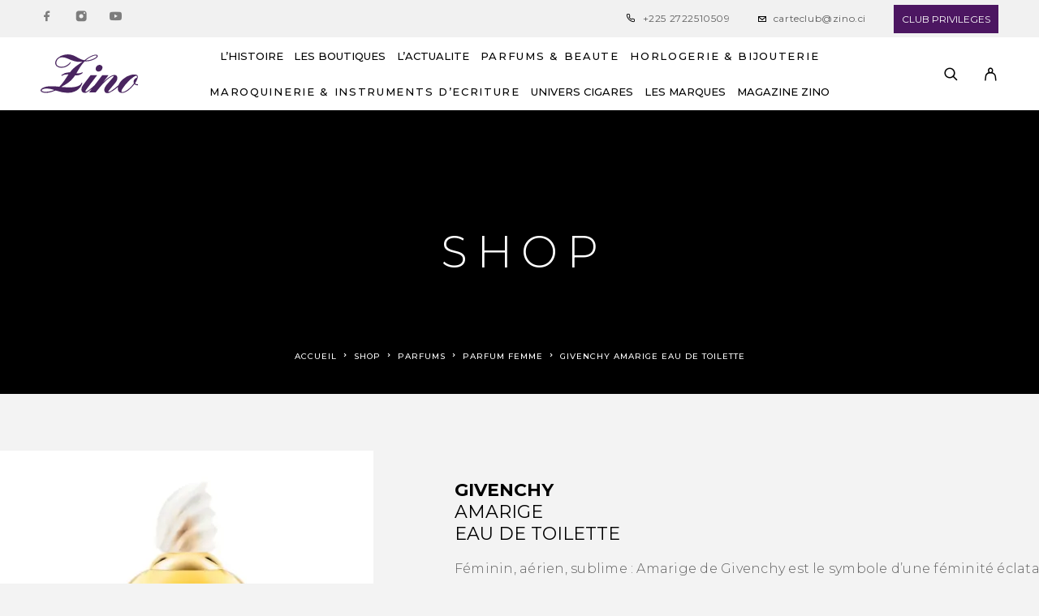

--- FILE ---
content_type: text/html; charset=UTF-8
request_url: https://zino.ci/shop/givenchy-amarige-eau-de-toilette/
body_size: 45736
content:
<!DOCTYPE html>
<html dir="ltr" lang="fr-FR" prefix="og: https://ogp.me/ns#">
<head>
	<meta charset="UTF-8">
	<meta name="viewport" content="width=device-width, initial-scale=1, maximum-scale=1, user-scalable=no"/>
	<meta name="format-detection" content="telephone=no"/>
	<link rel="profile" href="//gmpg.org/xfn/11">
	<title>GIVENCHY AMARIGE Eau de Toilette - zino</title>

		<!-- All in One SEO Pro 4.9.3 - aioseo.com -->
	<meta name="description" content="Féminin, aérien, sublime : Amarige de Givenchy est le symbole d&#039;une féminité éclatante de bonheur et de générosité. Avec ses notes douces et sucrées évoquant le rivage méditerranéen, cette Eau de Toilette pour femme révèle les plaisirs de la vie et la simplicité des moments de bonheur..." />
	<meta name="robots" content="max-image-preview:large" />
	<link rel="canonical" href="https://zino.ci/shop/givenchy-amarige-eau-de-toilette/" />
	<meta name="generator" content="All in One SEO Pro (AIOSEO) 4.9.3" />
		<meta property="og:locale" content="fr_FR" />
		<meta property="og:site_name" content="zino - Côte d&#039;Ivoire" />
		<meta property="og:type" content="article" />
		<meta property="og:title" content="GIVENCHY AMARIGE Eau de Toilette - zino" />
		<meta property="og:description" content="Féminin, aérien, sublime : Amarige de Givenchy est le symbole d&#039;une féminité éclatante de bonheur et de générosité. Avec ses notes douces et sucrées évoquant le rivage méditerranéen, cette Eau de Toilette pour femme révèle les plaisirs de la vie et la simplicité des moments de bonheur..." />
		<meta property="og:url" content="https://zino.ci/shop/givenchy-amarige-eau-de-toilette/" />
		<meta property="article:published_time" content="2023-03-27T11:54:21+00:00" />
		<meta property="article:modified_time" content="2025-05-19T11:23:24+00:00" />
		<meta property="article:publisher" content="https://www.facebook.com/ZINO.ABIDJAN/" />
		<meta name="twitter:card" content="summary_large_image" />
		<meta name="twitter:title" content="GIVENCHY AMARIGE Eau de Toilette - zino" />
		<meta name="twitter:description" content="Féminin, aérien, sublime : Amarige de Givenchy est le symbole d&#039;une féminité éclatante de bonheur et de générosité. Avec ses notes douces et sucrées évoquant le rivage méditerranéen, cette Eau de Toilette pour femme révèle les plaisirs de la vie et la simplicité des moments de bonheur..." />
		<script type="application/ld+json" class="aioseo-schema">
			{"@context":"https:\/\/schema.org","@graph":[{"@type":"BreadcrumbList","@id":"https:\/\/zino.ci\/shop\/givenchy-amarige-eau-de-toilette\/#breadcrumblist","itemListElement":[{"@type":"ListItem","@id":"https:\/\/zino.ci#listItem","position":1,"name":"Home","item":"https:\/\/zino.ci","nextItem":{"@type":"ListItem","@id":"https:\/\/zino.ci\/shop\/#listItem","name":"Shop"}},{"@type":"ListItem","@id":"https:\/\/zino.ci\/shop\/#listItem","position":2,"name":"Shop","item":"https:\/\/zino.ci\/shop\/","nextItem":{"@type":"ListItem","@id":"https:\/\/zino.ci\/product-category\/parfums\/#listItem","name":"PARFUMS"},"previousItem":{"@type":"ListItem","@id":"https:\/\/zino.ci#listItem","name":"Home"}},{"@type":"ListItem","@id":"https:\/\/zino.ci\/product-category\/parfums\/#listItem","position":3,"name":"PARFUMS","item":"https:\/\/zino.ci\/product-category\/parfums\/","nextItem":{"@type":"ListItem","@id":"https:\/\/zino.ci\/product-category\/parfums\/parfum-femme\/#listItem","name":"Parfum femme"},"previousItem":{"@type":"ListItem","@id":"https:\/\/zino.ci\/shop\/#listItem","name":"Shop"}},{"@type":"ListItem","@id":"https:\/\/zino.ci\/product-category\/parfums\/parfum-femme\/#listItem","position":4,"name":"Parfum femme","item":"https:\/\/zino.ci\/product-category\/parfums\/parfum-femme\/","nextItem":{"@type":"ListItem","@id":"https:\/\/zino.ci\/shop\/givenchy-amarige-eau-de-toilette\/#listItem","name":"GIVENCHY   AMARIGE  Eau de Toilette"},"previousItem":{"@type":"ListItem","@id":"https:\/\/zino.ci\/product-category\/parfums\/#listItem","name":"PARFUMS"}},{"@type":"ListItem","@id":"https:\/\/zino.ci\/shop\/givenchy-amarige-eau-de-toilette\/#listItem","position":5,"name":"GIVENCHY   AMARIGE  Eau de Toilette","previousItem":{"@type":"ListItem","@id":"https:\/\/zino.ci\/product-category\/parfums\/parfum-femme\/#listItem","name":"Parfum femme"}}]},{"@type":"ItemPage","@id":"https:\/\/zino.ci\/shop\/givenchy-amarige-eau-de-toilette\/#itempage","url":"https:\/\/zino.ci\/shop\/givenchy-amarige-eau-de-toilette\/","name":"GIVENCHY AMARIGE Eau de Toilette - zino","description":"F\u00e9minin, a\u00e9rien, sublime : Amarige de Givenchy est le symbole d'une f\u00e9minit\u00e9 \u00e9clatante de bonheur et de g\u00e9n\u00e9rosit\u00e9. Avec ses notes douces et sucr\u00e9es \u00e9voquant le rivage m\u00e9diterran\u00e9en, cette Eau de Toilette pour femme r\u00e9v\u00e8le les plaisirs de la vie et la simplicit\u00e9 des moments de bonheur...","inLanguage":"fr-FR","isPartOf":{"@id":"https:\/\/zino.ci\/#website"},"breadcrumb":{"@id":"https:\/\/zino.ci\/shop\/givenchy-amarige-eau-de-toilette\/#breadcrumblist"},"image":{"@type":"ImageObject","url":"https:\/\/i0.wp.com\/zino.ci\/wp-content\/uploads\/2023\/03\/MODEL-IMAGE-2023-03-27T135327.522.jpg?fit=1500%2C1500&ssl=1","@id":"https:\/\/zino.ci\/shop\/givenchy-amarige-eau-de-toilette\/#mainImage","width":1500,"height":1500},"primaryImageOfPage":{"@id":"https:\/\/zino.ci\/shop\/givenchy-amarige-eau-de-toilette\/#mainImage"},"datePublished":"2023-03-27T11:54:21+00:00","dateModified":"2025-05-19T11:23:24+00:00"},{"@type":"Organization","@id":"https:\/\/zino.ci\/#organization","name":"Zino","description":"C\u00f4te d'Ivoire","url":"https:\/\/zino.ci\/","telephone":"+2252722510511","logo":{"@type":"ImageObject","url":"https:\/\/zino.ci\/wp-content\/uploads\/2022\/10\/log-zino-2.svg","@id":"https:\/\/zino.ci\/shop\/givenchy-amarige-eau-de-toilette\/#organizationLogo","width":271,"height":106},"image":{"@id":"https:\/\/zino.ci\/shop\/givenchy-amarige-eau-de-toilette\/#organizationLogo"},"sameAs":["https:\/\/www.facebook.com\/ZINO.ABIDJAN\/","https:\/\/www.instagram.com\/zino_cotedivoire\/?hl=fr","https:\/\/www.youtube.com\/@zinotv9563\/featured"]},{"@type":"WebPage","@id":"https:\/\/zino.ci\/shop\/givenchy-amarige-eau-de-toilette\/#webpage","url":"https:\/\/zino.ci\/shop\/givenchy-amarige-eau-de-toilette\/","name":"GIVENCHY AMARIGE Eau de Toilette - zino","description":"F\u00e9minin, a\u00e9rien, sublime : Amarige de Givenchy est le symbole d'une f\u00e9minit\u00e9 \u00e9clatante de bonheur et de g\u00e9n\u00e9rosit\u00e9. Avec ses notes douces et sucr\u00e9es \u00e9voquant le rivage m\u00e9diterran\u00e9en, cette Eau de Toilette pour femme r\u00e9v\u00e8le les plaisirs de la vie et la simplicit\u00e9 des moments de bonheur...","inLanguage":"fr-FR","isPartOf":{"@id":"https:\/\/zino.ci\/#website"},"breadcrumb":{"@id":"https:\/\/zino.ci\/shop\/givenchy-amarige-eau-de-toilette\/#breadcrumblist"},"image":{"@type":"ImageObject","url":"https:\/\/i0.wp.com\/zino.ci\/wp-content\/uploads\/2023\/03\/MODEL-IMAGE-2023-03-27T135327.522.jpg?fit=1500%2C1500&ssl=1","@id":"https:\/\/zino.ci\/shop\/givenchy-amarige-eau-de-toilette\/#mainImage","width":1500,"height":1500},"primaryImageOfPage":{"@id":"https:\/\/zino.ci\/shop\/givenchy-amarige-eau-de-toilette\/#mainImage"},"datePublished":"2023-03-27T11:54:21+00:00","dateModified":"2025-05-19T11:23:24+00:00"},{"@type":"WebSite","@id":"https:\/\/zino.ci\/#website","url":"https:\/\/zino.ci\/","name":"Zino","description":"C\u00f4te d'Ivoire","inLanguage":"fr-FR","publisher":{"@id":"https:\/\/zino.ci\/#organization"}}]}
		</script>
		<!-- All in One SEO Pro -->

			<link rel="stylesheet" href="//fonts.googleapis.com/css?family=Montserrat%3A200%2Cregular%2Citalic%2C500%2C600%2C700%2C900%26subset%3Dlatin%2Clatin-ext&#038;display=swap">
				<link rel="stylesheet" href="https://zino.ci/wp-content/themes/luchiana/assets/font/theme-icons.css?ver=1762867034">
				<script>var ideapark_supports_html5_storage = !1;
			try {
				ideapark_supports_html5_storage = "localStorage" in window && null !== window.localStorage, window.localStorage.setItem("ip", "test"), window.localStorage.removeItem("ip")
			} catch (t) {
				ideapark_supports_html5_storage = !1
			}</script>
		<script>window._wca = window._wca || [];</script>
<link rel='dns-prefetch' href='//stats.wp.com' />
<link rel='preconnect' href='//i0.wp.com' />
<link rel='preconnect' href='//c0.wp.com' />
<link rel="alternate" type="application/rss+xml" title="zino &raquo; Flux" href="https://zino.ci/feed/" />
<link rel="alternate" type="application/rss+xml" title="zino &raquo; Flux des commentaires" href="https://zino.ci/comments/feed/" />
<link rel="alternate" type="application/rss+xml" title="zino &raquo;  GIVENCHY   AMARIGE  Eau de Toilette Flux des commentaires" href="https://zino.ci/shop/givenchy-amarige-eau-de-toilette/feed/" />
<link rel="alternate" title="oEmbed (JSON)" type="application/json+oembed" href="https://zino.ci/wp-json/oembed/1.0/embed?url=https%3A%2F%2Fzino.ci%2Fshop%2Fgivenchy-amarige-eau-de-toilette%2F" />
<link rel="alternate" title="oEmbed (XML)" type="text/xml+oembed" href="https://zino.ci/wp-json/oembed/1.0/embed?url=https%3A%2F%2Fzino.ci%2Fshop%2Fgivenchy-amarige-eau-de-toilette%2F&#038;format=xml" />
		<!-- This site uses the Google Analytics by MonsterInsights plugin v9.11.1 - Using Analytics tracking - https://www.monsterinsights.com/ -->
							<script src="//www.googletagmanager.com/gtag/js?id=G-N1BSPVKDEF"  data-cfasync="false" data-wpfc-render="false" type="text/javascript" async></script>
			<script data-cfasync="false" data-wpfc-render="false" type="text/javascript">
				var mi_version = '9.11.1';
				var mi_track_user = true;
				var mi_no_track_reason = '';
								var MonsterInsightsDefaultLocations = {"page_location":"https:\/\/zino.ci\/shop\/givenchy-amarige-eau-de-toilette\/"};
								if ( typeof MonsterInsightsPrivacyGuardFilter === 'function' ) {
					var MonsterInsightsLocations = (typeof MonsterInsightsExcludeQuery === 'object') ? MonsterInsightsPrivacyGuardFilter( MonsterInsightsExcludeQuery ) : MonsterInsightsPrivacyGuardFilter( MonsterInsightsDefaultLocations );
				} else {
					var MonsterInsightsLocations = (typeof MonsterInsightsExcludeQuery === 'object') ? MonsterInsightsExcludeQuery : MonsterInsightsDefaultLocations;
				}

								var disableStrs = [
										'ga-disable-G-N1BSPVKDEF',
									];

				/* Function to detect opted out users */
				function __gtagTrackerIsOptedOut() {
					for (var index = 0; index < disableStrs.length; index++) {
						if (document.cookie.indexOf(disableStrs[index] + '=true') > -1) {
							return true;
						}
					}

					return false;
				}

				/* Disable tracking if the opt-out cookie exists. */
				if (__gtagTrackerIsOptedOut()) {
					for (var index = 0; index < disableStrs.length; index++) {
						window[disableStrs[index]] = true;
					}
				}

				/* Opt-out function */
				function __gtagTrackerOptout() {
					for (var index = 0; index < disableStrs.length; index++) {
						document.cookie = disableStrs[index] + '=true; expires=Thu, 31 Dec 2099 23:59:59 UTC; path=/';
						window[disableStrs[index]] = true;
					}
				}

				if ('undefined' === typeof gaOptout) {
					function gaOptout() {
						__gtagTrackerOptout();
					}
				}
								window.dataLayer = window.dataLayer || [];

				window.MonsterInsightsDualTracker = {
					helpers: {},
					trackers: {},
				};
				if (mi_track_user) {
					function __gtagDataLayer() {
						dataLayer.push(arguments);
					}

					function __gtagTracker(type, name, parameters) {
						if (!parameters) {
							parameters = {};
						}

						if (parameters.send_to) {
							__gtagDataLayer.apply(null, arguments);
							return;
						}

						if (type === 'event') {
														parameters.send_to = monsterinsights_frontend.v4_id;
							var hookName = name;
							if (typeof parameters['event_category'] !== 'undefined') {
								hookName = parameters['event_category'] + ':' + name;
							}

							if (typeof MonsterInsightsDualTracker.trackers[hookName] !== 'undefined') {
								MonsterInsightsDualTracker.trackers[hookName](parameters);
							} else {
								__gtagDataLayer('event', name, parameters);
							}
							
						} else {
							__gtagDataLayer.apply(null, arguments);
						}
					}

					__gtagTracker('js', new Date());
					__gtagTracker('set', {
						'developer_id.dZGIzZG': true,
											});
					if ( MonsterInsightsLocations.page_location ) {
						__gtagTracker('set', MonsterInsightsLocations);
					}
										__gtagTracker('config', 'G-N1BSPVKDEF', {"forceSSL":"true","link_attribution":"true"} );
										window.gtag = __gtagTracker;										(function () {
						/* https://developers.google.com/analytics/devguides/collection/analyticsjs/ */
						/* ga and __gaTracker compatibility shim. */
						var noopfn = function () {
							return null;
						};
						var newtracker = function () {
							return new Tracker();
						};
						var Tracker = function () {
							return null;
						};
						var p = Tracker.prototype;
						p.get = noopfn;
						p.set = noopfn;
						p.send = function () {
							var args = Array.prototype.slice.call(arguments);
							args.unshift('send');
							__gaTracker.apply(null, args);
						};
						var __gaTracker = function () {
							var len = arguments.length;
							if (len === 0) {
								return;
							}
							var f = arguments[len - 1];
							if (typeof f !== 'object' || f === null || typeof f.hitCallback !== 'function') {
								if ('send' === arguments[0]) {
									var hitConverted, hitObject = false, action;
									if ('event' === arguments[1]) {
										if ('undefined' !== typeof arguments[3]) {
											hitObject = {
												'eventAction': arguments[3],
												'eventCategory': arguments[2],
												'eventLabel': arguments[4],
												'value': arguments[5] ? arguments[5] : 1,
											}
										}
									}
									if ('pageview' === arguments[1]) {
										if ('undefined' !== typeof arguments[2]) {
											hitObject = {
												'eventAction': 'page_view',
												'page_path': arguments[2],
											}
										}
									}
									if (typeof arguments[2] === 'object') {
										hitObject = arguments[2];
									}
									if (typeof arguments[5] === 'object') {
										Object.assign(hitObject, arguments[5]);
									}
									if ('undefined' !== typeof arguments[1].hitType) {
										hitObject = arguments[1];
										if ('pageview' === hitObject.hitType) {
											hitObject.eventAction = 'page_view';
										}
									}
									if (hitObject) {
										action = 'timing' === arguments[1].hitType ? 'timing_complete' : hitObject.eventAction;
										hitConverted = mapArgs(hitObject);
										__gtagTracker('event', action, hitConverted);
									}
								}
								return;
							}

							function mapArgs(args) {
								var arg, hit = {};
								var gaMap = {
									'eventCategory': 'event_category',
									'eventAction': 'event_action',
									'eventLabel': 'event_label',
									'eventValue': 'event_value',
									'nonInteraction': 'non_interaction',
									'timingCategory': 'event_category',
									'timingVar': 'name',
									'timingValue': 'value',
									'timingLabel': 'event_label',
									'page': 'page_path',
									'location': 'page_location',
									'title': 'page_title',
									'referrer' : 'page_referrer',
								};
								for (arg in args) {
																		if (!(!args.hasOwnProperty(arg) || !gaMap.hasOwnProperty(arg))) {
										hit[gaMap[arg]] = args[arg];
									} else {
										hit[arg] = args[arg];
									}
								}
								return hit;
							}

							try {
								f.hitCallback();
							} catch (ex) {
							}
						};
						__gaTracker.create = newtracker;
						__gaTracker.getByName = newtracker;
						__gaTracker.getAll = function () {
							return [];
						};
						__gaTracker.remove = noopfn;
						__gaTracker.loaded = true;
						window['__gaTracker'] = __gaTracker;
					})();
									} else {
										console.log("");
					(function () {
						function __gtagTracker() {
							return null;
						}

						window['__gtagTracker'] = __gtagTracker;
						window['gtag'] = __gtagTracker;
					})();
									}
			</script>
							<!-- / Google Analytics by MonsterInsights -->
		<style id='wp-img-auto-sizes-contain-inline-css' type='text/css'>
img:is([sizes=auto i],[sizes^="auto," i]){contain-intrinsic-size:3000px 1500px}
/*# sourceURL=wp-img-auto-sizes-contain-inline-css */
</style>
<link rel='stylesheet' id='font-awesome-css' href='https://zino.ci/wp-content/plugins/advanced-product-labels-for-woocommerce/berocket/assets/css/font-awesome.min.css?ver=6.9' type='text/css' media='all' />
<link rel='stylesheet' id='berocket_products_label_style-css' href='https://zino.ci/wp-content/plugins/advanced-product-labels-for-woocommerce/css/frontend.css?ver=3.3.3.1' type='text/css' media='all' />
<style id='berocket_products_label_style-inline-css' type='text/css'>

        .berocket_better_labels:before,
        .berocket_better_labels:after {
            clear: both;
            content: " ";
            display: block;
        }
        .berocket_better_labels.berocket_better_labels_image {
            position: absolute!important;
            top: 0px!important;
            bottom: 0px!important;
            left: 0px!important;
            right: 0px!important;
            pointer-events: none;
        }
        .berocket_better_labels.berocket_better_labels_image * {
            pointer-events: none;
        }
        .berocket_better_labels.berocket_better_labels_image img,
        .berocket_better_labels.berocket_better_labels_image .fa,
        .berocket_better_labels.berocket_better_labels_image .berocket_color_label,
        .berocket_better_labels.berocket_better_labels_image .berocket_image_background,
        .berocket_better_labels .berocket_better_labels_line .br_alabel,
        .berocket_better_labels .berocket_better_labels_line .br_alabel span {
            pointer-events: all;
        }
        .berocket_better_labels .berocket_color_label,
        .br_alabel .berocket_color_label {
            width: 100%;
            height: 100%;
            display: block;
        }
        .berocket_better_labels .berocket_better_labels_position_left {
            text-align:left;
            float: left;
            clear: left;
        }
        .berocket_better_labels .berocket_better_labels_position_center {
            text-align:center;
        }
        .berocket_better_labels .berocket_better_labels_position_right {
            text-align:right;
            float: right;
            clear: right;
        }
        .berocket_better_labels.berocket_better_labels_label {
            clear: both
        }
        .berocket_better_labels .berocket_better_labels_line {
            line-height: 1px;
        }
        .berocket_better_labels.berocket_better_labels_label .berocket_better_labels_line {
            clear: none;
        }
        .berocket_better_labels .berocket_better_labels_position_left .berocket_better_labels_line {
            clear: left;
        }
        .berocket_better_labels .berocket_better_labels_position_right .berocket_better_labels_line {
            clear: right;
        }
        .berocket_better_labels .berocket_better_labels_line .br_alabel {
            display: inline-block;
            position: relative;
            top: 0!important;
            left: 0!important;
            right: 0!important;
            line-height: 1px;
        }.berocket_better_labels .berocket_better_labels_position {
                display: flex;
                flex-direction: column;
            }
            .berocket_better_labels .berocket_better_labels_position.berocket_better_labels_position_left {
                align-items: start;
            }
            .berocket_better_labels .berocket_better_labels_position.berocket_better_labels_position_right {
                align-items: end;
            }
            .rtl .berocket_better_labels .berocket_better_labels_position.berocket_better_labels_position_left {
                align-items: end;
            }
            .rtl .berocket_better_labels .berocket_better_labels_position.berocket_better_labels_position_right {
                align-items: start;
            }
            .berocket_better_labels .berocket_better_labels_position.berocket_better_labels_position_center {
                align-items: center;
            }
            .berocket_better_labels .berocket_better_labels_position .berocket_better_labels_inline {
                display: flex;
                align-items: start;
            }
/*# sourceURL=berocket_products_label_style-inline-css */
</style>
<style id='wp-emoji-styles-inline-css' type='text/css'>

	img.wp-smiley, img.emoji {
		display: inline !important;
		border: none !important;
		box-shadow: none !important;
		height: 1em !important;
		width: 1em !important;
		margin: 0 0.07em !important;
		vertical-align: -0.1em !important;
		background: none !important;
		padding: 0 !important;
	}
/*# sourceURL=wp-emoji-styles-inline-css */
</style>
<style id='classic-theme-styles-inline-css' type='text/css'>
/*! This file is auto-generated */
.wp-block-button__link{color:#fff;background-color:#32373c;border-radius:9999px;box-shadow:none;text-decoration:none;padding:calc(.667em + 2px) calc(1.333em + 2px);font-size:1.125em}.wp-block-file__button{background:#32373c;color:#fff;text-decoration:none}
/*# sourceURL=/wp-includes/css/classic-themes.min.css */
</style>
<link rel='stylesheet' id='CALCULATIONCF7-front-css-css' href='https://zino.ci/wp-content/plugins/calculation-for-contact-form-7/assets/css/front.css?ver=2.0.0' type='text/css' media='all' />
<link rel='stylesheet' id='contact-form-7-css' href='https://zino.ci/wp-content/plugins/contact-form-7/includes/css/styles.css?ver=6.1.4' type='text/css' media='all' />
<link rel='stylesheet' id='slicknavcss-css' href='https://zino.ci/wp-content/plugins/slicknav-mobile-menu/css/slicknav.min.css?ver=1.0.11' type='text/css' media='all' />
<style id='slicknavcss-inline-css' type='text/css'>


        new_menu {
                display: none;
        }

        .slicknav_menu {
                background: rgba(76,76,76,0.44);
        }

        .slicknav-flex{
               display: -webkit-box;
               display: -ms-flexbox;
               display: flex;
               justify-content:flex-end;
        }

        .slicknav_btn {
                background-color:rgba(73,36,95,0.58);
        }

        a.slicknav_open {
                background-color:#222222;
        }

        .slicknav_nav .slicknav_arrow {
                float:right;
        }

        .slicknav_menu .slicknav_menutxt {
                color: #fff;
                text-shadow: none;
                font-size: 16px;
                font-weight: normal;
        }

        .slicknav_menu .slicknav_icon-bar {
                background-color: rgba(73,36,95,0.58);
                box-shadow: none;
        }

        .slicknav_nav li a {
                color: #fff;
                text-transform: none;
                font-size: 16px;
                padding: 5px 10px;
        }

        .slicknav_nav a:hover,
        .slicknav_nav .slicknav_row:hover {
                background: rgba(204,204,204,0.3);
        }

        .slicknav_nav .menu-item a:hover,
        .slicknav_nav a span:hover {
                color: #222222;
        }

        .slicknav_nav input[type='submit']{
                background: #222222;
                color: #fff;
        }

        .slicknav-logo-text a{
                color: #222222;
        }


        @media screen and (min-width: 600px) {
                .slicknav_menu {
                        display: none;
                }

                new_menu {
                        display: none;
                }
        }
        
        .slicknav-flex{
                display: -webkit-box;
                display: -ms-flexbox;
                display: flex;
                -webkit-box-pack: justify;
                -ms-flex-pack: justify;
                justify-content:space-between;
        }
        
         .slicknav_menu {
                position: fixed;
                width: 100%;
                left: 0;
                top: 0;
                z-index: 99999;
        }

        html {
               padding-top: 45px;
        }

        @media screen and (min-width:600px) {

                 html {
                        padding-top: 0;
                 }
        }

         
         .site-header,
         .fl-page-header {
                display: none;
         }

        @media screen and (min-width:600px) {
         .site-header,
         .fl-page-header {
                display: block;
         }
            }
/*# sourceURL=slicknavcss-inline-css */
</style>
<style id='woocommerce-inline-inline-css' type='text/css'>
.woocommerce form .form-row .required { visibility: visible; }
/*# sourceURL=woocommerce-inline-inline-css */
</style>
<link rel='stylesheet' id='ideapark_fonts-icons-css' href='https://zino.ci/wp-content/uploads/ideapark_fonts/font-style-954c3805.min.css?ver=6.9' type='text/css' media='all' />
<link rel='stylesheet' id='ekit-widget-styles-css' href='https://zino.ci/wp-content/plugins/elementskit-lite/widgets/init/assets/css/widget-styles.css?ver=3.7.9' type='text/css' media='all' />
<link rel='stylesheet' id='ekit-responsive-css' href='https://zino.ci/wp-content/plugins/elementskit-lite/widgets/init/assets/css/responsive.css?ver=3.7.9' type='text/css' media='all' />
<link rel='stylesheet' id='ideapark-core-css' href='https://zino.ci/wp-content/uploads/luchiana/min.css?ver=1762868628' type='text/css' media='all' />
<style id='ideapark-core-inline-css' type='text/css'>

@font-face {
font-family: 'star';
src: url('//zino.ci/wp-content/plugins/woocommerce/assets/fonts/star.eot');
src: url('//zino.ci/wp-content/plugins/woocommerce/assets/fonts/star.eot?#iefix') format('embedded-opentype'),
	url('//zino.ci/wp-content/plugins/woocommerce/assets/fonts/star.woff') format('woff'),
	url('//zino.ci/wp-content/plugins/woocommerce/assets/fonts/star.ttf') format('truetype'),
	url('//zino.ci/wp-content/plugins/woocommerce/assets/fonts/star.svg#star') format('svg');
font-weight: normal;
font-style: normal;
}
/*# sourceURL=ideapark-core-inline-css */
</style>
<link rel='stylesheet' id='elementor-frontend-css' href='https://zino.ci/wp-content/uploads/elementor/css/custom-frontend.min.css?ver=1770155679' type='text/css' media='all' />
<link rel='stylesheet' id='elementor-post-1052-css' href='https://zino.ci/wp-content/uploads/elementor/css/post-1052.css?ver=1770155678' type='text/css' media='all' />
<link rel='stylesheet' id='widget-heading-css' href='https://zino.ci/wp-content/plugins/elementor/assets/css/widget-heading.min.css?ver=3.34.1' type='text/css' media='all' />
<link rel='stylesheet' id='widget-icon-list-css' href='https://zino.ci/wp-content/uploads/elementor/css/custom-widget-icon-list.min.css?ver=1770155679' type='text/css' media='all' />
<link rel='stylesheet' id='elementor-icons-shared-0-css' href='https://zino.ci/wp-content/plugins/elementor/assets/lib/font-awesome/css/fontawesome.min.css?ver=5.15.3' type='text/css' media='all' />
<link rel='stylesheet' id='elementor-icons-fa-solid-css' href='https://zino.ci/wp-content/plugins/elementor/assets/lib/font-awesome/css/solid.min.css?ver=5.15.3' type='text/css' media='all' />
<script type="text/template" id="tmpl-variation-template">
	<div class="woocommerce-variation-description">{{{ data.variation.variation_description }}}</div>
	<div class="woocommerce-variation-price">{{{ data.variation.price_html }}}</div>
	<div class="woocommerce-variation-availability">{{{ data.variation.availability_html }}}</div>
</script>
<script type="text/template" id="tmpl-unavailable-variation-template">
	<p role="alert">Désolé, ce produit n&rsquo;est pas disponible. Veuillez choisir une combinaison différente.</p>
</script>
<script type="text/javascript" src="https://c0.wp.com/c/6.9/wp-includes/js/jquery/jquery.min.js" id="jquery-core-js"></script>
<script type="text/javascript" src="https://c0.wp.com/c/6.9/wp-includes/js/jquery/jquery-migrate.min.js" id="jquery-migrate-js"></script>
<script type="text/javascript" src="https://zino.ci/wp-content/plugins/google-analytics-for-wordpress/assets/js/frontend-gtag.min.js?ver=9.11.1" id="monsterinsights-frontend-script-js" async="async" data-wp-strategy="async"></script>
<script data-cfasync="false" data-wpfc-render="false" type="text/javascript" id='monsterinsights-frontend-script-js-extra'>/* <![CDATA[ */
var monsterinsights_frontend = {"js_events_tracking":"true","download_extensions":"doc,pdf,ppt,zip,xls,docx,pptx,xlsx","inbound_paths":"[{\"path\":\"\\\/go\\\/\",\"label\":\"affiliate\"},{\"path\":\"\\\/recommend\\\/\",\"label\":\"affiliate\"}]","home_url":"https:\/\/zino.ci","hash_tracking":"false","v4_id":"G-N1BSPVKDEF"};/* ]]> */
</script>
<script type="text/javascript" src="https://zino.ci/wp-content/plugins/slicknav-mobile-menu/js/jquery.slicknav.min.js?ver=1.0.11" id="slicknavjs-js"></script>
<script type="text/javascript" id="slicknav-init-js-extra">
/* <![CDATA[ */
var slickNavVars = {"ng_slicknav":{"ng_slicknav_menu":"new_menu","ng_slicknav_position":"body","ng_slicknav_parent_links":false,"ng_slicknav_close_click":false,"ng_slicknav_child_links":false,"ng_slicknav_speed":400,"ng_slicknav_label":"","ng_slicknav_fixhead":true,"ng_slicknav_hidedesktop":"none","ng_slicknav_brand":"https://zino.ci/wp-content/uploads/2023/11/log-zino-2.jpg","ng_slicknav_brand_text":"","ng_slicknav_search":false,"ng_slicknav_search_text":"search...","ng_slicksearch":"https://zino.ci/","ng_slicknav_closedsymbol":"","ng_slicknav_openedsymbol":"","ng_slicknav_alt":"","ng_slicknav_accordion":false,"ng_slicknav_animation_library":"jquery"}};
//# sourceURL=slicknav-init-js-extra
/* ]]> */
</script>
<script type="text/javascript" src="https://zino.ci/wp-content/plugins/slicknav-mobile-menu/js/slick-init.js?ver=1.9.1" id="slicknav-init-js"></script>
<script type="text/javascript" id="wc-single-product-js-extra">
/* <![CDATA[ */
var wc_single_product_params = {"i18n_required_rating_text":"Veuillez s\u00e9lectionner une note","i18n_rating_options":["1\u00a0\u00e9toile sur 5","2\u00a0\u00e9toiles sur 5","3\u00a0\u00e9toiles sur 5","4\u00a0\u00e9toiles sur 5","5\u00a0\u00e9toiles sur 5"],"i18n_product_gallery_trigger_text":"Voir la galerie d\u2019images en plein \u00e9cran","review_rating_required":"yes","flexslider":{"rtl":false,"animation":"slide","smoothHeight":true,"directionNav":false,"controlNav":"thumbnails","slideshow":false,"animationSpeed":500,"animationLoop":false,"allowOneSlide":false},"zoom_enabled":"","zoom_options":[],"photoswipe_enabled":"","photoswipe_options":{"shareEl":false,"closeOnScroll":false,"history":false,"hideAnimationDuration":0,"showAnimationDuration":0},"flexslider_enabled":""};
//# sourceURL=wc-single-product-js-extra
/* ]]> */
</script>
<script type="text/javascript" src="https://c0.wp.com/p/woocommerce/10.4.3/assets/js/frontend/single-product.min.js" id="wc-single-product-js" defer="defer" data-wp-strategy="defer"></script>
<script type="text/javascript" src="https://c0.wp.com/p/woocommerce/10.4.3/assets/js/js-cookie/js.cookie.min.js" id="wc-js-cookie-js" defer="defer" data-wp-strategy="defer"></script>
<script type="text/javascript" src="https://stats.wp.com/s-202606.js" id="woocommerce-analytics-js" defer="defer" data-wp-strategy="defer"></script>
<link rel="https://api.w.org/" href="https://zino.ci/wp-json/" /><link rel="alternate" title="JSON" type="application/json" href="https://zino.ci/wp-json/wp/v2/product/60820" /><link rel="EditURI" type="application/rsd+xml" title="RSD" href="https://zino.ci/xmlrpc.php?rsd" />
<meta name="generator" content="WordPress 6.9" />
<meta name="generator" content="Theme Plugin 4.10" />
<meta name="generator" content="WooCommerce 10.4.3" />
<meta name="generator" content="Luchiana 5.8" />
<link rel='shortlink' href='https://zino.ci/?p=60820' />
<style>.product .images {position: relative;}</style><script>
 const ico = document.getElementsByClassName('c-header__button-link c-header__button-link--account')
        ico[1].href="https://clubprivileges.zino.ci/";

        </script>
<!-- Meta Pixel Code -->
<script>
  !function(f,b,e,v,n,t,s)
  {if(f.fbq)return;n=f.fbq=function(){n.callMethod?
  n.callMethod.apply(n,arguments):n.queue.push(arguments)};
  if(!f._fbq)f._fbq=n;n.push=n;n.loaded=!0;n.version='2.0';
  n.queue=[];t=b.createElement(e);t.async=!0;
  t.src=v;s=b.getElementsByTagName(e)[0];
  s.parentNode.insertBefore(t,s)}(window, document,'script',
  'https://connect.facebook.net/en_US/fbevents.js');
  fbq('init', '1242618979622354');
  fbq('track', 'PageView');
</script>
<noscript><img height="1" width="1" style="display:none"
  src="https://www.facebook.com/tr?id=1242618979622354&ev=PageView&noscript=1"
/></noscript>
<!-- End Meta Pixel Code -->	<style>img#wpstats{display:none}</style>
			<noscript><style>.woocommerce-product-gallery{ opacity: 1 !important; }</style></noscript>
	<meta name="generator" content="Elementor 3.34.1; features: additional_custom_breakpoints; settings: css_print_method-external, google_font-enabled, font_display-auto">

<!-- Meta Pixel Code -->
<script type='text/javascript'>
!function(f,b,e,v,n,t,s){if(f.fbq)return;n=f.fbq=function(){n.callMethod?
n.callMethod.apply(n,arguments):n.queue.push(arguments)};if(!f._fbq)f._fbq=n;
n.push=n;n.loaded=!0;n.version='2.0';n.queue=[];t=b.createElement(e);t.async=!0;
t.src=v;s=b.getElementsByTagName(e)[0];s.parentNode.insertBefore(t,s)}(window,
document,'script','https://connect.facebook.net/en_US/fbevents.js');
</script>
<!-- End Meta Pixel Code -->
<script type='text/javascript'>var url = window.location.origin + '?ob=open-bridge';
            fbq('set', 'openbridge', '918188642538449', url);
fbq('init', '918188642538449', {}, {
    "agent": "wordpress-6.9-4.1.5"
})</script><script type='text/javascript'>
    fbq('track', 'PageView', []);
  </script>			<style>
				.e-con.e-parent:nth-of-type(n+4):not(.e-lazyloaded):not(.e-no-lazyload),
				.e-con.e-parent:nth-of-type(n+4):not(.e-lazyloaded):not(.e-no-lazyload) * {
					background-image: none !important;
				}
				@media screen and (max-height: 1024px) {
					.e-con.e-parent:nth-of-type(n+3):not(.e-lazyloaded):not(.e-no-lazyload),
					.e-con.e-parent:nth-of-type(n+3):not(.e-lazyloaded):not(.e-no-lazyload) * {
						background-image: none !important;
					}
				}
				@media screen and (max-height: 640px) {
					.e-con.e-parent:nth-of-type(n+2):not(.e-lazyloaded):not(.e-no-lazyload),
					.e-con.e-parent:nth-of-type(n+2):not(.e-lazyloaded):not(.e-no-lazyload) * {
						background-image: none !important;
					}
				}
			</style>
			<meta name="bmi-version" content="2.0.0" />      <script defer type="text/javascript" id="bmip-js-inline-remove-js">
        function objectToQueryString(obj){
          return Object.keys(obj).map(key => key + '=' + obj[key]).join('&');
        }

        function globalBMIKeepAlive() {
          let xhr = new XMLHttpRequest();
          let data = { action: "bmip_keepalive", token: "bmip", f: "refresh" };
          let url = 'https://zino.ci/wp-admin/admin-ajax.php' + '?' + objectToQueryString(data);
          xhr.open('POST', url, true);
          xhr.setRequestHeader("X-Requested-With", "XMLHttpRequest");
          xhr.onreadystatechange = function () {
            if (xhr.readyState === 4) {
              let response;
              if (response = JSON.parse(xhr.responseText)) {
                if (typeof response.status != 'undefined' && response.status === 'success') {
                  //setTimeout(globalBMIKeepAlive, 3000);
                } else {
                  //setTimeout(globalBMIKeepAlive, 20000);
                }
              }
            }
          };

          xhr.send(JSON.stringify(data));
        }

        document.querySelector('#bmip-js-inline-remove-js').remove();
      </script>
      <!-- Aucune version AMP HTML n&#039;est disponible pour cette URL. --><meta name="generator" content="Powered by Slider Revolution 6.6.12 - responsive, Mobile-Friendly Slider Plugin for WordPress with comfortable drag and drop interface." />
<link rel="icon" href="https://i0.wp.com/zino.ci/wp-content/uploads/2022/12/cropped-images-removebg-preview.png?fit=32%2C32&#038;ssl=1" sizes="32x32" />
<link rel="icon" href="https://i0.wp.com/zino.ci/wp-content/uploads/2022/12/cropped-images-removebg-preview.png?fit=192%2C192&#038;ssl=1" sizes="192x192" />
<link rel="apple-touch-icon" href="https://i0.wp.com/zino.ci/wp-content/uploads/2022/12/cropped-images-removebg-preview.png?fit=180%2C180&#038;ssl=1" />
<meta name="msapplication-TileImage" content="https://i0.wp.com/zino.ci/wp-content/uploads/2022/12/cropped-images-removebg-preview.png?fit=270%2C270&#038;ssl=1" />
<script>function setREVStartSize(e){
			//window.requestAnimationFrame(function() {
				window.RSIW = window.RSIW===undefined ? window.innerWidth : window.RSIW;
				window.RSIH = window.RSIH===undefined ? window.innerHeight : window.RSIH;
				try {
					var pw = document.getElementById(e.c).parentNode.offsetWidth,
						newh;
					pw = pw===0 || isNaN(pw) || (e.l=="fullwidth" || e.layout=="fullwidth") ? window.RSIW : pw;
					e.tabw = e.tabw===undefined ? 0 : parseInt(e.tabw);
					e.thumbw = e.thumbw===undefined ? 0 : parseInt(e.thumbw);
					e.tabh = e.tabh===undefined ? 0 : parseInt(e.tabh);
					e.thumbh = e.thumbh===undefined ? 0 : parseInt(e.thumbh);
					e.tabhide = e.tabhide===undefined ? 0 : parseInt(e.tabhide);
					e.thumbhide = e.thumbhide===undefined ? 0 : parseInt(e.thumbhide);
					e.mh = e.mh===undefined || e.mh=="" || e.mh==="auto" ? 0 : parseInt(e.mh,0);
					if(e.layout==="fullscreen" || e.l==="fullscreen")
						newh = Math.max(e.mh,window.RSIH);
					else{
						e.gw = Array.isArray(e.gw) ? e.gw : [e.gw];
						for (var i in e.rl) if (e.gw[i]===undefined || e.gw[i]===0) e.gw[i] = e.gw[i-1];
						e.gh = e.el===undefined || e.el==="" || (Array.isArray(e.el) && e.el.length==0)? e.gh : e.el;
						e.gh = Array.isArray(e.gh) ? e.gh : [e.gh];
						for (var i in e.rl) if (e.gh[i]===undefined || e.gh[i]===0) e.gh[i] = e.gh[i-1];
											
						var nl = new Array(e.rl.length),
							ix = 0,
							sl;
						e.tabw = e.tabhide>=pw ? 0 : e.tabw;
						e.thumbw = e.thumbhide>=pw ? 0 : e.thumbw;
						e.tabh = e.tabhide>=pw ? 0 : e.tabh;
						e.thumbh = e.thumbhide>=pw ? 0 : e.thumbh;
						for (var i in e.rl) nl[i] = e.rl[i]<window.RSIW ? 0 : e.rl[i];
						sl = nl[0];
						for (var i in nl) if (sl>nl[i] && nl[i]>0) { sl = nl[i]; ix=i;}
						var m = pw>(e.gw[ix]+e.tabw+e.thumbw) ? 1 : (pw-(e.tabw+e.thumbw)) / (e.gw[ix]);
						newh =  (e.gh[ix] * m) + (e.tabh + e.thumbh);
					}
					var el = document.getElementById(e.c);
					if (el!==null && el) el.style.height = newh+"px";
					el = document.getElementById(e.c+"_wrapper");
					if (el!==null && el) {
						el.style.height = newh+"px";
						el.style.display = "block";
					}
				} catch(e){
					console.log("Failure at Presize of Slider:" + e)
				}
			//});
		  };</script>
		<style type="text/css" id="wp-custom-css">
			.c-product-grid__item .woocommerce-loop-product__title {
  font-weight: normal;
  font-size: var(--font-size);
  line-height: 1.4;
  margin: 0 0 10px 0;
  text-transform: uppercase;
  font-family: var(--font-header);
  font-size: 14px;
	letter-spacing:0;
}
.c-product-grid__price-wrap {
    text-align: center;
    font-weight: 500;
    /* font-size: 16px; */
    /* line-height: 30px; */
    /* letter-spacing: 0.8px; */
    /* margin-top: 35px; */
}

/* taille menue */
@media (min-width: 1190px){
	.c-top-menu__item > a {
  display: flex;
  align-items: center;
  justify-content: center;
  height: 100%;
  letter-spacing: 0;
}
	.c-catalog-ordering {
    display: none;
}
}




/*  .l-section__content--with-sidebar {
  flex: 1 1 auto;
  min-width: flex: 1 1 auto;
min-width: 130%;
}
 */
/* 
 @media (min-width: 1190px){
	.l-section__content--with-sidebar {
    flex: 1 1 auto;
    min-width: 1200px;
		position:absolute;
}
	 .c-sidebar {
    position: relative;
    left: -290px;
}
}

*/
/* @media screen and (min-width: 960px) {
 .c-sidebar {
    position: relative;
    left: -20px;
}
		.l-section__content--with-sidebar {
    flex: 1 1 auto;
    min-width: 880px;
		position:absolute;
}
}  */
@media (min-width: 1190px){
	.l-section--container {
  width: 1760px;
  margin-left: auto;
  margin-right: auto;
}
}



 */
/*  */
.c-sidebar .widget-title, .c-sidebar .widget_block h2, .c-sidebar .widget h3, .c-sidebar .wc-block-product-search__label {
  display: block;
  margin: 0 0 20px 0;
  position: relative;
  font-weight: 400;
  font-size: 14px;
  line-height: 25px;
  letter-spacing: 0;
  text-transform: uppercase;
}

/*  */
.c-product-grid__price-wrap {
    /* text-align: center; */
    /* font-weight: 500; */
    font-size: 14px;
    /* line-height: 30px; */
    letter-spacing: 0;
    margin-top: 35px;
}

/*  */


/*  */
.c-shop-sidebar__content--desktop{
	margin-top:40px
}

/* taile titre  porduit  sur detai produite */
.c-product__title {
    /* letter-spacing: 0.5em; */
    text-transform: uppercase;
}

/* Hide tris par defaut */
.c-catalog-ordering__col--ordering {
	display:none
}
@media (max-width: 767px){
	.c-catalog-ordering__col--result {
    width: 100%;
    display: none;
}
}

/*Fixer le filter sr mobile  */
@media (max-width: 767px){
	.c-catalog-ordering__filter-show-button {
    position: fixed;
    z-index: 99999999;
/*     background-color: gray; */
    opacity: 1;

}
}
/* Hide add to cart */
.woocommerce-variation-add-to-cart, .product-type-simple .c-product__atc-wrap form {
    flex-direction: column;
    align-items: stretch;
    display: none;
}

/*  */
.c-product__title, .c-product--quick-view .c-product__title {
    margin-top: 35px;
    font-size: var(--font-size-mobile);
    letter-spacing: 0;
}
/*  */
.c-product__products-title {
    letter-spacing: 0;

}
/*  */
.c-sidebar .widget-title, .c-sidebar .widget_block h2, .c-sidebar .widget h3, .c-sidebar .wc-block-product-search__label {
    letter-spacing: 0; 
}


/*  */
.club_btn{
	background-color:#4c1661;
	padding: 10px;
		color : #ffff;
	letter-spacing:0
		
}
.club_btn:hover{
	background-color:#4c1661;
	padding: 10px;
		color : #ffff;
	letter-spacing:0
		
}
/*  */
.elementor-49671 .elementor-element.elementor-element-7b9c399c .blog-list .post-inner-loop .entry-content, .elementor-49671 .elementor-element.elementor-element-7b9c399c .blog-list .post-inner-loop .entry-content p {
    font-family: var(--font-text);
}

/*  */
@media (min-width: 1190px){
	
.c-product__wrap:not(.c-product__wrap--quick-view) {
    left: 0%;

}
}
/* */
.c-product-grid__item .woocommerce-loop-product__title {
    text-transform: none;
}		</style>
		</head>
<body class="wp-singular product-template product-template-elementor_theme single single-product postid-60820 wp-theme-luchiana theme-luchiana woocommerce woocommerce-page woocommerce-no-js eio-default h-preload woocommerce-on h-ltr h-header-type-4 h-wpml h-menu-bottom elementor-default elementor-kit-11">
<div class="l-wrap">
<!-- Meta Pixel Code -->
<noscript>
<img height="1" width="1" style="display:none" alt="fbpx"
src="https://www.facebook.com/tr?id=918188642538449&ev=PageView&noscript=1" />
</noscript>
<!-- End Meta Pixel Code -->
<div class="c-header-search disabled js-ajax-search">
	<div class="c-header-search__wrap">
		<div class="c-header-search__shadow js-search-close"></div>
		<div class="c-header-search__form">
			<div class="c-header-search__tip">What you are looking for?</div>
						
<form role="search" class="js-search-form" method="get" action="https://zino.ci/">
	<div class="c-header-search__input-block">
		<input class="js-ajax-search-input c-header-search__input" autocomplete="off" type="text" name="s" placeholder="Start typing..." value="" />
		<button class="js-search-clear h-cb c-header-search__clear" type="button"><i class="ip-close-small c-header-search__clear-svg"></i><span class="c-header-search__clear-text">Clear</span></button>
		
	</div>
	<input type="hidden" name="post_type" value="product" class="js-ajax-search-type" />
</form>					</div>
		<div class="l-section l-section--container c-header-search__result js-ajax-search-result">

		</div>
		<button type="button" class="h-cb h-cb--svg c-header-search__close js-search-close"><i
				class="ip-close-small"></i></button>
	</div>
</div>

<header class="l-section" id="main-header">
	<div
		class="c-header__outer c-header__outer--mobile c-header__outer--header-type-4 c-header__outer--header-type-mobile-1">
		<div
			class="c-header c-header--sticky-support c-header--header-type-4 c-header--header-type-mobile-1 c-header--buttons-0 c-header--mobile js-header-mobile">
			<div
				class="c-header__row c-header__row--logo-left">
									<div
	class="c-header__logo c-header__logo--mobile c-header__logo--sticky">
	<a href="https://zino.ci/"
																							class="c-header__logo-link" aria-label="Logo">							<img  width="271" height="106" 				src="https://zino.ci/wp-content/uploads/2022/10/log-zino-2.svg"
				alt="zino"
				class="c-header__logo-img c-header__logo-img--mobile  c-header__logo-img--svg "/>
		
					<img loading="lazy"  width="271" height="106" 				src="https://zino.ci/wp-content/uploads/2022/10/log-zino-2.svg"
				alt="zino"
				class="c-header__logo-img c-header__logo-img--sticky  c-header__logo-img--svg "/>
		
		</a></div>
					<button class="h-cb h-cb--svg c-header__menu-button js-mobile-menu-open" type="button" aria-label="Menu"><i
		class="ip-hamburger_menu c-header__menu-button-icon"></i></button>							</div>
		</div>
	</div>
		<div
		class="c-shop-sidebar  c-shop-sidebar--mobile-only  js-cart-sidebar">
		<div class="c-shop-sidebar__wrap js-cart-sidebar-wrap">
			<div class="c-shop-sidebar__buttons">
				<button type="button" class="h-cb h-cb--svg c-shop-sidebar__close js-cart-sidebar-close"><i
						class="ip-close-small c-header__menu-close-svg"></i></button>
			</div>
			<div
				class="c-shop-sidebar__content  c-shop-sidebar__content--mobile  c-shop-sidebar__content--cart">
				<div class="widget_shopping_cart_content"></div>
			</div>
		</div>
	</div>
		<div
		class="c-header__menu c-header--mobile c-header__menu--header-type-mobile-1 js-mobile-menu">
		<div class="c-header__menu-shadow"></div>
		<div class="c-header__menu-buttons">
			<button type="button" class="h-cb h-cb--svg c-header__menu-back js-mobile-menu-back"><i
					class="ip-menu-left c-header__menu-back-svg"></i>Back			</button>
			<button type="button" class="h-cb h-cb--svg c-header__menu-close js-mobile-menu-close"><i
					class="ip-close-small c-header__menu-close-svg"></i></button>
		</div>
		<div class="c-header__menu-content">
			<div class="c-header__menu-wrap js-mobile-menu-wrap"></div>
			<nav itemscope itemtype="http://schema.org/SiteNavigationElement" class="c-mobile-menu c-mobile-menu--top-menu js-mobile-top-menu"><ul id="mobile-top-menu" class="c-mobile-menu__list"><li id="menu-item-3478" class="c-mobile-menu__item menu-item-3478"><a href="https://zino.ci/histoire">L&rsquo;HISTOIRE</a></li>
<li id="menu-item-3479" class="c-mobile-menu__item menu-item-3479"><a href="https://zino.ci/les_boutiques/">LES BOUTIQUES</a></li>
<li id="menu-item-3480" class="c-mobile-menu__item menu-item-3480"><a href="https://zino.ci/actualite/">L&rsquo;ACTUALITE</a></li>
<li id="menu-item-3481" class="c-mobile-menu__item menu-item-3481 c-mobile-menu__item--has-children"><span class="a">PARFUMS &#038; BEAUTE</span><div class="c-mobile-menu__submenu c-mobile-menu__submenu--content">		<div data-elementor-type="wp-post" data-elementor-id="3227" class="elementor elementor-3227">
						<section class="elementor-section elementor-top-section elementor-element elementor-element-71c6294 elementor-section-full_width elementor-section-content-space-evenly elementor-section-height-default elementor-section-height-default" data-id="71c6294" data-element_type="section" data-settings="{&quot;background_background&quot;:&quot;classic&quot;}">
						<div class="elementor-container elementor-column-gap-no">
					<div class="elementor-column elementor-col-20 elementor-top-column elementor-element elementor-element-de5de2b" data-id="de5de2b" data-element_type="column">
			<div class="elementor-widget-wrap elementor-element-populated">
						<div class="elementor-element elementor-element-5b57fad elementor-widget elementor-widget-heading" data-id="5b57fad" data-element_type="widget" data-widget_type="heading.default">
				<div class="elementor-widget-container">
					<h2 class="elementor-heading-title elementor-size-default">Parfums</h2>				</div>
				</div>
				<div class="elementor-element elementor-element-02aa972 elementor-widget elementor-widget-heading" data-id="02aa972" data-element_type="widget" data-widget_type="heading.default">
				<div class="elementor-widget-container">
					<h2 class="elementor-heading-title elementor-size-default"><a href="https://zino.ci/product-category/parfums/">Voir tout</a></h2>				</div>
				</div>
				<div class="elementor-element elementor-element-8ee9737 elementor-widget elementor-widget-heading" data-id="8ee9737" data-element_type="widget" data-widget_type="heading.default">
				<div class="elementor-widget-container">
					<h2 class="elementor-heading-title elementor-size-default"><a href="https://zino.ci/product-category/parfums/nouveautes/">Nouveautés</a></h2>				</div>
				</div>
				<div class="elementor-element elementor-element-45aed5e elementor-widget elementor-widget-heading" data-id="45aed5e" data-element_type="widget" data-widget_type="heading.default">
				<div class="elementor-widget-container">
					<h2 class="elementor-heading-title elementor-size-default"><a href="https://zino.ci/product-category/parfums/meilleures-ventes/">Meilleures ventes</a></h2>				</div>
				</div>
				<div class="elementor-element elementor-element-2283a6f elementor-widget elementor-widget-heading" data-id="2283a6f" data-element_type="widget" data-widget_type="heading.default">
				<div class="elementor-widget-container">
					<h2 class="elementor-heading-title elementor-size-default"><a href="https://zino.ci/product-category/parfums/parfum-femme/">Parfums femme</a></h2>				</div>
				</div>
				<div class="elementor-element elementor-element-7363be6 elementor-widget elementor-widget-heading" data-id="7363be6" data-element_type="widget" data-widget_type="heading.default">
				<div class="elementor-widget-container">
					<h2 class="elementor-heading-title elementor-size-default"><a href="https://zino.ci/product-category/parfums/parfum-homme/">Parfums homme</a></h2>				</div>
				</div>
				<div class="elementor-element elementor-element-6b719fa elementor-widget elementor-widget-heading" data-id="6b719fa" data-element_type="widget" data-widget_type="heading.default">
				<div class="elementor-widget-container">
					<h2 class="elementor-heading-title elementor-size-default"><a href="https://zino.ci/product-category/parfums/parfum-collection-privee/">Collections privées</a></h2>				</div>
				</div>
					</div>
		</div>
				<div class="elementor-column elementor-col-20 elementor-top-column elementor-element elementor-element-f70c61c" data-id="f70c61c" data-element_type="column">
			<div class="elementor-widget-wrap elementor-element-populated">
						<div class="elementor-element elementor-element-f7794af elementor-widget elementor-widget-heading" data-id="f7794af" data-element_type="widget" data-widget_type="heading.default">
				<div class="elementor-widget-container">
					<h2 class="elementor-heading-title elementor-size-default"><a href="https://zino.ci/acqua-di-parma/">acqua di parma</a></h2>				</div>
				</div>
				<div class="elementor-element elementor-element-ed05005 elementor-widget elementor-widget-heading" data-id="ed05005" data-element_type="widget" data-widget_type="heading.default">
				<div class="elementor-widget-container">
					<h2 class="elementor-heading-title elementor-size-default"><a href="https://zino.ci/amouage/">AMOUAGE</a></h2>				</div>
				</div>
				<div class="elementor-element elementor-element-a984c1e elementor-widget elementor-widget-heading" data-id="a984c1e" data-element_type="widget" data-widget_type="heading.default">
				<div class="elementor-widget-container">
					<h2 class="elementor-heading-title elementor-size-default"><a href="https://zino.ci/armani-2/">ARMANI

</a></h2>				</div>
				</div>
				<div class="elementor-element elementor-element-d295933 elementor-widget elementor-widget-heading" data-id="d295933" data-element_type="widget" data-widget_type="heading.default">
				<div class="elementor-widget-container">
					<h2 class="elementor-heading-title elementor-size-default"><a href="https://zino.ci/azzaro/">AZZARO</a></h2>				</div>
				</div>
				<div class="elementor-element elementor-element-90ad76f elementor-widget elementor-widget-heading" data-id="90ad76f" data-element_type="widget" data-widget_type="heading.default">
				<div class="elementor-widget-container">
					<h2 class="elementor-heading-title elementor-size-default"><a href="https://zino.ci/burberry/">BURBERRY</a></h2>				</div>
				</div>
				<div class="elementor-element elementor-element-f4e2c39 elementor-widget elementor-widget-heading" data-id="f4e2c39" data-element_type="widget" data-widget_type="heading.default">
				<div class="elementor-widget-container">
					<h2 class="elementor-heading-title elementor-size-default"><a href="https://zino.ci/bvlgari/">BVLGARI</a></h2>				</div>
				</div>
				<div class="elementor-element elementor-element-0902f71 elementor-widget elementor-widget-heading" data-id="0902f71" data-element_type="widget" data-widget_type="heading.default">
				<div class="elementor-widget-container">
					<h2 class="elementor-heading-title elementor-size-default"><a href="https://zino.ci/calvin-klein/">CALVIN KLEIN</a></h2>				</div>
				</div>
				<div class="elementor-element elementor-element-7d21aa3 elementor-widget elementor-widget-heading" data-id="7d21aa3" data-element_type="widget" data-widget_type="heading.default">
				<div class="elementor-widget-container">
					<h2 class="elementor-heading-title elementor-size-default"><a href="https://zino.ci/carolina-herrera/">CAROLINA HERRERA</a></h2>				</div>
				</div>
				<div class="elementor-element elementor-element-a22a671 elementor-widget elementor-widget-heading" data-id="a22a671" data-element_type="widget" data-widget_type="heading.default">
				<div class="elementor-widget-container">
					<h2 class="elementor-heading-title elementor-size-default"><a href="https://zino.ci/cartier/">CARTIER</a></h2>				</div>
				</div>
				<div class="elementor-element elementor-element-6ca2135 elementor-widget elementor-widget-heading" data-id="6ca2135" data-element_type="widget" data-widget_type="heading.default">
				<div class="elementor-widget-container">
					<h2 class="elementor-heading-title elementor-size-default"><a href="https://zino.ci/chanel/">Chanel</a></h2>				</div>
				</div>
				<div class="elementor-element elementor-element-5e5c2d2 elementor-widget elementor-widget-heading" data-id="5e5c2d2" data-element_type="widget" data-widget_type="heading.default">
				<div class="elementor-widget-container">
					<h2 class="elementor-heading-title elementor-size-default"><a href="https://zino.ci/clarins/">CLARINS </a></h2>				</div>
				</div>
				<div class="elementor-element elementor-element-d1d5447 elementor-widget elementor-widget-heading" data-id="d1d5447" data-element_type="widget" data-widget_type="heading.default">
				<div class="elementor-widget-container">
					<h2 class="elementor-heading-title elementor-size-default"><a href="https://zino.ci/creed/">CREED</a></h2>				</div>
				</div>
				<div class="elementor-element elementor-element-26b73bf elementor-widget elementor-widget-heading" data-id="26b73bf" data-element_type="widget" data-widget_type="heading.default">
				<div class="elementor-widget-container">
					<h2 class="elementor-heading-title elementor-size-default"><a href="https://zino.ci/clinique/">CLINIQUE</a></h2>				</div>
				</div>
				<div class="elementor-element elementor-element-d8d5ddd elementor-widget elementor-widget-heading" data-id="d8d5ddd" data-element_type="widget" data-widget_type="heading.default">
				<div class="elementor-widget-container">
					<h2 class="elementor-heading-title elementor-size-default"><a href="https://zino.ci/dior/">DIOR</a></h2>				</div>
				</div>
					</div>
		</div>
				<div class="elementor-column elementor-col-20 elementor-top-column elementor-element elementor-element-874519a" data-id="874519a" data-element_type="column">
			<div class="elementor-widget-wrap elementor-element-populated">
						<div class="elementor-element elementor-element-840a28c elementor-widget elementor-widget-heading" data-id="840a28c" data-element_type="widget" data-widget_type="heading.default">
				<div class="elementor-widget-container">
					<h2 class="elementor-heading-title elementor-size-default"><a href="https://zino.ci/dolce-gabbana/">DOLCE &amp; GABBANA



</a></h2>				</div>
				</div>
				<div class="elementor-element elementor-element-4cd4eb2 elementor-widget elementor-widget-heading" data-id="4cd4eb2" data-element_type="widget" data-widget_type="heading.default">
				<div class="elementor-widget-container">
					<h2 class="elementor-heading-title elementor-size-default"><a href="https://zino.ci/elizabeth-arden/">ELIZABETH ARDEN</a></h2>				</div>
				</div>
				<div class="elementor-element elementor-element-c0aef54 elementor-widget elementor-widget-heading" data-id="c0aef54" data-element_type="widget" data-widget_type="heading.default">
				<div class="elementor-widget-container">
					<h2 class="elementor-heading-title elementor-size-default"><a href="https://zino.ci/ferragamo/">FERRAGAMO</a></h2>				</div>
				</div>
				<div class="elementor-element elementor-element-f0b9829 elementor-widget elementor-widget-heading" data-id="f0b9829" data-element_type="widget" data-widget_type="heading.default">
				<div class="elementor-widget-container">
					<h2 class="elementor-heading-title elementor-size-default"><a href="https://zino.ci/frederic-malle/">FREDERIC MALLE</a></h2>				</div>
				</div>
				<div class="elementor-element elementor-element-df5ac54 elementor-widget elementor-widget-heading" data-id="df5ac54" data-element_type="widget" data-widget_type="heading.default">
				<div class="elementor-widget-container">
					<h2 class="elementor-heading-title elementor-size-default"><a href="https://zino.ci/givenchy/">GIVENCHY</a></h2>				</div>
				</div>
				<div class="elementor-element elementor-element-788961f elementor-widget elementor-widget-heading" data-id="788961f" data-element_type="widget" data-widget_type="heading.default">
				<div class="elementor-widget-container">
					<h2 class="elementor-heading-title elementor-size-default"><a href="https://zino.ci/guerlain/">GUERLAIN</a></h2>				</div>
				</div>
				<div class="elementor-element elementor-element-fb35695 elementor-widget elementor-widget-heading" data-id="fb35695" data-element_type="widget" data-widget_type="heading.default">
				<div class="elementor-widget-container">
					<h2 class="elementor-heading-title elementor-size-default"><a href="https://zino.ci/gucci/">GUCCI</a></h2>				</div>
				</div>
				<div class="elementor-element elementor-element-7eb86a7 elementor-widget elementor-widget-heading" data-id="7eb86a7" data-element_type="widget" data-widget_type="heading.default">
				<div class="elementor-widget-container">
					<h2 class="elementor-heading-title elementor-size-default"><a href="https://zino.ci/hermes/">HERMÈS</a></h2>				</div>
				</div>
				<div class="elementor-element elementor-element-030d7c8 elementor-widget elementor-widget-heading" data-id="030d7c8" data-element_type="widget" data-widget_type="heading.default">
				<div class="elementor-widget-container">
					<h2 class="elementor-heading-title elementor-size-default"><a href="https://zino.ci/hugo-boss/">HUGO BOSS</a></h2>				</div>
				</div>
				<div class="elementor-element elementor-element-3f78306 elementor-widget elementor-widget-heading" data-id="3f78306" data-element_type="widget" data-widget_type="heading.default">
				<div class="elementor-widget-container">
					<h2 class="elementor-heading-title elementor-size-default"><a href="https://zino.ci/issey-miyake/">ISSEY MIYAKE</a></h2>				</div>
				</div>
				<div class="elementor-element elementor-element-b8d38d5 elementor-widget elementor-widget-heading" data-id="b8d38d5" data-element_type="widget" data-widget_type="heading.default">
				<div class="elementor-widget-container">
					<h2 class="elementor-heading-title elementor-size-default"><a href="https://zino.ci/jean-paul-gaultier/">JEAN PAUL GAULTIER</a></h2>				</div>
				</div>
				<div class="elementor-element elementor-element-b96c856 elementor-widget elementor-widget-heading" data-id="b96c856" data-element_type="widget" data-widget_type="heading.default">
				<div class="elementor-widget-container">
					<h2 class="elementor-heading-title elementor-size-default"><a href="https://zino.ci/jo-malone/">JO MALONE</a></h2>				</div>
				</div>
				<div class="elementor-element elementor-element-73e3760 elementor-widget elementor-widget-heading" data-id="73e3760" data-element_type="widget" data-widget_type="heading.default">
				<div class="elementor-widget-container">
					<h2 class="elementor-heading-title elementor-size-default"><a href="https://zino.ci/kenzo/">KENZO</a></h2>				</div>
				</div>
				<div class="elementor-element elementor-element-72a1299 elementor-widget elementor-widget-heading" data-id="72a1299" data-element_type="widget" data-widget_type="heading.default">
				<div class="elementor-widget-container">
					<h2 class="elementor-heading-title elementor-size-default"><a href="https://zino.ci/killian/">KILIAN</a></h2>				</div>
				</div>
					</div>
		</div>
				<div class="elementor-column elementor-col-20 elementor-top-column elementor-element elementor-element-98493ea" data-id="98493ea" data-element_type="column">
			<div class="elementor-widget-wrap elementor-element-populated">
						<div class="elementor-element elementor-element-0e0b90b elementor-widget elementor-widget-heading" data-id="0e0b90b" data-element_type="widget" data-widget_type="heading.default">
				<div class="elementor-widget-container">
					<h2 class="elementor-heading-title elementor-size-default"><a href="https://zino.ci/lacoste/">LACOSTE</a></h2>				</div>
				</div>
				<div class="elementor-element elementor-element-8ff27ab elementor-widget elementor-widget-heading" data-id="8ff27ab" data-element_type="widget" data-widget_type="heading.default">
				<div class="elementor-widget-container">
					<h2 class="elementor-heading-title elementor-size-default"><a href="https://zino.ci/lancome/">
LANCOME</a></h2>				</div>
				</div>
				<div class="elementor-element elementor-element-e4e44ff elementor-widget elementor-widget-heading" data-id="e4e44ff" data-element_type="widget" data-widget_type="heading.default">
				<div class="elementor-widget-container">
					<h2 class="elementor-heading-title elementor-size-default"><a href="https://zino.ci/mac/">M.A.C</a></h2>				</div>
				</div>
				<div class="elementor-element elementor-element-6601427 elementor-widget elementor-widget-heading" data-id="6601427" data-element_type="widget" data-widget_type="heading.default">
				<div class="elementor-widget-container">
					<h2 class="elementor-heading-title elementor-size-default"><a href="https://zino.ci/montblanc/">MONTBLANC</a></h2>				</div>
				</div>
				<div class="elementor-element elementor-element-3cdf100 elementor-widget elementor-widget-heading" data-id="3cdf100" data-element_type="widget" data-widget_type="heading.default">
				<div class="elementor-widget-container">
					<h2 class="elementor-heading-title elementor-size-default"><a href="https://zino.ci/narciso-rodriguez/">NARCISO RODRIGUEZ</a></h2>				</div>
				</div>
				<div class="elementor-element elementor-element-9654f78 elementor-widget elementor-widget-heading" data-id="9654f78" data-element_type="widget" data-widget_type="heading.default">
				<div class="elementor-widget-container">
					<h2 class="elementor-heading-title elementor-size-default"><a href="https://zino.ci/paco-rabanne/">PACO RABANNE</a></h2>				</div>
				</div>
				<div class="elementor-element elementor-element-dae1a65 elementor-widget elementor-widget-heading" data-id="dae1a65" data-element_type="widget" data-widget_type="heading.default">
				<div class="elementor-widget-container">
					<h2 class="elementor-heading-title elementor-size-default"><a href="https://zino.ci/prada/">PRADA</a></h2>				</div>
				</div>
				<div class="elementor-element elementor-element-bda3611 elementor-widget elementor-widget-heading" data-id="bda3611" data-element_type="widget" data-widget_type="heading.default">
				<div class="elementor-widget-container">
					<h2 class="elementor-heading-title elementor-size-default"><a href="https://zino.ci/ralph-lauren/">RALPH LAUREN</a></h2>				</div>
				</div>
				<div class="elementor-element elementor-element-a7ef426 elementor-widget elementor-widget-heading" data-id="a7ef426" data-element_type="widget" data-widget_type="heading.default">
				<div class="elementor-widget-container">
					<h2 class="elementor-heading-title elementor-size-default"><a href="https://zino.ci/tom-ford/">TOM FORD</a></h2>				</div>
				</div>
				<div class="elementor-element elementor-element-304d82b elementor-widget elementor-widget-heading" data-id="304d82b" data-element_type="widget" data-widget_type="heading.default">
				<div class="elementor-widget-container">
					<h2 class="elementor-heading-title elementor-size-default"><a href="https://zino.ci/thameen-london/">THAMEEN LONDON</a></h2>				</div>
				</div>
				<div class="elementor-element elementor-element-79f4a9d elementor-widget elementor-widget-heading" data-id="79f4a9d" data-element_type="widget" data-widget_type="heading.default">
				<div class="elementor-widget-container">
					<h2 class="elementor-heading-title elementor-size-default"><a href="https://zino.ci/thierry-mugler/">THIERRY MUGLER</a></h2>				</div>
				</div>
				<div class="elementor-element elementor-element-6180389 elementor-widget elementor-widget-heading" data-id="6180389" data-element_type="widget" data-widget_type="heading.default">
				<div class="elementor-widget-container">
					<h2 class="elementor-heading-title elementor-size-default"><a href="https://zino.ci/thierry-mugler/">VALENTINO</a></h2>				</div>
				</div>
				<div class="elementor-element elementor-element-da115f8 elementor-widget elementor-widget-heading" data-id="da115f8" data-element_type="widget" data-widget_type="heading.default">
				<div class="elementor-widget-container">
					<h2 class="elementor-heading-title elementor-size-default"><a href="https://zino.ci/versace/">VERSACE</a></h2>				</div>
				</div>
				<div class="elementor-element elementor-element-c718b0e elementor-widget elementor-widget-heading" data-id="c718b0e" data-element_type="widget" data-widget_type="heading.default">
				<div class="elementor-widget-container">
					<h2 class="elementor-heading-title elementor-size-default"><a href="https://zino.ci/xerjoff/">

XERJOFF</a></h2>				</div>
				</div>
				<div class="elementor-element elementor-element-d5a014d elementor-widget-tablet__width-initial elementor-widget elementor-widget-heading" data-id="d5a014d" data-element_type="widget" data-widget_type="heading.default">
				<div class="elementor-widget-container">
					<h2 class="elementor-heading-title elementor-size-default"><a href="https://zino.ci/yves-saint-laurent/">

YVES SAINT LAURENT</a></h2>				</div>
				</div>
					</div>
		</div>
				<div class="elementor-column elementor-col-20 elementor-top-column elementor-element elementor-element-8a0054d" data-id="8a0054d" data-element_type="column">
			<div class="elementor-widget-wrap elementor-element-populated">
						<div class="elementor-element elementor-element-b576796 elementor-widget elementor-widget-heading" data-id="b576796" data-element_type="widget" data-widget_type="heading.default">
				<div class="elementor-widget-container">
					<h2 class="elementor-heading-title elementor-size-default">Soin</h2>				</div>
				</div>
				<div class="elementor-element elementor-element-f443717 elementor-widget elementor-widget-heading" data-id="f443717" data-element_type="widget" data-widget_type="heading.default">
				<div class="elementor-widget-container">
					<h2 class="elementor-heading-title elementor-size-default"><a href="https://zino.ci/product-category/soins/">Voir tout

</a></h2>				</div>
				</div>
				<div class="elementor-element elementor-element-6683bda elementor-widget elementor-widget-heading" data-id="6683bda" data-element_type="widget" data-widget_type="heading.default">
				<div class="elementor-widget-container">
					<h2 class="elementor-heading-title elementor-size-default"><a href="https://zino.ci/product-category/soins/nouveautes-soins/">Nouveautés</a></h2>				</div>
				</div>
				<div class="elementor-element elementor-element-faa3729 elementor-widget elementor-widget-heading" data-id="faa3729" data-element_type="widget" data-widget_type="heading.default">
				<div class="elementor-widget-container">
					<h2 class="elementor-heading-title elementor-size-default"><a href="https://zino.ci/product-category/soins/meilleures-ventes-soins/">Meilleures ventes</a></h2>				</div>
				</div>
				<div class="elementor-element elementor-element-80f03fd elementor-widget elementor-widget-heading" data-id="80f03fd" data-element_type="widget" data-widget_type="heading.default">
				<div class="elementor-widget-container">
					<h2 class="elementor-heading-title elementor-size-default">maquillage</h2>				</div>
				</div>
				<div class="elementor-element elementor-element-dcc5c11 elementor-widget elementor-widget-heading" data-id="dcc5c11" data-element_type="widget" data-widget_type="heading.default">
				<div class="elementor-widget-container">
					<h2 class="elementor-heading-title elementor-size-default"><a href="https://zino.ci/product-category/maquillage/">Voir tout

</a></h2>				</div>
				</div>
				<div class="elementor-element elementor-element-7bb58e5 elementor-widget elementor-widget-heading" data-id="7bb58e5" data-element_type="widget" data-widget_type="heading.default">
				<div class="elementor-widget-container">
					<h2 class="elementor-heading-title elementor-size-default"><a href="https://zino.ci/product-category/maquillage/nouveautes-maquillage/">Nouveautés</a></h2>				</div>
				</div>
				<div class="elementor-element elementor-element-7011d5e elementor-widget elementor-widget-heading" data-id="7011d5e" data-element_type="widget" data-widget_type="heading.default">
				<div class="elementor-widget-container">
					<h2 class="elementor-heading-title elementor-size-default"><a href="https://zino.ci/product-category/maquillage/meilleures-ventes-maquillage/">Meilleures ventes</a></h2>				</div>
				</div>
					</div>
		</div>
					</div>
		</section>
				</div>
		</div></li>
<li id="menu-item-3482" class="c-mobile-menu__item menu-item-3482 c-mobile-menu__item--has-children"><span class="a">HORLOGERIE &#038; BIJOUTERIE</span><div class="c-mobile-menu__submenu c-mobile-menu__submenu--content">		<div data-elementor-type="wp-post" data-elementor-id="3600" class="elementor elementor-3600">
						<div class="elementor-section elementor-top-section elementor-element elementor-element-71415bd elementor-section-full_width elementor-section-height-default elementor-section-height-default" data-id="71415bd" data-element_type="section" data-settings="{&quot;background_background&quot;:&quot;classic&quot;}">
						<div class="elementor-container elementor-column-gap-no">
					<div class="elementor-column elementor-col-20 elementor-top-column elementor-element elementor-element-b4734ad" data-id="b4734ad" data-element_type="column">
			<div class="elementor-widget-wrap elementor-element-populated">
						<div class="elementor-element elementor-element-97596c8 elementor-widget elementor-widget-heading" data-id="97596c8" data-element_type="widget" data-widget_type="heading.default">
				<div class="elementor-widget-container">
					<h2 class="elementor-heading-title elementor-size-default">HORLOGERIE</h2>				</div>
				</div>
				<div class="elementor-element elementor-element-a7a60f0 elementor-widget elementor-widget-heading" data-id="a7a60f0" data-element_type="widget" data-widget_type="heading.default">
				<div class="elementor-widget-container">
					<h2 class="elementor-heading-title elementor-size-default"><a href="https://zino.ci/product-category/horlogerie/">Voir tout</a></h2>				</div>
				</div>
				<div class="elementor-element elementor-element-7edf249 elementor-widget elementor-widget-heading" data-id="7edf249" data-element_type="widget" data-widget_type="heading.default">
				<div class="elementor-widget-container">
					<h2 class="elementor-heading-title elementor-size-default"><a href="https://zino.ci/product-category/horlogerie/nouveautes-horlogerie/">Nouveautés</a></h2>				</div>
				</div>
				<div class="elementor-element elementor-element-130c099 elementor-widget elementor-widget-heading" data-id="130c099" data-element_type="widget" data-widget_type="heading.default">
				<div class="elementor-widget-container">
					<h2 class="elementor-heading-title elementor-size-default"><a href="https://zino.ci/product-category/horlogerie/meilleures-ventes-horlogerie/">Meilleures ventes</a></h2>				</div>
				</div>
				<div class="elementor-element elementor-element-4b2fb24 elementor-widget elementor-widget-heading" data-id="4b2fb24" data-element_type="widget" data-widget_type="heading.default">
				<div class="elementor-widget-container">
					<h2 class="elementor-heading-title elementor-size-default"><a href="https://zino.ci/product-category/horlogerie/femme-horlogerie/">Montres femme</a></h2>				</div>
				</div>
				<div class="elementor-element elementor-element-56d1f01 elementor-widget elementor-widget-heading" data-id="56d1f01" data-element_type="widget" data-widget_type="heading.default">
				<div class="elementor-widget-container">
					<h2 class="elementor-heading-title elementor-size-default">Montres homme</h2>				</div>
				</div>
					</div>
		</div>
				<div class="elementor-column elementor-col-20 elementor-top-column elementor-element elementor-element-e3beef2" data-id="e3beef2" data-element_type="column">
			<div class="elementor-widget-wrap elementor-element-populated">
						<div class="elementor-element elementor-element-9ca3e8b elementor-widget elementor-widget-heading" data-id="9ca3e8b" data-element_type="widget" data-widget_type="heading.default">
				<div class="elementor-widget-container">
					<h2 class="elementor-heading-title elementor-size-default"><a href="https://zino.ci/armani-horlogerie/">ARMANI</a></h2>				</div>
				</div>
				<div class="elementor-element elementor-element-d8de442 elementor-widget elementor-widget-heading" data-id="d8de442" data-element_type="widget" data-widget_type="heading.default">
				<div class="elementor-widget-container">
					<h2 class="elementor-heading-title elementor-size-default"><a href="https://zino.ci/balmain-horlogerie/">BALMAIN</a></h2>				</div>
				</div>
				<div class="elementor-element elementor-element-5576085 elementor-widget elementor-widget-heading" data-id="5576085" data-element_type="widget" data-widget_type="heading.default">
				<div class="elementor-widget-container">
					<h2 class="elementor-heading-title elementor-size-default"><a href="https://zino.ci/daniel-wellington/">DANIEL WELLINGTON</a></h2>				</div>
				</div>
				<div class="elementor-element elementor-element-3383d77 elementor-widget elementor-widget-heading" data-id="3383d77" data-element_type="widget" data-widget_type="heading.default">
				<div class="elementor-widget-container">
					<h2 class="elementor-heading-title elementor-size-default"><a href="https://zino.ci/festina-horlogerie/">FESTINA</a></h2>				</div>
				</div>
				<div class="elementor-element elementor-element-80427ed elementor-widget elementor-widget-heading" data-id="80427ed" data-element_type="widget" data-widget_type="heading.default">
				<div class="elementor-widget-container">
					<h2 class="elementor-heading-title elementor-size-default"><a href="https://zino.ci/fossil-horlogerie/">FOSSIL</a></h2>				</div>
				</div>
				<div class="elementor-element elementor-element-da8220d elementor-widget elementor-widget-heading" data-id="da8220d" data-element_type="widget" data-widget_type="heading.default">
				<div class="elementor-widget-container">
					<h2 class="elementor-heading-title elementor-size-default"><a href="https://zino.ci/hugo-boss-horlogerie/">HUGO BOSS</a></h2>				</div>
				</div>
				<div class="elementor-element elementor-element-f3fb6b5 elementor-widget elementor-widget-heading" data-id="f3fb6b5" data-element_type="widget" data-widget_type="heading.default">
				<div class="elementor-widget-container">
					<h2 class="elementor-heading-title elementor-size-default"><a href="https://zino.ci/jaguar-horlogerie/">JAGUAR</a></h2>				</div>
				</div>
				<div class="elementor-element elementor-element-543f3af elementor-widget elementor-widget-heading" data-id="543f3af" data-element_type="widget" data-widget_type="heading.default">
				<div class="elementor-widget-container">
					<h2 class="elementor-heading-title elementor-size-default"><a href="https://zino.ci/lacoste-horlogerie/">LACOSTE</a></h2>				</div>
				</div>
					</div>
		</div>
				<div class="elementor-column elementor-col-20 elementor-top-column elementor-element elementor-element-b3a5f90" data-id="b3a5f90" data-element_type="column">
			<div class="elementor-widget-wrap elementor-element-populated">
						<div class="elementor-element elementor-element-8280d9a elementor-widget elementor-widget-heading" data-id="8280d9a" data-element_type="widget" data-widget_type="heading.default">
				<div class="elementor-widget-container">
					<h2 class="elementor-heading-title elementor-size-default"><a href="https://zino.ci/lotust-horlogerie/">LOTUS</a></h2>				</div>
				</div>
				<div class="elementor-element elementor-element-1b1f00e elementor-widget elementor-widget-heading" data-id="1b1f00e" data-element_type="widget" data-widget_type="heading.default">
				<div class="elementor-widget-container">
					<h2 class="elementor-heading-title elementor-size-default"><a href="https://zino.ci/michael-kors-horlogerie/">MICHAEL KORS</a></h2>				</div>
				</div>
				<div class="elementor-element elementor-element-972d9a8 elementor-widget elementor-widget-heading" data-id="972d9a8" data-element_type="widget" data-widget_type="heading.default">
				<div class="elementor-widget-container">
					<h2 class="elementor-heading-title elementor-size-default"><a href="https://zino.ci/montblanc-horlogerie/">MONTBLANC</a></h2>				</div>
				</div>
				<div class="elementor-element elementor-element-81e1b61 elementor-widget elementor-widget-heading" data-id="81e1b61" data-element_type="widget" data-widget_type="heading.default">
				<div class="elementor-widget-container">
					<h2 class="elementor-heading-title elementor-size-default"><a href="https://zino.ci/raymond-weil-horlogerie/">RAYMOND WEIL</a></h2>				</div>
				</div>
				<div class="elementor-element elementor-element-fb2fb5d elementor-widget elementor-widget-heading" data-id="fb2fb5d" data-element_type="widget" data-widget_type="heading.default">
				<div class="elementor-widget-container">
					<h2 class="elementor-heading-title elementor-size-default"><a href="https://zino.ci/swarovski-horlogerie/">SWAROVSKI</a></h2>				</div>
				</div>
				<div class="elementor-element elementor-element-7fe6160 elementor-widget elementor-widget-heading" data-id="7fe6160" data-element_type="widget" data-widget_type="heading.default">
				<div class="elementor-widget-container">
					<h2 class="elementor-heading-title elementor-size-default"><a href="https://zino.ci/swatch-horlogerie/">SWATCH
</a></h2>				</div>
				</div>
				<div class="elementor-element elementor-element-282c735 elementor-widget elementor-widget-heading" data-id="282c735" data-element_type="widget" data-widget_type="heading.default">
				<div class="elementor-widget-container">
					<h2 class="elementor-heading-title elementor-size-default"><a href="https://zino.ci/tissot-horlogerie/">TISSOT</a></h2>				</div>
				</div>
				<div class="elementor-element elementor-element-9ab3959 elementor-widget elementor-widget-heading" data-id="9ab3959" data-element_type="widget" data-widget_type="heading.default">
				<div class="elementor-widget-container">
					<h2 class="elementor-heading-title elementor-size-default"><a href="https://zino.ci/tommy-hilfiger-horlogerie/">TOMMY HILFIGER</a></h2>				</div>
				</div>
					</div>
		</div>
				<div class="elementor-column elementor-col-20 elementor-top-column elementor-element elementor-element-eb30356" data-id="eb30356" data-element_type="column">
			<div class="elementor-widget-wrap elementor-element-populated">
						<div class="elementor-element elementor-element-ba2ef94 elementor-widget elementor-widget-heading" data-id="ba2ef94" data-element_type="widget" data-widget_type="heading.default">
				<div class="elementor-widget-container">
					<h2 class="elementor-heading-title elementor-size-default">BIJOUTERIE</h2>				</div>
				</div>
				<div class="elementor-element elementor-element-63a8166 elementor-widget elementor-widget-heading" data-id="63a8166" data-element_type="widget" data-widget_type="heading.default">
				<div class="elementor-widget-container">
					<h2 class="elementor-heading-title elementor-size-default"><a href="https://zino.ci/product-category/bijouterie/">Voir tout

</a></h2>				</div>
				</div>
				<div class="elementor-element elementor-element-f93b024 elementor-widget elementor-widget-heading" data-id="f93b024" data-element_type="widget" data-widget_type="heading.default">
				<div class="elementor-widget-container">
					<h2 class="elementor-heading-title elementor-size-default">Nouveautés</h2>				</div>
				</div>
				<div class="elementor-element elementor-element-c1381eb elementor-widget elementor-widget-heading" data-id="c1381eb" data-element_type="widget" data-widget_type="heading.default">
				<div class="elementor-widget-container">
					<h2 class="elementor-heading-title elementor-size-default">Meilleures ventes</h2>				</div>
				</div>
				<div class="elementor-element elementor-element-c424558 elementor-widget elementor-widget-heading" data-id="c424558" data-element_type="widget" data-widget_type="heading.default">
				<div class="elementor-widget-container">
					<h2 class="elementor-heading-title elementor-size-default">Bijoux femmes</h2>				</div>
				</div>
				<div class="elementor-element elementor-element-cae4a03 elementor-widget elementor-widget-heading" data-id="cae4a03" data-element_type="widget" data-widget_type="heading.default">
				<div class="elementor-widget-container">
					<h2 class="elementor-heading-title elementor-size-default">Bijoux hommes</h2>				</div>
				</div>
					</div>
		</div>
				<div class="elementor-column elementor-col-20 elementor-top-column elementor-element elementor-element-ad929bb" data-id="ad929bb" data-element_type="column">
			<div class="elementor-widget-wrap elementor-element-populated">
						<div class="elementor-element elementor-element-7921271 elementor-widget elementor-widget-heading" data-id="7921271" data-element_type="widget" data-widget_type="heading.default">
				<div class="elementor-widget-container">
					<h2 class="elementor-heading-title elementor-size-default"><a href="https://zino.ci/montblanc-horlogerie/">MONTBLANC</a></h2>				</div>
				</div>
				<div class="elementor-element elementor-element-1309d91 elementor-widget elementor-widget-heading" data-id="1309d91" data-element_type="widget" data-widget_type="heading.default">
				<div class="elementor-widget-container">
					<h2 class="elementor-heading-title elementor-size-default"><a href="https://zino.ci/swarovski-horlogerie/">SWAROVSKI</a></h2>				</div>
				</div>
				<div class="elementor-element elementor-element-7410198 elementor-widget elementor-widget-heading" data-id="7410198" data-element_type="widget" data-widget_type="heading.default">
				<div class="elementor-widget-container">
					<h2 class="elementor-heading-title elementor-size-default"><a href="https://zino.ci/tommy-hilfiger-horlogerie/">TOMMY HILFIGER</a></h2>				</div>
				</div>
				<div class="elementor-element elementor-element-488fc8e elementor-widget elementor-widget-heading" data-id="488fc8e" data-element_type="widget" data-widget_type="heading.default">
				<div class="elementor-widget-container">
					<h2 class="elementor-heading-title elementor-size-default"><a href="https://zino.ci/zeades-bijouterie/">zeades</a></h2>				</div>
				</div>
					</div>
		</div>
					</div>
		</div>
				</div>
		</div></li>
<li id="menu-item-3483" class="c-mobile-menu__item menu-item-3483 c-mobile-menu__item--has-children"><span class="a">MAROQUINERIE &#038; INSTRUMENTS D’ECRITURE</span><div class="c-mobile-menu__submenu c-mobile-menu__submenu--content">		<div data-elementor-type="wp-post" data-elementor-id="3608" class="elementor elementor-3608">
						<div class="elementor-section elementor-top-section elementor-element elementor-element-9f73faf elementor-section-full_width elementor-section-height-default elementor-section-height-default" data-id="9f73faf" data-element_type="section" data-settings="{&quot;background_background&quot;:&quot;classic&quot;}">
						<div class="elementor-container elementor-column-gap-no">
					<div class="elementor-column elementor-col-25 elementor-top-column elementor-element elementor-element-07060b4" data-id="07060b4" data-element_type="column">
			<div class="elementor-widget-wrap elementor-element-populated">
						<div class="elementor-element elementor-element-9c6947f elementor-widget elementor-widget-heading" data-id="9c6947f" data-element_type="widget" data-widget_type="heading.default">
				<div class="elementor-widget-container">
					<h2 class="elementor-heading-title elementor-size-default">MAROQUINERIE</h2>				</div>
				</div>
				<div class="elementor-element elementor-element-24307f7 elementor-widget elementor-widget-heading" data-id="24307f7" data-element_type="widget" data-widget_type="heading.default">
				<div class="elementor-widget-container">
					<h2 class="elementor-heading-title elementor-size-default"><a href="https://zino.ci/product-category/maroquinerie/">Voir tout</a></h2>				</div>
				</div>
				<div class="elementor-element elementor-element-2e00b12 elementor-widget elementor-widget-heading" data-id="2e00b12" data-element_type="widget" data-widget_type="heading.default">
				<div class="elementor-widget-container">
					<h2 class="elementor-heading-title elementor-size-default"><a href="https://zino.ci/product-category/maroquinerie/nouveautes-maroquinerie/">Nouveautés</a></h2>				</div>
				</div>
				<div class="elementor-element elementor-element-6cb1e6c elementor-widget elementor-widget-heading" data-id="6cb1e6c" data-element_type="widget" data-widget_type="heading.default">
				<div class="elementor-widget-container">
					<h2 class="elementor-heading-title elementor-size-default"><a href="https://zino.ci/product-category/maroquinerie/meilleures-ventes-maroquinerie/">Meilleures ventes</a></h2>				</div>
				</div>
				<div class="elementor-element elementor-element-382cdaf elementor-widget elementor-widget-heading" data-id="382cdaf" data-element_type="widget" data-widget_type="heading.default">
				<div class="elementor-widget-container">
					<h2 class="elementor-heading-title elementor-size-default"><a href="https://zino.ci/product-category/maroquinerie/sac/">Sacs</a></h2>				</div>
				</div>
				<div class="elementor-element elementor-element-3d4892d elementor-widget elementor-widget-heading" data-id="3d4892d" data-element_type="widget" data-widget_type="heading.default">
				<div class="elementor-widget-container">
					<h2 class="elementor-heading-title elementor-size-default"><a href="https://zino.ci/product-category/maroquinerie/valises/">Valises</a></h2>				</div>
				</div>
					</div>
		</div>
				<div class="elementor-column elementor-col-25 elementor-top-column elementor-element elementor-element-674d96c" data-id="674d96c" data-element_type="column">
			<div class="elementor-widget-wrap elementor-element-populated">
						<div class="elementor-element elementor-element-5da6800 elementor-widget elementor-widget-heading" data-id="5da6800" data-element_type="widget" data-widget_type="heading.default">
				<div class="elementor-widget-container">
					<h2 class="elementor-heading-title elementor-size-default"><a href="https://zino.ci/montblanc-maroquinerie/">MONTBLANC</a></h2>				</div>
				</div>
				<div class="elementor-element elementor-element-201f008 elementor-widget elementor-widget-heading" data-id="201f008" data-element_type="widget" data-widget_type="heading.default">
				<div class="elementor-widget-container">
					<h2 class="elementor-heading-title elementor-size-default"><a href="https://zino.ci/samsonite-maroquinerie/">SAMSONITE</a></h2>				</div>
				</div>
				<div class="elementor-element elementor-element-1e50006 elementor-widget elementor-widget-heading" data-id="1e50006" data-element_type="widget" data-widget_type="heading.default">
				<div class="elementor-widget-container">
					<h2 class="elementor-heading-title elementor-size-default"><a href="https://zino.ci/tumi-maroquinerie/">TUMI</a></h2>				</div>
				</div>
					</div>
		</div>
				<div class="elementor-column elementor-col-25 elementor-top-column elementor-element elementor-element-645da05" data-id="645da05" data-element_type="column">
			<div class="elementor-widget-wrap elementor-element-populated">
						<div class="elementor-element elementor-element-1bb7a11 elementor-widget elementor-widget-heading" data-id="1bb7a11" data-element_type="widget" data-widget_type="heading.default">
				<div class="elementor-widget-container">
					<h2 class="elementor-heading-title elementor-size-default">INSTRUMENTS D’ECRITURE</h2>				</div>
				</div>
				<div class="elementor-element elementor-element-6be87e2 elementor-widget elementor-widget-heading" data-id="6be87e2" data-element_type="widget" data-widget_type="heading.default">
				<div class="elementor-widget-container">
					<h2 class="elementor-heading-title elementor-size-default"><a href="https://zino.ci/product-category/instruments-decriture/">Voir tout

</a></h2>				</div>
				</div>
				<div class="elementor-element elementor-element-6330b82 elementor-widget elementor-widget-heading" data-id="6330b82" data-element_type="widget" data-widget_type="heading.default">
				<div class="elementor-widget-container">
					<h2 class="elementor-heading-title elementor-size-default"><a href="https://zino.ci/product-category/instrument-decriture/nouveautes-instrument-decriture/">Nouveautés</a></h2>				</div>
				</div>
				<div class="elementor-element elementor-element-22e6945 elementor-widget elementor-widget-heading" data-id="22e6945" data-element_type="widget" data-widget_type="heading.default">
				<div class="elementor-widget-container">
					<h2 class="elementor-heading-title elementor-size-default"><a href="https://zino.ci/product-category/instrument-decriture/meilleures-ventes-instrument-decriture/">Meilleures ventes</a></h2>				</div>
				</div>
					</div>
		</div>
				<div class="elementor-column elementor-col-25 elementor-top-column elementor-element elementor-element-6c0da01" data-id="6c0da01" data-element_type="column">
			<div class="elementor-widget-wrap elementor-element-populated">
						<div class="elementor-element elementor-element-2b77550 elementor-widget elementor-widget-heading" data-id="2b77550" data-element_type="widget" data-widget_type="heading.default">
				<div class="elementor-widget-container">
					<h2 class="elementor-heading-title elementor-size-default"><a href="https://zino.ci/montblanc-instruments-decriture/">MONTBLANC</a></h2>				</div>
				</div>
				<div class="elementor-element elementor-element-13ea95f elementor-widget elementor-widget-heading" data-id="13ea95f" data-element_type="widget" data-widget_type="heading.default">
				<div class="elementor-widget-container">
					<h2 class="elementor-heading-title elementor-size-default"><a href="https://zino.ci/swarovski-instrument-decriture/">SWAROVSKI</a></h2>				</div>
				</div>
					</div>
		</div>
					</div>
		</div>
				</div>
		</div></li>
<li id="menu-item-3484" class="c-mobile-menu__item menu-item-3484"><a href="https://zino.ci/univers-cigares/">UNIVERS CIGARES</a></li>
<li id="menu-item-3485" class="c-mobile-menu__item menu-item-3485"><a href="https://zino.ci/nos-marques/">LES MARQUES</a></li>
<li id="menu-item-66484" class="c-mobile-menu__item menu-item-66484"><a href="https://online.flipbuilder.com/foqh/zkhm/mobile/index.html#p=1">MAGAZINE ZINO</a></li>
</ul></nav>				<div class="c-header__mobile_blocks">
		<div class="c-header__top js-mobile-blocks">
										<ul class="c-header__top-row-list c-header__top-row-list--blocks-first">
					<li class="c-header__top-row-item c-header__top-row-item--phone">
		<i class="ip-z-phone c-header__top-row-icon c-header__top-row-icon--phone"></i>
		<a href="tel:+2252722510509">+225 2722510509</a>	</li>
	<li class="c-header__top-row-item c-header__top-row-item--email">
		<i class="ip-email c-header__top-row-icon c-header__top-row-icon--email"></i>
		<a href="mailto:carteclub@zino.ci">carteclub@zino.ci</a>	</li>
	<li class="c-header__top-row-item c-header__top-row-item--other">
		<a class="club_btn" href="https://zino.ci/club-privileges/">CLUB PRIVILEGES</a>	</li>				</ul>
										<div class="c-soc">			<a href="https://m.facebook.com/ZINO.ABIDJAN/?mibextid=LQQJ4d" class="c-soc__link" target="_blank"
			   aria-label="Facebook"><i
					class="ip-facebook c-soc__icon c-soc__icon--facebook"></i></a>
					<a href="https://instagram.com/zino_cotedivoire?igshid=YmMyMTA2M2Y=" class="c-soc__link" target="_blank"
			   aria-label="Instagram"><i
					class="ip-instagram c-soc__icon c-soc__icon--instagram"></i></a>
					<a href="https://youtube.com/@zinotv9563" class="c-soc__link" target="_blank"
			   aria-label="YouTube"><i
					class="ip-youtube c-soc__icon c-soc__icon--youtube"></i></a>
		</div>					</div>
	</div>
		</div>
						<div class="c-header__menu-bottom c-header__menu-bottom--4 c-header__menu-bottom--menu">
		<div class="c-header__search-button">
	<a class="c-header__button-link c-header__button-link--search js-search-button" aria-label="Search" title="Search"
	   href="https://zino.ci/search/" onclick="return false;"><i class="ip-search"><!-- --></i>
	</a>
</div>	<div class="c-header__auth-button">
		<a class="c-header__button-link c-header__button-link--account" title="Login" href="" rel="nofollow" aria-label="My Account"><i class="ip-user"><!-- --></i></a>	</div>
	<div class="c-header__wishlist">
		<a class="c-header__button-link" aria-label="Wishlist" title="Wishlist"
		   href="https://zino.ci/wishlist/"><i class="ip-wishlist c-header__wishlist-icon"></i><span class="js-wishlist-info"></span></a>
	</div>
	<div class="c-header__cart c-header__cart--default js-cart">
		<a class="c-header__button-link js-cart-sidebar-open"
		   href="https://zino.ci/cart/" aria-label="Cart" title="Cart">
			<i class="ip-cart c-header__cart-icon"><!-- --></i><span class="js-cart-info"></span>		</a>
			</div>	</div>
			</div>
		
	<div
		class="c-header__outer c-header__outer--desktop c-header__outer--header-type-4 c-header__outer--top-row ">
		<div
			class="c-header c-header--desktop js-header-desktop c-header--header-type-4 ">
								<div class="c-header__top-row c-header__top-row--header-type-4">
		<ul class="c-header__top-row-list c-header__top-row-list--blocks-first">
			<li class="c-header__top-row-item c-header__top-row-item--social">
		<div class="c-soc">			<a href="https://m.facebook.com/ZINO.ABIDJAN/?mibextid=LQQJ4d" class="c-soc__link" target="_blank"
			   aria-label="Facebook"><i
					class="ip-facebook c-soc__icon c-soc__icon--facebook"></i></a>
					<a href="https://instagram.com/zino_cotedivoire?igshid=YmMyMTA2M2Y=" class="c-soc__link" target="_blank"
			   aria-label="Instagram"><i
					class="ip-instagram c-soc__icon c-soc__icon--instagram"></i></a>
					<a href="https://youtube.com/@zinotv9563" class="c-soc__link" target="_blank"
			   aria-label="YouTube"><i
					class="ip-youtube c-soc__icon c-soc__icon--youtube"></i></a>
		</div>	</li>
	<li class="c-header__top-row-item c-header__top-row-item--phone">
		<i class="ip-z-phone c-header__top-row-icon c-header__top-row-icon--phone"></i>
		<a href="tel:+2252722510509">+225 2722510509</a>	</li>
	<li class="c-header__top-row-item c-header__top-row-item--email">
		<i class="ip-email c-header__top-row-icon c-header__top-row-icon--email"></i>
		<a href="mailto:carteclub@zino.ci">carteclub@zino.ci</a>	</li>
	<li class="c-header__top-row-item c-header__top-row-item--other">
		<a class="club_btn" href="https://zino.ci/club-privileges/">CLUB PRIVILEGES</a>	</li>		</ul>
	</div>
				<div class="c-header__row">
	<div class="c-header__col-left">
		<div
	class="c-header__logo c-header__logo--desktop c-header__logo--sticky">
	<a href="https://zino.ci/"
																							class="c-header__logo-link">		
					<img loading="lazy"  width="271" height="106" 				src="https://zino.ci/wp-content/uploads/2022/10/log-zino-2.svg"
				alt="zino"
				class="c-header__logo-img c-header__logo-img--desktop  c-header__logo-img--svg "/>
		
					<img loading="lazy"  width="271" height="106" 				src="https://zino.ci/wp-content/uploads/2022/10/log-zino-2.svg"
				alt="zino"
				class="c-header__logo-img c-header__logo-img--sticky  c-header__logo-img--svg "/>
		
		</a></div>
	</div>
	<div class="c-header__col-center">
		<nav itemscope itemtype="http://schema.org/SiteNavigationElement" class="c-top-menu js-top-menu"><ul id="top-menu-desktop" class="c-top-menu__list c-top-menu__list--compact"><li class="c-top-menu__item menu-item-3478 js-menu-item"><a href="https://zino.ci/histoire">L&rsquo;HISTOIRE</a></li>
<li class="c-top-menu__item menu-item-3479 js-menu-item"><a href="https://zino.ci/les_boutiques/">LES BOUTIQUES</a></li>
<li class="c-top-menu__item menu-item-3480 js-menu-item"><a href="https://zino.ci/actualite/">L&rsquo;ACTUALITE</a></li>
<li class="c-top-menu__item menu-item-3481 c-top-menu__item--has-children js-menu-item"><span class="a">PARFUMS &#038; BEAUTE</span><div class="c-top-menu__submenu c-top-menu__submenu--content c-top-menu__submenu--columns-4">		<div data-elementor-type="wp-post" data-elementor-id="3227" class="elementor elementor-3227">
						<section class="elementor-section elementor-top-section elementor-element elementor-element-71c6294 elementor-section-full_width elementor-section-content-space-evenly elementor-section-height-default elementor-section-height-default" data-id="71c6294" data-element_type="section" data-settings="{&quot;background_background&quot;:&quot;classic&quot;}">
						<div class="elementor-container elementor-column-gap-no">
					<div class="elementor-column elementor-col-20 elementor-top-column elementor-element elementor-element-de5de2b" data-id="de5de2b" data-element_type="column">
			<div class="elementor-widget-wrap elementor-element-populated">
						<div class="elementor-element elementor-element-5b57fad elementor-widget elementor-widget-heading" data-id="5b57fad" data-element_type="widget" data-widget_type="heading.default">
				<div class="elementor-widget-container">
					<h2 class="elementor-heading-title elementor-size-default">Parfums</h2>				</div>
				</div>
				<div class="elementor-element elementor-element-02aa972 elementor-widget elementor-widget-heading" data-id="02aa972" data-element_type="widget" data-widget_type="heading.default">
				<div class="elementor-widget-container">
					<h2 class="elementor-heading-title elementor-size-default"><a href="https://zino.ci/product-category/parfums/">Voir tout</a></h2>				</div>
				</div>
				<div class="elementor-element elementor-element-8ee9737 elementor-widget elementor-widget-heading" data-id="8ee9737" data-element_type="widget" data-widget_type="heading.default">
				<div class="elementor-widget-container">
					<h2 class="elementor-heading-title elementor-size-default"><a href="https://zino.ci/product-category/parfums/nouveautes/">Nouveautés</a></h2>				</div>
				</div>
				<div class="elementor-element elementor-element-45aed5e elementor-widget elementor-widget-heading" data-id="45aed5e" data-element_type="widget" data-widget_type="heading.default">
				<div class="elementor-widget-container">
					<h2 class="elementor-heading-title elementor-size-default"><a href="https://zino.ci/product-category/parfums/meilleures-ventes/">Meilleures ventes</a></h2>				</div>
				</div>
				<div class="elementor-element elementor-element-2283a6f elementor-widget elementor-widget-heading" data-id="2283a6f" data-element_type="widget" data-widget_type="heading.default">
				<div class="elementor-widget-container">
					<h2 class="elementor-heading-title elementor-size-default"><a href="https://zino.ci/product-category/parfums/parfum-femme/">Parfums femme</a></h2>				</div>
				</div>
				<div class="elementor-element elementor-element-7363be6 elementor-widget elementor-widget-heading" data-id="7363be6" data-element_type="widget" data-widget_type="heading.default">
				<div class="elementor-widget-container">
					<h2 class="elementor-heading-title elementor-size-default"><a href="https://zino.ci/product-category/parfums/parfum-homme/">Parfums homme</a></h2>				</div>
				</div>
				<div class="elementor-element elementor-element-6b719fa elementor-widget elementor-widget-heading" data-id="6b719fa" data-element_type="widget" data-widget_type="heading.default">
				<div class="elementor-widget-container">
					<h2 class="elementor-heading-title elementor-size-default"><a href="https://zino.ci/product-category/parfums/parfum-collection-privee/">Collections privées</a></h2>				</div>
				</div>
					</div>
		</div>
				<div class="elementor-column elementor-col-20 elementor-top-column elementor-element elementor-element-f70c61c" data-id="f70c61c" data-element_type="column">
			<div class="elementor-widget-wrap elementor-element-populated">
						<div class="elementor-element elementor-element-f7794af elementor-widget elementor-widget-heading" data-id="f7794af" data-element_type="widget" data-widget_type="heading.default">
				<div class="elementor-widget-container">
					<h2 class="elementor-heading-title elementor-size-default"><a href="https://zino.ci/acqua-di-parma/">acqua di parma</a></h2>				</div>
				</div>
				<div class="elementor-element elementor-element-ed05005 elementor-widget elementor-widget-heading" data-id="ed05005" data-element_type="widget" data-widget_type="heading.default">
				<div class="elementor-widget-container">
					<h2 class="elementor-heading-title elementor-size-default"><a href="https://zino.ci/amouage/">AMOUAGE</a></h2>				</div>
				</div>
				<div class="elementor-element elementor-element-a984c1e elementor-widget elementor-widget-heading" data-id="a984c1e" data-element_type="widget" data-widget_type="heading.default">
				<div class="elementor-widget-container">
					<h2 class="elementor-heading-title elementor-size-default"><a href="https://zino.ci/armani-2/">ARMANI

</a></h2>				</div>
				</div>
				<div class="elementor-element elementor-element-d295933 elementor-widget elementor-widget-heading" data-id="d295933" data-element_type="widget" data-widget_type="heading.default">
				<div class="elementor-widget-container">
					<h2 class="elementor-heading-title elementor-size-default"><a href="https://zino.ci/azzaro/">AZZARO</a></h2>				</div>
				</div>
				<div class="elementor-element elementor-element-90ad76f elementor-widget elementor-widget-heading" data-id="90ad76f" data-element_type="widget" data-widget_type="heading.default">
				<div class="elementor-widget-container">
					<h2 class="elementor-heading-title elementor-size-default"><a href="https://zino.ci/burberry/">BURBERRY</a></h2>				</div>
				</div>
				<div class="elementor-element elementor-element-f4e2c39 elementor-widget elementor-widget-heading" data-id="f4e2c39" data-element_type="widget" data-widget_type="heading.default">
				<div class="elementor-widget-container">
					<h2 class="elementor-heading-title elementor-size-default"><a href="https://zino.ci/bvlgari/">BVLGARI</a></h2>				</div>
				</div>
				<div class="elementor-element elementor-element-0902f71 elementor-widget elementor-widget-heading" data-id="0902f71" data-element_type="widget" data-widget_type="heading.default">
				<div class="elementor-widget-container">
					<h2 class="elementor-heading-title elementor-size-default"><a href="https://zino.ci/calvin-klein/">CALVIN KLEIN</a></h2>				</div>
				</div>
				<div class="elementor-element elementor-element-7d21aa3 elementor-widget elementor-widget-heading" data-id="7d21aa3" data-element_type="widget" data-widget_type="heading.default">
				<div class="elementor-widget-container">
					<h2 class="elementor-heading-title elementor-size-default"><a href="https://zino.ci/carolina-herrera/">CAROLINA HERRERA</a></h2>				</div>
				</div>
				<div class="elementor-element elementor-element-a22a671 elementor-widget elementor-widget-heading" data-id="a22a671" data-element_type="widget" data-widget_type="heading.default">
				<div class="elementor-widget-container">
					<h2 class="elementor-heading-title elementor-size-default"><a href="https://zino.ci/cartier/">CARTIER</a></h2>				</div>
				</div>
				<div class="elementor-element elementor-element-6ca2135 elementor-widget elementor-widget-heading" data-id="6ca2135" data-element_type="widget" data-widget_type="heading.default">
				<div class="elementor-widget-container">
					<h2 class="elementor-heading-title elementor-size-default"><a href="https://zino.ci/chanel/">Chanel</a></h2>				</div>
				</div>
				<div class="elementor-element elementor-element-5e5c2d2 elementor-widget elementor-widget-heading" data-id="5e5c2d2" data-element_type="widget" data-widget_type="heading.default">
				<div class="elementor-widget-container">
					<h2 class="elementor-heading-title elementor-size-default"><a href="https://zino.ci/clarins/">CLARINS </a></h2>				</div>
				</div>
				<div class="elementor-element elementor-element-d1d5447 elementor-widget elementor-widget-heading" data-id="d1d5447" data-element_type="widget" data-widget_type="heading.default">
				<div class="elementor-widget-container">
					<h2 class="elementor-heading-title elementor-size-default"><a href="https://zino.ci/creed/">CREED</a></h2>				</div>
				</div>
				<div class="elementor-element elementor-element-26b73bf elementor-widget elementor-widget-heading" data-id="26b73bf" data-element_type="widget" data-widget_type="heading.default">
				<div class="elementor-widget-container">
					<h2 class="elementor-heading-title elementor-size-default"><a href="https://zino.ci/clinique/">CLINIQUE</a></h2>				</div>
				</div>
				<div class="elementor-element elementor-element-d8d5ddd elementor-widget elementor-widget-heading" data-id="d8d5ddd" data-element_type="widget" data-widget_type="heading.default">
				<div class="elementor-widget-container">
					<h2 class="elementor-heading-title elementor-size-default"><a href="https://zino.ci/dior/">DIOR</a></h2>				</div>
				</div>
					</div>
		</div>
				<div class="elementor-column elementor-col-20 elementor-top-column elementor-element elementor-element-874519a" data-id="874519a" data-element_type="column">
			<div class="elementor-widget-wrap elementor-element-populated">
						<div class="elementor-element elementor-element-840a28c elementor-widget elementor-widget-heading" data-id="840a28c" data-element_type="widget" data-widget_type="heading.default">
				<div class="elementor-widget-container">
					<h2 class="elementor-heading-title elementor-size-default"><a href="https://zino.ci/dolce-gabbana/">DOLCE &amp; GABBANA



</a></h2>				</div>
				</div>
				<div class="elementor-element elementor-element-4cd4eb2 elementor-widget elementor-widget-heading" data-id="4cd4eb2" data-element_type="widget" data-widget_type="heading.default">
				<div class="elementor-widget-container">
					<h2 class="elementor-heading-title elementor-size-default"><a href="https://zino.ci/elizabeth-arden/">ELIZABETH ARDEN</a></h2>				</div>
				</div>
				<div class="elementor-element elementor-element-c0aef54 elementor-widget elementor-widget-heading" data-id="c0aef54" data-element_type="widget" data-widget_type="heading.default">
				<div class="elementor-widget-container">
					<h2 class="elementor-heading-title elementor-size-default"><a href="https://zino.ci/ferragamo/">FERRAGAMO</a></h2>				</div>
				</div>
				<div class="elementor-element elementor-element-f0b9829 elementor-widget elementor-widget-heading" data-id="f0b9829" data-element_type="widget" data-widget_type="heading.default">
				<div class="elementor-widget-container">
					<h2 class="elementor-heading-title elementor-size-default"><a href="https://zino.ci/frederic-malle/">FREDERIC MALLE</a></h2>				</div>
				</div>
				<div class="elementor-element elementor-element-df5ac54 elementor-widget elementor-widget-heading" data-id="df5ac54" data-element_type="widget" data-widget_type="heading.default">
				<div class="elementor-widget-container">
					<h2 class="elementor-heading-title elementor-size-default"><a href="https://zino.ci/givenchy/">GIVENCHY</a></h2>				</div>
				</div>
				<div class="elementor-element elementor-element-788961f elementor-widget elementor-widget-heading" data-id="788961f" data-element_type="widget" data-widget_type="heading.default">
				<div class="elementor-widget-container">
					<h2 class="elementor-heading-title elementor-size-default"><a href="https://zino.ci/guerlain/">GUERLAIN</a></h2>				</div>
				</div>
				<div class="elementor-element elementor-element-fb35695 elementor-widget elementor-widget-heading" data-id="fb35695" data-element_type="widget" data-widget_type="heading.default">
				<div class="elementor-widget-container">
					<h2 class="elementor-heading-title elementor-size-default"><a href="https://zino.ci/gucci/">GUCCI</a></h2>				</div>
				</div>
				<div class="elementor-element elementor-element-7eb86a7 elementor-widget elementor-widget-heading" data-id="7eb86a7" data-element_type="widget" data-widget_type="heading.default">
				<div class="elementor-widget-container">
					<h2 class="elementor-heading-title elementor-size-default"><a href="https://zino.ci/hermes/">HERMÈS</a></h2>				</div>
				</div>
				<div class="elementor-element elementor-element-030d7c8 elementor-widget elementor-widget-heading" data-id="030d7c8" data-element_type="widget" data-widget_type="heading.default">
				<div class="elementor-widget-container">
					<h2 class="elementor-heading-title elementor-size-default"><a href="https://zino.ci/hugo-boss/">HUGO BOSS</a></h2>				</div>
				</div>
				<div class="elementor-element elementor-element-3f78306 elementor-widget elementor-widget-heading" data-id="3f78306" data-element_type="widget" data-widget_type="heading.default">
				<div class="elementor-widget-container">
					<h2 class="elementor-heading-title elementor-size-default"><a href="https://zino.ci/issey-miyake/">ISSEY MIYAKE</a></h2>				</div>
				</div>
				<div class="elementor-element elementor-element-b8d38d5 elementor-widget elementor-widget-heading" data-id="b8d38d5" data-element_type="widget" data-widget_type="heading.default">
				<div class="elementor-widget-container">
					<h2 class="elementor-heading-title elementor-size-default"><a href="https://zino.ci/jean-paul-gaultier/">JEAN PAUL GAULTIER</a></h2>				</div>
				</div>
				<div class="elementor-element elementor-element-b96c856 elementor-widget elementor-widget-heading" data-id="b96c856" data-element_type="widget" data-widget_type="heading.default">
				<div class="elementor-widget-container">
					<h2 class="elementor-heading-title elementor-size-default"><a href="https://zino.ci/jo-malone/">JO MALONE</a></h2>				</div>
				</div>
				<div class="elementor-element elementor-element-73e3760 elementor-widget elementor-widget-heading" data-id="73e3760" data-element_type="widget" data-widget_type="heading.default">
				<div class="elementor-widget-container">
					<h2 class="elementor-heading-title elementor-size-default"><a href="https://zino.ci/kenzo/">KENZO</a></h2>				</div>
				</div>
				<div class="elementor-element elementor-element-72a1299 elementor-widget elementor-widget-heading" data-id="72a1299" data-element_type="widget" data-widget_type="heading.default">
				<div class="elementor-widget-container">
					<h2 class="elementor-heading-title elementor-size-default"><a href="https://zino.ci/killian/">KILIAN</a></h2>				</div>
				</div>
					</div>
		</div>
				<div class="elementor-column elementor-col-20 elementor-top-column elementor-element elementor-element-98493ea" data-id="98493ea" data-element_type="column">
			<div class="elementor-widget-wrap elementor-element-populated">
						<div class="elementor-element elementor-element-0e0b90b elementor-widget elementor-widget-heading" data-id="0e0b90b" data-element_type="widget" data-widget_type="heading.default">
				<div class="elementor-widget-container">
					<h2 class="elementor-heading-title elementor-size-default"><a href="https://zino.ci/lacoste/">LACOSTE</a></h2>				</div>
				</div>
				<div class="elementor-element elementor-element-8ff27ab elementor-widget elementor-widget-heading" data-id="8ff27ab" data-element_type="widget" data-widget_type="heading.default">
				<div class="elementor-widget-container">
					<h2 class="elementor-heading-title elementor-size-default"><a href="https://zino.ci/lancome/">
LANCOME</a></h2>				</div>
				</div>
				<div class="elementor-element elementor-element-e4e44ff elementor-widget elementor-widget-heading" data-id="e4e44ff" data-element_type="widget" data-widget_type="heading.default">
				<div class="elementor-widget-container">
					<h2 class="elementor-heading-title elementor-size-default"><a href="https://zino.ci/mac/">M.A.C</a></h2>				</div>
				</div>
				<div class="elementor-element elementor-element-6601427 elementor-widget elementor-widget-heading" data-id="6601427" data-element_type="widget" data-widget_type="heading.default">
				<div class="elementor-widget-container">
					<h2 class="elementor-heading-title elementor-size-default"><a href="https://zino.ci/montblanc/">MONTBLANC</a></h2>				</div>
				</div>
				<div class="elementor-element elementor-element-3cdf100 elementor-widget elementor-widget-heading" data-id="3cdf100" data-element_type="widget" data-widget_type="heading.default">
				<div class="elementor-widget-container">
					<h2 class="elementor-heading-title elementor-size-default"><a href="https://zino.ci/narciso-rodriguez/">NARCISO RODRIGUEZ</a></h2>				</div>
				</div>
				<div class="elementor-element elementor-element-9654f78 elementor-widget elementor-widget-heading" data-id="9654f78" data-element_type="widget" data-widget_type="heading.default">
				<div class="elementor-widget-container">
					<h2 class="elementor-heading-title elementor-size-default"><a href="https://zino.ci/paco-rabanne/">PACO RABANNE</a></h2>				</div>
				</div>
				<div class="elementor-element elementor-element-dae1a65 elementor-widget elementor-widget-heading" data-id="dae1a65" data-element_type="widget" data-widget_type="heading.default">
				<div class="elementor-widget-container">
					<h2 class="elementor-heading-title elementor-size-default"><a href="https://zino.ci/prada/">PRADA</a></h2>				</div>
				</div>
				<div class="elementor-element elementor-element-bda3611 elementor-widget elementor-widget-heading" data-id="bda3611" data-element_type="widget" data-widget_type="heading.default">
				<div class="elementor-widget-container">
					<h2 class="elementor-heading-title elementor-size-default"><a href="https://zino.ci/ralph-lauren/">RALPH LAUREN</a></h2>				</div>
				</div>
				<div class="elementor-element elementor-element-a7ef426 elementor-widget elementor-widget-heading" data-id="a7ef426" data-element_type="widget" data-widget_type="heading.default">
				<div class="elementor-widget-container">
					<h2 class="elementor-heading-title elementor-size-default"><a href="https://zino.ci/tom-ford/">TOM FORD</a></h2>				</div>
				</div>
				<div class="elementor-element elementor-element-304d82b elementor-widget elementor-widget-heading" data-id="304d82b" data-element_type="widget" data-widget_type="heading.default">
				<div class="elementor-widget-container">
					<h2 class="elementor-heading-title elementor-size-default"><a href="https://zino.ci/thameen-london/">THAMEEN LONDON</a></h2>				</div>
				</div>
				<div class="elementor-element elementor-element-79f4a9d elementor-widget elementor-widget-heading" data-id="79f4a9d" data-element_type="widget" data-widget_type="heading.default">
				<div class="elementor-widget-container">
					<h2 class="elementor-heading-title elementor-size-default"><a href="https://zino.ci/thierry-mugler/">THIERRY MUGLER</a></h2>				</div>
				</div>
				<div class="elementor-element elementor-element-6180389 elementor-widget elementor-widget-heading" data-id="6180389" data-element_type="widget" data-widget_type="heading.default">
				<div class="elementor-widget-container">
					<h2 class="elementor-heading-title elementor-size-default"><a href="https://zino.ci/thierry-mugler/">VALENTINO</a></h2>				</div>
				</div>
				<div class="elementor-element elementor-element-da115f8 elementor-widget elementor-widget-heading" data-id="da115f8" data-element_type="widget" data-widget_type="heading.default">
				<div class="elementor-widget-container">
					<h2 class="elementor-heading-title elementor-size-default"><a href="https://zino.ci/versace/">VERSACE</a></h2>				</div>
				</div>
				<div class="elementor-element elementor-element-c718b0e elementor-widget elementor-widget-heading" data-id="c718b0e" data-element_type="widget" data-widget_type="heading.default">
				<div class="elementor-widget-container">
					<h2 class="elementor-heading-title elementor-size-default"><a href="https://zino.ci/xerjoff/">

XERJOFF</a></h2>				</div>
				</div>
				<div class="elementor-element elementor-element-d5a014d elementor-widget-tablet__width-initial elementor-widget elementor-widget-heading" data-id="d5a014d" data-element_type="widget" data-widget_type="heading.default">
				<div class="elementor-widget-container">
					<h2 class="elementor-heading-title elementor-size-default"><a href="https://zino.ci/yves-saint-laurent/">

YVES SAINT LAURENT</a></h2>				</div>
				</div>
					</div>
		</div>
				<div class="elementor-column elementor-col-20 elementor-top-column elementor-element elementor-element-8a0054d" data-id="8a0054d" data-element_type="column">
			<div class="elementor-widget-wrap elementor-element-populated">
						<div class="elementor-element elementor-element-b576796 elementor-widget elementor-widget-heading" data-id="b576796" data-element_type="widget" data-widget_type="heading.default">
				<div class="elementor-widget-container">
					<h2 class="elementor-heading-title elementor-size-default">Soin</h2>				</div>
				</div>
				<div class="elementor-element elementor-element-f443717 elementor-widget elementor-widget-heading" data-id="f443717" data-element_type="widget" data-widget_type="heading.default">
				<div class="elementor-widget-container">
					<h2 class="elementor-heading-title elementor-size-default"><a href="https://zino.ci/product-category/soins/">Voir tout

</a></h2>				</div>
				</div>
				<div class="elementor-element elementor-element-6683bda elementor-widget elementor-widget-heading" data-id="6683bda" data-element_type="widget" data-widget_type="heading.default">
				<div class="elementor-widget-container">
					<h2 class="elementor-heading-title elementor-size-default"><a href="https://zino.ci/product-category/soins/nouveautes-soins/">Nouveautés</a></h2>				</div>
				</div>
				<div class="elementor-element elementor-element-faa3729 elementor-widget elementor-widget-heading" data-id="faa3729" data-element_type="widget" data-widget_type="heading.default">
				<div class="elementor-widget-container">
					<h2 class="elementor-heading-title elementor-size-default"><a href="https://zino.ci/product-category/soins/meilleures-ventes-soins/">Meilleures ventes</a></h2>				</div>
				</div>
				<div class="elementor-element elementor-element-80f03fd elementor-widget elementor-widget-heading" data-id="80f03fd" data-element_type="widget" data-widget_type="heading.default">
				<div class="elementor-widget-container">
					<h2 class="elementor-heading-title elementor-size-default">maquillage</h2>				</div>
				</div>
				<div class="elementor-element elementor-element-dcc5c11 elementor-widget elementor-widget-heading" data-id="dcc5c11" data-element_type="widget" data-widget_type="heading.default">
				<div class="elementor-widget-container">
					<h2 class="elementor-heading-title elementor-size-default"><a href="https://zino.ci/product-category/maquillage/">Voir tout

</a></h2>				</div>
				</div>
				<div class="elementor-element elementor-element-7bb58e5 elementor-widget elementor-widget-heading" data-id="7bb58e5" data-element_type="widget" data-widget_type="heading.default">
				<div class="elementor-widget-container">
					<h2 class="elementor-heading-title elementor-size-default"><a href="https://zino.ci/product-category/maquillage/nouveautes-maquillage/">Nouveautés</a></h2>				</div>
				</div>
				<div class="elementor-element elementor-element-7011d5e elementor-widget elementor-widget-heading" data-id="7011d5e" data-element_type="widget" data-widget_type="heading.default">
				<div class="elementor-widget-container">
					<h2 class="elementor-heading-title elementor-size-default"><a href="https://zino.ci/product-category/maquillage/meilleures-ventes-maquillage/">Meilleures ventes</a></h2>				</div>
				</div>
					</div>
		</div>
					</div>
		</section>
				</div>
		</div></li>
<li class="c-top-menu__item menu-item-3482 c-top-menu__item--has-children js-menu-item"><span class="a">HORLOGERIE &#038; BIJOUTERIE</span><div class="c-top-menu__submenu c-top-menu__submenu--content c-top-menu__submenu--columns-4">		<div data-elementor-type="wp-post" data-elementor-id="3600" class="elementor elementor-3600">
						<div class="elementor-section elementor-top-section elementor-element elementor-element-71415bd elementor-section-full_width elementor-section-height-default elementor-section-height-default" data-id="71415bd" data-element_type="section" data-settings="{&quot;background_background&quot;:&quot;classic&quot;}">
						<div class="elementor-container elementor-column-gap-no">
					<div class="elementor-column elementor-col-20 elementor-top-column elementor-element elementor-element-b4734ad" data-id="b4734ad" data-element_type="column">
			<div class="elementor-widget-wrap elementor-element-populated">
						<div class="elementor-element elementor-element-97596c8 elementor-widget elementor-widget-heading" data-id="97596c8" data-element_type="widget" data-widget_type="heading.default">
				<div class="elementor-widget-container">
					<h2 class="elementor-heading-title elementor-size-default">HORLOGERIE</h2>				</div>
				</div>
				<div class="elementor-element elementor-element-a7a60f0 elementor-widget elementor-widget-heading" data-id="a7a60f0" data-element_type="widget" data-widget_type="heading.default">
				<div class="elementor-widget-container">
					<h2 class="elementor-heading-title elementor-size-default"><a href="https://zino.ci/product-category/horlogerie/">Voir tout</a></h2>				</div>
				</div>
				<div class="elementor-element elementor-element-7edf249 elementor-widget elementor-widget-heading" data-id="7edf249" data-element_type="widget" data-widget_type="heading.default">
				<div class="elementor-widget-container">
					<h2 class="elementor-heading-title elementor-size-default"><a href="https://zino.ci/product-category/horlogerie/nouveautes-horlogerie/">Nouveautés</a></h2>				</div>
				</div>
				<div class="elementor-element elementor-element-130c099 elementor-widget elementor-widget-heading" data-id="130c099" data-element_type="widget" data-widget_type="heading.default">
				<div class="elementor-widget-container">
					<h2 class="elementor-heading-title elementor-size-default"><a href="https://zino.ci/product-category/horlogerie/meilleures-ventes-horlogerie/">Meilleures ventes</a></h2>				</div>
				</div>
				<div class="elementor-element elementor-element-4b2fb24 elementor-widget elementor-widget-heading" data-id="4b2fb24" data-element_type="widget" data-widget_type="heading.default">
				<div class="elementor-widget-container">
					<h2 class="elementor-heading-title elementor-size-default"><a href="https://zino.ci/product-category/horlogerie/femme-horlogerie/">Montres femme</a></h2>				</div>
				</div>
				<div class="elementor-element elementor-element-56d1f01 elementor-widget elementor-widget-heading" data-id="56d1f01" data-element_type="widget" data-widget_type="heading.default">
				<div class="elementor-widget-container">
					<h2 class="elementor-heading-title elementor-size-default">Montres homme</h2>				</div>
				</div>
					</div>
		</div>
				<div class="elementor-column elementor-col-20 elementor-top-column elementor-element elementor-element-e3beef2" data-id="e3beef2" data-element_type="column">
			<div class="elementor-widget-wrap elementor-element-populated">
						<div class="elementor-element elementor-element-9ca3e8b elementor-widget elementor-widget-heading" data-id="9ca3e8b" data-element_type="widget" data-widget_type="heading.default">
				<div class="elementor-widget-container">
					<h2 class="elementor-heading-title elementor-size-default"><a href="https://zino.ci/armani-horlogerie/">ARMANI</a></h2>				</div>
				</div>
				<div class="elementor-element elementor-element-d8de442 elementor-widget elementor-widget-heading" data-id="d8de442" data-element_type="widget" data-widget_type="heading.default">
				<div class="elementor-widget-container">
					<h2 class="elementor-heading-title elementor-size-default"><a href="https://zino.ci/balmain-horlogerie/">BALMAIN</a></h2>				</div>
				</div>
				<div class="elementor-element elementor-element-5576085 elementor-widget elementor-widget-heading" data-id="5576085" data-element_type="widget" data-widget_type="heading.default">
				<div class="elementor-widget-container">
					<h2 class="elementor-heading-title elementor-size-default"><a href="https://zino.ci/daniel-wellington/">DANIEL WELLINGTON</a></h2>				</div>
				</div>
				<div class="elementor-element elementor-element-3383d77 elementor-widget elementor-widget-heading" data-id="3383d77" data-element_type="widget" data-widget_type="heading.default">
				<div class="elementor-widget-container">
					<h2 class="elementor-heading-title elementor-size-default"><a href="https://zino.ci/festina-horlogerie/">FESTINA</a></h2>				</div>
				</div>
				<div class="elementor-element elementor-element-80427ed elementor-widget elementor-widget-heading" data-id="80427ed" data-element_type="widget" data-widget_type="heading.default">
				<div class="elementor-widget-container">
					<h2 class="elementor-heading-title elementor-size-default"><a href="https://zino.ci/fossil-horlogerie/">FOSSIL</a></h2>				</div>
				</div>
				<div class="elementor-element elementor-element-da8220d elementor-widget elementor-widget-heading" data-id="da8220d" data-element_type="widget" data-widget_type="heading.default">
				<div class="elementor-widget-container">
					<h2 class="elementor-heading-title elementor-size-default"><a href="https://zino.ci/hugo-boss-horlogerie/">HUGO BOSS</a></h2>				</div>
				</div>
				<div class="elementor-element elementor-element-f3fb6b5 elementor-widget elementor-widget-heading" data-id="f3fb6b5" data-element_type="widget" data-widget_type="heading.default">
				<div class="elementor-widget-container">
					<h2 class="elementor-heading-title elementor-size-default"><a href="https://zino.ci/jaguar-horlogerie/">JAGUAR</a></h2>				</div>
				</div>
				<div class="elementor-element elementor-element-543f3af elementor-widget elementor-widget-heading" data-id="543f3af" data-element_type="widget" data-widget_type="heading.default">
				<div class="elementor-widget-container">
					<h2 class="elementor-heading-title elementor-size-default"><a href="https://zino.ci/lacoste-horlogerie/">LACOSTE</a></h2>				</div>
				</div>
					</div>
		</div>
				<div class="elementor-column elementor-col-20 elementor-top-column elementor-element elementor-element-b3a5f90" data-id="b3a5f90" data-element_type="column">
			<div class="elementor-widget-wrap elementor-element-populated">
						<div class="elementor-element elementor-element-8280d9a elementor-widget elementor-widget-heading" data-id="8280d9a" data-element_type="widget" data-widget_type="heading.default">
				<div class="elementor-widget-container">
					<h2 class="elementor-heading-title elementor-size-default"><a href="https://zino.ci/lotust-horlogerie/">LOTUS</a></h2>				</div>
				</div>
				<div class="elementor-element elementor-element-1b1f00e elementor-widget elementor-widget-heading" data-id="1b1f00e" data-element_type="widget" data-widget_type="heading.default">
				<div class="elementor-widget-container">
					<h2 class="elementor-heading-title elementor-size-default"><a href="https://zino.ci/michael-kors-horlogerie/">MICHAEL KORS</a></h2>				</div>
				</div>
				<div class="elementor-element elementor-element-972d9a8 elementor-widget elementor-widget-heading" data-id="972d9a8" data-element_type="widget" data-widget_type="heading.default">
				<div class="elementor-widget-container">
					<h2 class="elementor-heading-title elementor-size-default"><a href="https://zino.ci/montblanc-horlogerie/">MONTBLANC</a></h2>				</div>
				</div>
				<div class="elementor-element elementor-element-81e1b61 elementor-widget elementor-widget-heading" data-id="81e1b61" data-element_type="widget" data-widget_type="heading.default">
				<div class="elementor-widget-container">
					<h2 class="elementor-heading-title elementor-size-default"><a href="https://zino.ci/raymond-weil-horlogerie/">RAYMOND WEIL</a></h2>				</div>
				</div>
				<div class="elementor-element elementor-element-fb2fb5d elementor-widget elementor-widget-heading" data-id="fb2fb5d" data-element_type="widget" data-widget_type="heading.default">
				<div class="elementor-widget-container">
					<h2 class="elementor-heading-title elementor-size-default"><a href="https://zino.ci/swarovski-horlogerie/">SWAROVSKI</a></h2>				</div>
				</div>
				<div class="elementor-element elementor-element-7fe6160 elementor-widget elementor-widget-heading" data-id="7fe6160" data-element_type="widget" data-widget_type="heading.default">
				<div class="elementor-widget-container">
					<h2 class="elementor-heading-title elementor-size-default"><a href="https://zino.ci/swatch-horlogerie/">SWATCH
</a></h2>				</div>
				</div>
				<div class="elementor-element elementor-element-282c735 elementor-widget elementor-widget-heading" data-id="282c735" data-element_type="widget" data-widget_type="heading.default">
				<div class="elementor-widget-container">
					<h2 class="elementor-heading-title elementor-size-default"><a href="https://zino.ci/tissot-horlogerie/">TISSOT</a></h2>				</div>
				</div>
				<div class="elementor-element elementor-element-9ab3959 elementor-widget elementor-widget-heading" data-id="9ab3959" data-element_type="widget" data-widget_type="heading.default">
				<div class="elementor-widget-container">
					<h2 class="elementor-heading-title elementor-size-default"><a href="https://zino.ci/tommy-hilfiger-horlogerie/">TOMMY HILFIGER</a></h2>				</div>
				</div>
					</div>
		</div>
				<div class="elementor-column elementor-col-20 elementor-top-column elementor-element elementor-element-eb30356" data-id="eb30356" data-element_type="column">
			<div class="elementor-widget-wrap elementor-element-populated">
						<div class="elementor-element elementor-element-ba2ef94 elementor-widget elementor-widget-heading" data-id="ba2ef94" data-element_type="widget" data-widget_type="heading.default">
				<div class="elementor-widget-container">
					<h2 class="elementor-heading-title elementor-size-default">BIJOUTERIE</h2>				</div>
				</div>
				<div class="elementor-element elementor-element-63a8166 elementor-widget elementor-widget-heading" data-id="63a8166" data-element_type="widget" data-widget_type="heading.default">
				<div class="elementor-widget-container">
					<h2 class="elementor-heading-title elementor-size-default"><a href="https://zino.ci/product-category/bijouterie/">Voir tout

</a></h2>				</div>
				</div>
				<div class="elementor-element elementor-element-f93b024 elementor-widget elementor-widget-heading" data-id="f93b024" data-element_type="widget" data-widget_type="heading.default">
				<div class="elementor-widget-container">
					<h2 class="elementor-heading-title elementor-size-default">Nouveautés</h2>				</div>
				</div>
				<div class="elementor-element elementor-element-c1381eb elementor-widget elementor-widget-heading" data-id="c1381eb" data-element_type="widget" data-widget_type="heading.default">
				<div class="elementor-widget-container">
					<h2 class="elementor-heading-title elementor-size-default">Meilleures ventes</h2>				</div>
				</div>
				<div class="elementor-element elementor-element-c424558 elementor-widget elementor-widget-heading" data-id="c424558" data-element_type="widget" data-widget_type="heading.default">
				<div class="elementor-widget-container">
					<h2 class="elementor-heading-title elementor-size-default">Bijoux femmes</h2>				</div>
				</div>
				<div class="elementor-element elementor-element-cae4a03 elementor-widget elementor-widget-heading" data-id="cae4a03" data-element_type="widget" data-widget_type="heading.default">
				<div class="elementor-widget-container">
					<h2 class="elementor-heading-title elementor-size-default">Bijoux hommes</h2>				</div>
				</div>
					</div>
		</div>
				<div class="elementor-column elementor-col-20 elementor-top-column elementor-element elementor-element-ad929bb" data-id="ad929bb" data-element_type="column">
			<div class="elementor-widget-wrap elementor-element-populated">
						<div class="elementor-element elementor-element-7921271 elementor-widget elementor-widget-heading" data-id="7921271" data-element_type="widget" data-widget_type="heading.default">
				<div class="elementor-widget-container">
					<h2 class="elementor-heading-title elementor-size-default"><a href="https://zino.ci/montblanc-horlogerie/">MONTBLANC</a></h2>				</div>
				</div>
				<div class="elementor-element elementor-element-1309d91 elementor-widget elementor-widget-heading" data-id="1309d91" data-element_type="widget" data-widget_type="heading.default">
				<div class="elementor-widget-container">
					<h2 class="elementor-heading-title elementor-size-default"><a href="https://zino.ci/swarovski-horlogerie/">SWAROVSKI</a></h2>				</div>
				</div>
				<div class="elementor-element elementor-element-7410198 elementor-widget elementor-widget-heading" data-id="7410198" data-element_type="widget" data-widget_type="heading.default">
				<div class="elementor-widget-container">
					<h2 class="elementor-heading-title elementor-size-default"><a href="https://zino.ci/tommy-hilfiger-horlogerie/">TOMMY HILFIGER</a></h2>				</div>
				</div>
				<div class="elementor-element elementor-element-488fc8e elementor-widget elementor-widget-heading" data-id="488fc8e" data-element_type="widget" data-widget_type="heading.default">
				<div class="elementor-widget-container">
					<h2 class="elementor-heading-title elementor-size-default"><a href="https://zino.ci/zeades-bijouterie/">zeades</a></h2>				</div>
				</div>
					</div>
		</div>
					</div>
		</div>
				</div>
		</div></li>
<li class="c-top-menu__item menu-item-3483 c-top-menu__item--has-children js-menu-item"><span class="a">MAROQUINERIE &#038; INSTRUMENTS D’ECRITURE</span><div class="c-top-menu__submenu c-top-menu__submenu--content c-top-menu__submenu--columns-4">		<div data-elementor-type="wp-post" data-elementor-id="3608" class="elementor elementor-3608">
						<div class="elementor-section elementor-top-section elementor-element elementor-element-9f73faf elementor-section-full_width elementor-section-height-default elementor-section-height-default" data-id="9f73faf" data-element_type="section" data-settings="{&quot;background_background&quot;:&quot;classic&quot;}">
						<div class="elementor-container elementor-column-gap-no">
					<div class="elementor-column elementor-col-25 elementor-top-column elementor-element elementor-element-07060b4" data-id="07060b4" data-element_type="column">
			<div class="elementor-widget-wrap elementor-element-populated">
						<div class="elementor-element elementor-element-9c6947f elementor-widget elementor-widget-heading" data-id="9c6947f" data-element_type="widget" data-widget_type="heading.default">
				<div class="elementor-widget-container">
					<h2 class="elementor-heading-title elementor-size-default">MAROQUINERIE</h2>				</div>
				</div>
				<div class="elementor-element elementor-element-24307f7 elementor-widget elementor-widget-heading" data-id="24307f7" data-element_type="widget" data-widget_type="heading.default">
				<div class="elementor-widget-container">
					<h2 class="elementor-heading-title elementor-size-default"><a href="https://zino.ci/product-category/maroquinerie/">Voir tout</a></h2>				</div>
				</div>
				<div class="elementor-element elementor-element-2e00b12 elementor-widget elementor-widget-heading" data-id="2e00b12" data-element_type="widget" data-widget_type="heading.default">
				<div class="elementor-widget-container">
					<h2 class="elementor-heading-title elementor-size-default"><a href="https://zino.ci/product-category/maroquinerie/nouveautes-maroquinerie/">Nouveautés</a></h2>				</div>
				</div>
				<div class="elementor-element elementor-element-6cb1e6c elementor-widget elementor-widget-heading" data-id="6cb1e6c" data-element_type="widget" data-widget_type="heading.default">
				<div class="elementor-widget-container">
					<h2 class="elementor-heading-title elementor-size-default"><a href="https://zino.ci/product-category/maroquinerie/meilleures-ventes-maroquinerie/">Meilleures ventes</a></h2>				</div>
				</div>
				<div class="elementor-element elementor-element-382cdaf elementor-widget elementor-widget-heading" data-id="382cdaf" data-element_type="widget" data-widget_type="heading.default">
				<div class="elementor-widget-container">
					<h2 class="elementor-heading-title elementor-size-default"><a href="https://zino.ci/product-category/maroquinerie/sac/">Sacs</a></h2>				</div>
				</div>
				<div class="elementor-element elementor-element-3d4892d elementor-widget elementor-widget-heading" data-id="3d4892d" data-element_type="widget" data-widget_type="heading.default">
				<div class="elementor-widget-container">
					<h2 class="elementor-heading-title elementor-size-default"><a href="https://zino.ci/product-category/maroquinerie/valises/">Valises</a></h2>				</div>
				</div>
					</div>
		</div>
				<div class="elementor-column elementor-col-25 elementor-top-column elementor-element elementor-element-674d96c" data-id="674d96c" data-element_type="column">
			<div class="elementor-widget-wrap elementor-element-populated">
						<div class="elementor-element elementor-element-5da6800 elementor-widget elementor-widget-heading" data-id="5da6800" data-element_type="widget" data-widget_type="heading.default">
				<div class="elementor-widget-container">
					<h2 class="elementor-heading-title elementor-size-default"><a href="https://zino.ci/montblanc-maroquinerie/">MONTBLANC</a></h2>				</div>
				</div>
				<div class="elementor-element elementor-element-201f008 elementor-widget elementor-widget-heading" data-id="201f008" data-element_type="widget" data-widget_type="heading.default">
				<div class="elementor-widget-container">
					<h2 class="elementor-heading-title elementor-size-default"><a href="https://zino.ci/samsonite-maroquinerie/">SAMSONITE</a></h2>				</div>
				</div>
				<div class="elementor-element elementor-element-1e50006 elementor-widget elementor-widget-heading" data-id="1e50006" data-element_type="widget" data-widget_type="heading.default">
				<div class="elementor-widget-container">
					<h2 class="elementor-heading-title elementor-size-default"><a href="https://zino.ci/tumi-maroquinerie/">TUMI</a></h2>				</div>
				</div>
					</div>
		</div>
				<div class="elementor-column elementor-col-25 elementor-top-column elementor-element elementor-element-645da05" data-id="645da05" data-element_type="column">
			<div class="elementor-widget-wrap elementor-element-populated">
						<div class="elementor-element elementor-element-1bb7a11 elementor-widget elementor-widget-heading" data-id="1bb7a11" data-element_type="widget" data-widget_type="heading.default">
				<div class="elementor-widget-container">
					<h2 class="elementor-heading-title elementor-size-default">INSTRUMENTS D’ECRITURE</h2>				</div>
				</div>
				<div class="elementor-element elementor-element-6be87e2 elementor-widget elementor-widget-heading" data-id="6be87e2" data-element_type="widget" data-widget_type="heading.default">
				<div class="elementor-widget-container">
					<h2 class="elementor-heading-title elementor-size-default"><a href="https://zino.ci/product-category/instruments-decriture/">Voir tout

</a></h2>				</div>
				</div>
				<div class="elementor-element elementor-element-6330b82 elementor-widget elementor-widget-heading" data-id="6330b82" data-element_type="widget" data-widget_type="heading.default">
				<div class="elementor-widget-container">
					<h2 class="elementor-heading-title elementor-size-default"><a href="https://zino.ci/product-category/instrument-decriture/nouveautes-instrument-decriture/">Nouveautés</a></h2>				</div>
				</div>
				<div class="elementor-element elementor-element-22e6945 elementor-widget elementor-widget-heading" data-id="22e6945" data-element_type="widget" data-widget_type="heading.default">
				<div class="elementor-widget-container">
					<h2 class="elementor-heading-title elementor-size-default"><a href="https://zino.ci/product-category/instrument-decriture/meilleures-ventes-instrument-decriture/">Meilleures ventes</a></h2>				</div>
				</div>
					</div>
		</div>
				<div class="elementor-column elementor-col-25 elementor-top-column elementor-element elementor-element-6c0da01" data-id="6c0da01" data-element_type="column">
			<div class="elementor-widget-wrap elementor-element-populated">
						<div class="elementor-element elementor-element-2b77550 elementor-widget elementor-widget-heading" data-id="2b77550" data-element_type="widget" data-widget_type="heading.default">
				<div class="elementor-widget-container">
					<h2 class="elementor-heading-title elementor-size-default"><a href="https://zino.ci/montblanc-instruments-decriture/">MONTBLANC</a></h2>				</div>
				</div>
				<div class="elementor-element elementor-element-13ea95f elementor-widget elementor-widget-heading" data-id="13ea95f" data-element_type="widget" data-widget_type="heading.default">
				<div class="elementor-widget-container">
					<h2 class="elementor-heading-title elementor-size-default"><a href="https://zino.ci/swarovski-instrument-decriture/">SWAROVSKI</a></h2>				</div>
				</div>
					</div>
		</div>
					</div>
		</div>
				</div>
		</div></li>
<li class="c-top-menu__item menu-item-3484 js-menu-item"><a href="https://zino.ci/univers-cigares/">UNIVERS CIGARES</a></li>
<li class="c-top-menu__item menu-item-3485 js-menu-item"><a href="https://zino.ci/nos-marques/">LES MARQUES</a></li>
<li class="c-top-menu__item menu-item-66484 js-menu-item"><a href="https://online.flipbuilder.com/foqh/zkhm/mobile/index.html#p=1">MAGAZINE ZINO</a></li>
</ul></nav>	</div>
	<div class="c-header__col-right">
		<div class="c-header__col-right-wrap">
			<div class="c-header__search-button">
	<a class="c-header__button-link c-header__button-link--search js-search-button" aria-label="Search" title="Search"
	   href="https://zino.ci/search/" onclick="return false;"><i class="ip-search"><!-- --></i>
	</a>
</div>	<div class="c-header__auth-button">
		<a class="c-header__button-link c-header__button-link--account" title="Login" href="" rel="nofollow" aria-label="My Account"><i class="ip-user"><!-- --></i></a>	</div>		</div>
	</div>
</div>					</div>
	</div>
	
	<div class="c-header--desktop l-section__container js-simple-container"></div>

</header>

<div class="l-inner">
	<header
		class="l-section c-page-header c-page-header--header-type-4 c-page-header--default
 c-page-header--product-page"
		>

					<div class="c-page-header__wrap">
									<div
						class="c-page-header__title">Shop</div>
							</div>
				<nav class="c-breadcrumbs"><ol class="c-breadcrumbs__list"><li class="c-breadcrumbs__item"><a href="https://zino.ci/">Accueil</a><i class="ip-breadcrumb c-breadcrumbs__separator"><!-- --></i></li><li class="c-breadcrumbs__item"><a href="https://zino.ci/shop/">Shop</a><i class="ip-breadcrumb c-breadcrumbs__separator"><!-- --></i></li><li class="c-breadcrumbs__item"><a href="https://zino.ci/product-category/parfums/">PARFUMS</a><i class="ip-breadcrumb c-breadcrumbs__separator"><!-- --></i></li><li class="c-breadcrumbs__item"><a href="https://zino.ci/product-category/parfums/parfum-femme/">Parfum femme</a><i class="ip-breadcrumb c-breadcrumbs__separator"><!-- --></i></li><li class="c-breadcrumbs__item">GIVENCHY   AMARIGE  Eau de Toilette</li></ol></nav>	</header>

	
					
			<div class="woocommerce-notices-wrapper"></div><div id="product-60820" class="c-product c-product--layout-1 c-product--not-purchasable l-section l-section--container product type-product post-60820 status-publish first instock product_cat-parfum-femme product_cat-parfums has-post-thumbnail shipping-taxable product-type-simple">

	<div class="c-product__wrap c-product__wrap--layout-1"><div class="c-product__col-1"><div class="js-sticky-sidebar-nearby"><div class="c-product__gallery"><div class="c-badge__list c-product__badges"></div><!-- .c-product__badges -->


	
	<div
		data-hash="c1225e4e"
		class="c-product__slider woocommerce-product-gallery h-fade c-product__slider--carousel h-carousel h-carousel--inner h-carousel--hover h-carousel--dots-hide js-single-product-carousel">
		<div class="c-product__slider-item c-product__slider-item--zoom woocommerce-product-gallery__image" data-thumb-alt="MODEL IMAGE - 2023-03-27T135327.522"><a download href="https://i0.wp.com/zino.ci/wp-content/uploads/2023/03/MODEL-IMAGE-2023-03-27T135327.522.jpg?fit=1500%2C1500&#038;ssl=1" class="c-product__image-link c-product__image-link--zoom js-product-modal" data-size="1500x1500" data-index="0" data-product-id="60820" data-elementor-open-lightbox="no" onclick="return false;"><div data-img="https://i0.wp.com/zino.ci/wp-content/uploads/2023/03/MODEL-IMAGE-2023-03-27T135327.522.jpg?fit=1500%2C1500&#038;ssl=1" class="c-product__image-zoom js-product-zoom js-product-zoom--mobile-hide"><img loading="lazy" width="460" height="460" src="https://i0.wp.com/zino.ci/wp-content/uploads/2023/03/MODEL-IMAGE-2023-03-27T135327.522.jpg?fit=460%2C460&amp;ssl=1" class="c-product__slider-img c-product__slider-img--cover" alt="MODEL IMAGE - 2023-03-27T135327.522" decoding="async" srcset="https://i0.wp.com/zino.ci/wp-content/uploads/2023/03/MODEL-IMAGE-2023-03-27T135327.522.jpg?w=1500&amp;ssl=1 1500w, https://i0.wp.com/zino.ci/wp-content/uploads/2023/03/MODEL-IMAGE-2023-03-27T135327.522.jpg?resize=460%2C460&amp;ssl=1 460w, https://i0.wp.com/zino.ci/wp-content/uploads/2023/03/MODEL-IMAGE-2023-03-27T135327.522.jpg?resize=115%2C115&amp;ssl=1 115w, https://i0.wp.com/zino.ci/wp-content/uploads/2023/03/MODEL-IMAGE-2023-03-27T135327.522.jpg?resize=760%2C760&amp;ssl=1 760w, https://i0.wp.com/zino.ci/wp-content/uploads/2023/03/MODEL-IMAGE-2023-03-27T135327.522.jpg?resize=700%2C700&amp;ssl=1 700w, https://i0.wp.com/zino.ci/wp-content/uploads/2023/03/MODEL-IMAGE-2023-03-27T135327.522.jpg?resize=920%2C920&amp;ssl=1 920w, https://i0.wp.com/zino.ci/wp-content/uploads/2023/03/MODEL-IMAGE-2023-03-27T135327.522.jpg?resize=145%2C145&amp;ssl=1 145w, https://i0.wp.com/zino.ci/wp-content/uploads/2023/03/MODEL-IMAGE-2023-03-27T135327.522.jpg?resize=290%2C290&amp;ssl=1 290w, https://i0.wp.com/zino.ci/wp-content/uploads/2023/03/MODEL-IMAGE-2023-03-27T135327.522.jpg?resize=50%2C50&amp;ssl=1 50w, https://i0.wp.com/zino.ci/wp-content/uploads/2023/03/MODEL-IMAGE-2023-03-27T135327.522.jpg?resize=100%2C100&amp;ssl=1 100w" sizes="(max-width: 460px) 100vw, 460px" /></div><span class="c-product__loading js-loading-wrap"></span></a></div><div class="c-product__slider-item c-product__slider-item--zoom woocommerce-product-gallery__image" data-thumb-alt="P6802_1"><a download href="https://i0.wp.com/zino.ci/wp-content/uploads/2023/03/P6802_1.jpg?fit=1500%2C1500&#038;ssl=1" class="c-product__image-link c-product__image-link--zoom js-product-modal" data-size="1500x1500" data-index="1" data-product-id="60820" data-elementor-open-lightbox="no" onclick="return false;"><div data-img="https://i0.wp.com/zino.ci/wp-content/uploads/2023/03/P6802_1.jpg?fit=1500%2C1500&#038;ssl=1" class="c-product__image-zoom js-product-zoom js-product-zoom--mobile-hide"><img loading="lazy" width="460" height="460" src="https://i0.wp.com/zino.ci/wp-content/uploads/2023/03/P6802_1.jpg?fit=460%2C460&amp;ssl=1" class="c-product__slider-img c-product__slider-img--cover" alt="P6802_1" decoding="async" srcset="https://i0.wp.com/zino.ci/wp-content/uploads/2023/03/P6802_1.jpg?w=1500&amp;ssl=1 1500w, https://i0.wp.com/zino.ci/wp-content/uploads/2023/03/P6802_1.jpg?resize=460%2C460&amp;ssl=1 460w, https://i0.wp.com/zino.ci/wp-content/uploads/2023/03/P6802_1.jpg?resize=115%2C115&amp;ssl=1 115w, https://i0.wp.com/zino.ci/wp-content/uploads/2023/03/P6802_1.jpg?resize=760%2C760&amp;ssl=1 760w, https://i0.wp.com/zino.ci/wp-content/uploads/2023/03/P6802_1.jpg?resize=700%2C700&amp;ssl=1 700w, https://i0.wp.com/zino.ci/wp-content/uploads/2023/03/P6802_1.jpg?resize=920%2C920&amp;ssl=1 920w, https://i0.wp.com/zino.ci/wp-content/uploads/2023/03/P6802_1.jpg?resize=145%2C145&amp;ssl=1 145w, https://i0.wp.com/zino.ci/wp-content/uploads/2023/03/P6802_1.jpg?resize=290%2C290&amp;ssl=1 290w, https://i0.wp.com/zino.ci/wp-content/uploads/2023/03/P6802_1.jpg?resize=50%2C50&amp;ssl=1 50w, https://i0.wp.com/zino.ci/wp-content/uploads/2023/03/P6802_1.jpg?resize=100%2C100&amp;ssl=1 100w" sizes="(max-width: 460px) 100vw, 460px" /></div><span class="c-product__loading js-loading-wrap"></span></a></div>	</div>

			<div
			class="c-product__thumbs h-fade h-carousel h-carousel--nav-hide h-carousel--dots-hide js-product-thumbs-carousel">
												<div class="c-product__thumbs-item active"><button type="button" class="h-cb js-single-product-thumb " data-index="0" ><img loading="lazy" width="115" height="115" src="https://i0.wp.com/zino.ci/wp-content/uploads/2023/03/MODEL-IMAGE-2023-03-27T135327.522.jpg?resize=115%2C115&amp;ssl=1" class="c-product__thumbs-img" alt="MODEL IMAGE - 2023-03-27T135327.522" decoding="async" srcset="https://i0.wp.com/zino.ci/wp-content/uploads/2023/03/MODEL-IMAGE-2023-03-27T135327.522.jpg?w=1500&amp;ssl=1 1500w, https://i0.wp.com/zino.ci/wp-content/uploads/2023/03/MODEL-IMAGE-2023-03-27T135327.522.jpg?resize=460%2C460&amp;ssl=1 460w, https://i0.wp.com/zino.ci/wp-content/uploads/2023/03/MODEL-IMAGE-2023-03-27T135327.522.jpg?resize=115%2C115&amp;ssl=1 115w, https://i0.wp.com/zino.ci/wp-content/uploads/2023/03/MODEL-IMAGE-2023-03-27T135327.522.jpg?resize=760%2C760&amp;ssl=1 760w, https://i0.wp.com/zino.ci/wp-content/uploads/2023/03/MODEL-IMAGE-2023-03-27T135327.522.jpg?resize=700%2C700&amp;ssl=1 700w, https://i0.wp.com/zino.ci/wp-content/uploads/2023/03/MODEL-IMAGE-2023-03-27T135327.522.jpg?resize=920%2C920&amp;ssl=1 920w, https://i0.wp.com/zino.ci/wp-content/uploads/2023/03/MODEL-IMAGE-2023-03-27T135327.522.jpg?resize=145%2C145&amp;ssl=1 145w, https://i0.wp.com/zino.ci/wp-content/uploads/2023/03/MODEL-IMAGE-2023-03-27T135327.522.jpg?resize=290%2C290&amp;ssl=1 290w, https://i0.wp.com/zino.ci/wp-content/uploads/2023/03/MODEL-IMAGE-2023-03-27T135327.522.jpg?resize=50%2C50&amp;ssl=1 50w, https://i0.wp.com/zino.ci/wp-content/uploads/2023/03/MODEL-IMAGE-2023-03-27T135327.522.jpg?resize=100%2C100&amp;ssl=1 100w" sizes="(max-width: 115px) 100vw, 115px" /></button></div>									<div class="c-product__thumbs-item "><button type="button" class="h-cb js-single-product-thumb " data-index="1" ><img loading="lazy" width="115" height="115" src="https://i0.wp.com/zino.ci/wp-content/uploads/2023/03/P6802_1.jpg?resize=115%2C115&amp;ssl=1" class="c-product__thumbs-img" alt="P6802_1" decoding="async" srcset="https://i0.wp.com/zino.ci/wp-content/uploads/2023/03/P6802_1.jpg?w=1500&amp;ssl=1 1500w, https://i0.wp.com/zino.ci/wp-content/uploads/2023/03/P6802_1.jpg?resize=460%2C460&amp;ssl=1 460w, https://i0.wp.com/zino.ci/wp-content/uploads/2023/03/P6802_1.jpg?resize=115%2C115&amp;ssl=1 115w, https://i0.wp.com/zino.ci/wp-content/uploads/2023/03/P6802_1.jpg?resize=760%2C760&amp;ssl=1 760w, https://i0.wp.com/zino.ci/wp-content/uploads/2023/03/P6802_1.jpg?resize=700%2C700&amp;ssl=1 700w, https://i0.wp.com/zino.ci/wp-content/uploads/2023/03/P6802_1.jpg?resize=920%2C920&amp;ssl=1 920w, https://i0.wp.com/zino.ci/wp-content/uploads/2023/03/P6802_1.jpg?resize=145%2C145&amp;ssl=1 145w, https://i0.wp.com/zino.ci/wp-content/uploads/2023/03/P6802_1.jpg?resize=290%2C290&amp;ssl=1 290w, https://i0.wp.com/zino.ci/wp-content/uploads/2023/03/P6802_1.jpg?resize=50%2C50&amp;ssl=1 50w, https://i0.wp.com/zino.ci/wp-content/uploads/2023/03/P6802_1.jpg?resize=100%2C100&amp;ssl=1 100w" sizes="(max-width: 115px) 100vw, 115px" /></button></div>									</div>
	</div><!-- .c-product__gallery -->
	<div
		class="c-product__tabs woocommerce-tabs wc-tabs-wrapper  c-product__tabs--desktop">
		<div
			class="c-product__tabs-wrap">
			<ul class="c-product__tabs-list tabs wc-tabs js-tabs-list h-carousel h-carousel-small h-carousel--hover h-carousel--dots-hide"
			    role="tablist">
													<li class="c-product__tabs-item description_tab"
					    id="tab-title-description" role="tab"
					    aria-controls="tab-description">
						<a data-index="0"
						   class="c-product__tabs-item-link js-tabs-item-link"
						   href="#tab-description">Description</a>
					</li>
									<li class="c-product__tabs-item additional_information_tab"
					    id="tab-title-additional_information" role="tab"
					    aria-controls="tab-additional_information">
						<a data-index="1"
						   class="c-product__tabs-item-link js-tabs-item-link"
						   href="#tab-additional_information">Informations complémentaires</a>
					</li>
							</ul>
		</div>
										<div
				class="c-product__tabs-panel  woocommerce-Tabs-panel woocommerce-Tabs-panel--description panel entry-content wc-tab  current visible" id="tab-description" role="tabpanel"
				aria-labelledby="tab-title-description">
				<p>Féminin, aérien, sublime : Amarige de Givenchy est le symbole d&rsquo;une féminité éclatante de bonheur et de générosité. Avec ses notes douces et sucrées évoquant le rivage méditerranéen, cette Eau de Toilette pour femme révèle les plaisirs de la vie et la simplicité des moments de bonheur.</p>
<p>Amarige Eau de Toilette, une fragrance généreuse pour une femme radieuse et épanouie.</p>			</div>
								<div
				class="c-product__tabs-panel  woocommerce-Tabs-panel woocommerce-Tabs-panel--additional_information panel  wc-tab " id="tab-additional_information" role="tabpanel"
				aria-labelledby="tab-title-additional_information">
				<table class="woocommerce-product-attributes shop_attributes" aria-label="Détails du produit">
			<tr class="woocommerce-product-attributes-item woocommerce-product-attributes-item--attribute_pa_concentrations">
			<th class="woocommerce-product-attributes-item__label" scope="row">Concentrations</th>
			<td class="woocommerce-product-attributes-item__value"><p>Eau de toilette</p>
</td>
		</tr>
			<tr class="woocommerce-product-attributes-item woocommerce-product-attributes-item--attribute_pa_contenance">
			<th class="woocommerce-product-attributes-item__label" scope="row">Contenance</th>
			<td class="woocommerce-product-attributes-item__value"><p>100 mL</p>
</td>
		</tr>
			<tr class="woocommerce-product-attributes-item woocommerce-product-attributes-item--attribute_pa_marques">
			<th class="woocommerce-product-attributes-item__label" scope="row">Marques</th>
			<td class="woocommerce-product-attributes-item__value"><p>Givenchy</p>
</td>
		</tr>
			<tr class="woocommerce-product-attributes-item woocommerce-product-attributes-item--attribute_pa_parfum-femme">
			<th class="woocommerce-product-attributes-item__label" scope="row">Parfum femme</th>
			<td class="woocommerce-product-attributes-item__value"><p>Givenchy</p>
</td>
		</tr>
	</table>			</div>
		
			</div>
</div><!-- .c-product__col-1 --></div><!-- .js-sticky-sidebar-nearby --><div class="c-product__col-2"><div class="js-sticky-sidebar">
	<div class="summary entry-summary">
		<h1 class="c-product__title"><strong> GIVENCHY </strong> <br> AMARIGE <br> Eau de Toilette</h1><div class="c-product__short-description">
	<p>Féminin, aérien, sublime : Amarige de Givenchy est le symbole d&rsquo;une féminité éclatante de bonheur et de générosité. Avec ses notes douces et sucrées évoquant le rivage méditerranéen, cette Eau de Toilette pour femme révèle les plaisirs de la vie et la simplicité des moments de bonheur&#8230;</p>
</div>
<p class="price"><span class="woocommerce-Price-amount amount"><bdi>90 000&nbsp;<span class="woocommerce-Price-currencySymbol">CFA</span></bdi></span></p>
<div class="c-product__atc-wrap"></div><!-- .c-product__atc-wra -->			<div
				class="c-product__wishlist"><button class="js-wishlist-btn c-wishlist__btn c-wishlist__item-60820-btn h-cb c-product__wishlist-button" data-product-id="60820" data-title="Wishlist" aria-label="Wishlist"><i class="ip-heart c-product__wishlist-icon c-wishlist__btn-icon c-wishlist__btn-icon-normal"></i><i class="ip-heart_hover c-product__wishlist-icon c-wishlist__btn-icon c-wishlist__btn-icon--hover"></i><span class="c-product__wishlist-text c-wishlist__btn-text-add">Add to Wishlist</span><span class="c-product__wishlist-text c-wishlist__btn-text-remove">Remove from Wishlist</span></button></div>
		<div class="product_meta">

	
	
		<span class="sku_wrapper">UGS : <span class="sku">P-GV170</span></span>

	
	<span class="posted_in">Catégories : <a href="https://zino.ci/product-category/parfums/parfum-femme/" rel="tag">Parfum femme</a>, <a href="https://zino.ci/product-category/parfums/" rel="tag">PARFUMS</a></span>
	
	
</div>
	</div>

	</div><!-- .c-product__col-2 --></div><!-- .js-sticky-sidebar --></div><!-- .c-product__wrap --><div class="c-product__after-summary c-product__after-summary--boxed">
	<section class="c-product__products c-product__products--related">

					<div class="c-product__products-title">Produits similaires</div>
		
		<div
	class="c-product-grid__wrap c-product-grid__wrap--4-per-row  c-product-grid__wrap--1-per-row">
	<div
		class="c-product-grid__list c-product-grid__list--4-per-row c-ip-woocommerce-carousel__list c-ip-woocommerce-carousel__list--4-per-row c-ip-woocommerce-carousel__list--5 js-woocommerce-carousel h-carousel h-carousel--default-dots h-carousel--flex h-carousel--round-light h-carousel--outside h-carousel--dots-hide">
		<!-- grid-start -->
			
				<div class="c-product-grid__item c-product-grid__item--4-per-row c-product-grid__item--normal c-product-grid__item--hover c-product-grid__item--1-per-row product type-product post-42975 status-publish first instock product_cat-parfum-femme product_cat-parfums product_tag-p-ge636 has-post-thumbnail shipping-taxable product-type-simple">
	<div class="c-product-grid__badges c-badge__list"></div><!-- .c-product-grid__badges --><div class="c-product-grid__thumb-wrap c-product-grid__thumb-wrap--buttons"><a href="https://zino.ci/shop/guerlain-aqua-forte-mandarine-basilic-eau-de-parfum/" class="woocommerce-LoopProduct-link woocommerce-loop-product__link"><img loading="lazy" width="260" height="230" src="https://i0.wp.com/zino.ci/wp-content/uploads/2022/10/MODEL-IMAGE-2022-11-21T145048.861.jpg?resize=260%2C230&amp;ssl=1" class="c-product-grid__thumb c-product-grid__thumb--cover" alt="" srcset="https://i0.wp.com/zino.ci/wp-content/uploads/2022/10/MODEL-IMAGE-2022-11-21T145048.861.jpg?resize=520%2C460&amp;ssl=1 520w, https://i0.wp.com/zino.ci/wp-content/uploads/2022/10/MODEL-IMAGE-2022-11-21T145048.861.jpg?resize=260%2C230&amp;ssl=1 260w, https://i0.wp.com/zino.ci/wp-content/uploads/2022/10/MODEL-IMAGE-2022-11-21T145048.861.jpg?zoom=3&amp;resize=260%2C230&amp;ssl=1 780w" sizes="(max-width: 260px) 100vw, 260px" decoding="async" /></a>	<div class="c-product-grid__thumb-button-list c-product-grid__thumb-button-list--no-atc">
							<button
				class="h-cb c-product-grid__thumb-button c-product-grid__thumb-button--single js-grid-zoom"
				type="button"
				data-lang="fr_FR"
				data-product-id="42975"
				aria-label="Quick View">
				<i class="ip-eye c-product-grid__icon c-product-grid__icon--normal c-product-grid__icon--quickview"></i><i
					class="ip-eye_hover c-product-grid__icon c-product-grid__icon--hover"></i>
			</button>
					</div>
</div><!-- .c-product-grid__thumb-wrap --><div class="c-product-grid__details"><div class="c-product-grid__title-wrap"><a href="https://zino.ci/shop/guerlain-aqua-forte-mandarine-basilic-eau-de-parfum/" class="woocommerce-LoopProduct-link woocommerce-loop-product__link"><h2 class="woocommerce-loop-product__title"><strong>GUERLAIN</strong><br> AQUA FORTE MANDARINE BASILIC <br>Eau de Parfum</h2></a><a href="https://zino.ci/shop/guerlain-aqua-forte-mandarine-basilic-eau-de-parfum/" class="woocommerce-LoopProduct-link woocommerce-loop-product__link"></a></div>
			<!-- .c-product-grid__title-wrap -->
			<div class="c-product-grid__price-wrap">
	<span class="price"><span class="woocommerce-Price-amount amount"><bdi>82 000&nbsp;<span class="woocommerce-Price-currencySymbol">CFA</span></bdi></span></span>
</div>
			<!-- .c-product-grid__price-wrap --></div><!-- .c-product-grid__details --></div>

			
				<div class="c-product-grid__item c-product-grid__item--4-per-row c-product-grid__item--normal c-product-grid__item--hover c-product-grid__item--1-per-row product type-product post-42606 status-publish instock product_cat-meilleures-ventes product_cat-parfum-homme product_cat-parfums has-post-thumbnail shipping-taxable product-type-variable has-default-attributes">
	<div class="c-product-grid__badges c-badge__list"></div><!-- .c-product-grid__badges --><div class="c-product-grid__thumb-wrap c-product-grid__thumb-wrap--buttons"><a href="https://zino.ci/shop/guerlain-absolus-dorient-musc-noble-eau-de-parfum/" class="woocommerce-LoopProduct-link woocommerce-loop-product__link"><img loading="lazy" width="260" height="230" src="https://i0.wp.com/zino.ci/wp-content/uploads/2022/10/MODEL-IMAGE-2022-11-21T122709.005.jpg?resize=260%2C230&amp;ssl=1" class="c-product-grid__thumb c-product-grid__thumb--cover" alt="" srcset="https://i0.wp.com/zino.ci/wp-content/uploads/2022/10/MODEL-IMAGE-2022-11-21T122709.005.jpg?resize=520%2C460&amp;ssl=1 520w, https://i0.wp.com/zino.ci/wp-content/uploads/2022/10/MODEL-IMAGE-2022-11-21T122709.005.jpg?resize=260%2C230&amp;ssl=1 260w, https://i0.wp.com/zino.ci/wp-content/uploads/2022/10/MODEL-IMAGE-2022-11-21T122709.005.jpg?zoom=3&amp;resize=260%2C230&amp;ssl=1 780w" sizes="(max-width: 260px) 100vw, 260px" decoding="async" /></a><div class="berocket_better_labels berocket_better_labels_image"><div class="berocket_better_labels_position berocket_better_labels_position_left"><div class="berocket_better_labels_line berocket_better_labels_line_1"><div class="berocket_better_labels_inline berocket_better_labels_inline_1"><div class="br_alabel br_alabel_type_text br_alabel_template_type_css berocket_alabel_id_49910  br_alabel_better_compatibility" style=""><span  style=""><i style="background-color: #000000; border-color: #000000;" class="template-span-before "></i><i style="background-color: #000000; border-color: #000000;" class="template-i "></i><i style="background-color: #000000; border-color: #000000;" class="template-i-before "></i><i style="background-color: #000000; border-color: #000000;" class="template-i-after "></i><b style="text-align: center;z-index: 100;" class="br-labels-css br-labels-css-1">Best Seller</b></span></div></div></div></div></div>	<div class="c-product-grid__thumb-button-list c-product-grid__thumb-button-list--no-atc">
							<button
				class="h-cb c-product-grid__thumb-button c-product-grid__thumb-button--single js-grid-zoom"
				type="button"
				data-lang="fr_FR"
				data-product-id="42606"
				aria-label="Quick View">
				<i class="ip-eye c-product-grid__icon c-product-grid__icon--normal c-product-grid__icon--quickview"></i><i
					class="ip-eye_hover c-product-grid__icon c-product-grid__icon--hover"></i>
			</button>
					</div>
</div><!-- .c-product-grid__thumb-wrap --><div class="c-product-grid__details"><div class="c-product-grid__title-wrap"><a href="https://zino.ci/shop/guerlain-absolus-dorient-musc-noble-eau-de-parfum/" class="woocommerce-LoopProduct-link woocommerce-loop-product__link"><h2 class="woocommerce-loop-product__title"><strong>GUERLAIN</strong> <br> ABSOLUS D&rsquo;ORIENT SANTAL ROYAL <br> Eau de Parfum</h2></a><a href="https://zino.ci/shop/guerlain-absolus-dorient-musc-noble-eau-de-parfum/" class="woocommerce-LoopProduct-link woocommerce-loop-product__link"></a></div>
			<!-- .c-product-grid__title-wrap -->
			<div class="c-product-grid__price-wrap">
	<span class="price">From: <span class="woocommerce-Price-amount amount"><bdi>78 000&nbsp;<span class="woocommerce-Price-currencySymbol">CFA</span></bdi></span></span>
</div>
			<!-- .c-product-grid__price-wrap --></div><!-- .c-product-grid__details --></div>

			
				<div class="c-product-grid__item c-product-grid__item--4-per-row c-product-grid__item--normal c-product-grid__item--hover c-product-grid__item--1-per-row product type-product post-43200 status-publish instock product_cat-parfum-femme product_cat-parfums has-post-thumbnail shipping-taxable product-type-simple">
	<div class="c-product-grid__badges c-badge__list"></div><!-- .c-product-grid__badges --><div class="c-product-grid__thumb-wrap c-product-grid__thumb-wrap--buttons"><a href="https://zino.ci/shop/hermes-un-jardin-sur-le-toit-eau-de-toilette/" class="woocommerce-LoopProduct-link woocommerce-loop-product__link"><img loading="lazy" width="260" height="230" src="https://i0.wp.com/zino.ci/wp-content/uploads/2022/10/MODEL-IMAGE-2022-11-21T172806.944.jpg?resize=260%2C230&amp;ssl=1" class="c-product-grid__thumb c-product-grid__thumb--cover" alt="" srcset="https://i0.wp.com/zino.ci/wp-content/uploads/2022/10/MODEL-IMAGE-2022-11-21T172806.944.jpg?resize=520%2C460&amp;ssl=1 520w, https://i0.wp.com/zino.ci/wp-content/uploads/2022/10/MODEL-IMAGE-2022-11-21T172806.944.jpg?resize=260%2C230&amp;ssl=1 260w, https://i0.wp.com/zino.ci/wp-content/uploads/2022/10/MODEL-IMAGE-2022-11-21T172806.944.jpg?zoom=3&amp;resize=260%2C230&amp;ssl=1 780w" sizes="(max-width: 260px) 100vw, 260px" decoding="async" /></a>	<div class="c-product-grid__thumb-button-list c-product-grid__thumb-button-list--no-atc">
							<button
				class="h-cb c-product-grid__thumb-button c-product-grid__thumb-button--single js-grid-zoom"
				type="button"
				data-lang="fr_FR"
				data-product-id="43200"
				aria-label="Quick View">
				<i class="ip-eye c-product-grid__icon c-product-grid__icon--normal c-product-grid__icon--quickview"></i><i
					class="ip-eye_hover c-product-grid__icon c-product-grid__icon--hover"></i>
			</button>
					</div>
</div><!-- .c-product-grid__thumb-wrap --><div class="c-product-grid__details"><div class="c-product-grid__title-wrap"><a href="https://zino.ci/shop/hermes-un-jardin-sur-le-toit-eau-de-toilette/" class="woocommerce-LoopProduct-link woocommerce-loop-product__link"><h2 class="woocommerce-loop-product__title"><strong>HERMES</strong> <br>UN JARDIN SUR LE TOIT <br>Eau de Toilette</h2></a><a href="https://zino.ci/shop/hermes-un-jardin-sur-le-toit-eau-de-toilette/" class="woocommerce-LoopProduct-link woocommerce-loop-product__link"></a></div>
			<!-- .c-product-grid__title-wrap -->
			<div class="c-product-grid__price-wrap">
	<span class="price"><span class="woocommerce-Price-amount amount"><bdi>82 000&nbsp;<span class="woocommerce-Price-currencySymbol">CFA</span></bdi></span></span>
</div>
			<!-- .c-product-grid__price-wrap --></div><!-- .c-product-grid__details --></div>

			
				<div class="c-product-grid__item c-product-grid__item--4-per-row c-product-grid__item--normal c-product-grid__item--hover c-product-grid__item--1-per-row product type-product post-49063 status-publish last instock product_cat-meilleures-ventes product_cat-parfum-homme product_cat-parfums has-post-thumbnail shipping-taxable product-type-variable has-default-attributes">
	<div class="c-product-grid__badges c-badge__list"></div><!-- .c-product-grid__badges --><div class="c-product-grid__thumb-wrap c-product-grid__thumb-wrap--buttons"><a href="https://zino.ci/shop/dolce-gabbana-k-for-men-eau-de-toilette/" class="woocommerce-LoopProduct-link woocommerce-loop-product__link"><img loading="lazy" width="260" height="230" src="https://i0.wp.com/zino.ci/wp-content/uploads/2022/10/MODEL-IMAGE-1-23.jpg?resize=260%2C230&amp;ssl=1" class="c-product-grid__thumb c-product-grid__thumb--cover" alt="" srcset="https://i0.wp.com/zino.ci/wp-content/uploads/2022/10/MODEL-IMAGE-1-23.jpg?resize=520%2C460&amp;ssl=1 520w, https://i0.wp.com/zino.ci/wp-content/uploads/2022/10/MODEL-IMAGE-1-23.jpg?resize=260%2C230&amp;ssl=1 260w, https://i0.wp.com/zino.ci/wp-content/uploads/2022/10/MODEL-IMAGE-1-23.jpg?zoom=3&amp;resize=260%2C230&amp;ssl=1 780w" sizes="(max-width: 260px) 100vw, 260px" decoding="async" /></a><div class="berocket_better_labels berocket_better_labels_image"><div class="berocket_better_labels_position berocket_better_labels_position_left"><div class="berocket_better_labels_line berocket_better_labels_line_1"><div class="berocket_better_labels_inline berocket_better_labels_inline_1"><div class="br_alabel br_alabel_type_text br_alabel_template_type_css berocket_alabel_id_49910  br_alabel_better_compatibility" style=""><span  style=""><i style="background-color: #000000; border-color: #000000;" class="template-span-before "></i><i style="background-color: #000000; border-color: #000000;" class="template-i "></i><i style="background-color: #000000; border-color: #000000;" class="template-i-before "></i><i style="background-color: #000000; border-color: #000000;" class="template-i-after "></i><b style="text-align: center;z-index: 100;" class="br-labels-css br-labels-css-1">Best Seller</b></span></div></div></div></div></div>	<div class="c-product-grid__thumb-button-list c-product-grid__thumb-button-list--no-atc">
							<button
				class="h-cb c-product-grid__thumb-button c-product-grid__thumb-button--single js-grid-zoom"
				type="button"
				data-lang="fr_FR"
				data-product-id="49063"
				aria-label="Quick View">
				<i class="ip-eye c-product-grid__icon c-product-grid__icon--normal c-product-grid__icon--quickview"></i><i
					class="ip-eye_hover c-product-grid__icon c-product-grid__icon--hover"></i>
			</button>
					</div>
</div><!-- .c-product-grid__thumb-wrap --><div class="c-product-grid__details"><div class="c-product-grid__title-wrap"><a href="https://zino.ci/shop/dolce-gabbana-k-for-men-eau-de-toilette/" class="woocommerce-LoopProduct-link woocommerce-loop-product__link"><h2 class="woocommerce-loop-product__title"><strong>DOLCE &#038; GABBANA</strong> <br> K FOR MEN <br> Eau de Toilette</h2></a><a href="https://zino.ci/shop/dolce-gabbana-k-for-men-eau-de-toilette/" class="woocommerce-LoopProduct-link woocommerce-loop-product__link"></a></div>
			<!-- .c-product-grid__title-wrap -->
			<div class="c-product-grid__price-wrap">
	<span class="price">From: <span class="woocommerce-Price-amount amount"><bdi>62 000&nbsp;<span class="woocommerce-Price-currencySymbol">CFA</span></bdi></span></span>
</div>
			<!-- .c-product-grid__price-wrap --></div><!-- .c-product-grid__details --></div>

			
				<div class="c-product-grid__item c-product-grid__item--4-per-row c-product-grid__item--normal c-product-grid__item--hover c-product-grid__item--1-per-row product type-product post-43166 status-publish first instock product_cat-parfum-homme product_cat-parfums has-post-thumbnail shipping-taxable product-type-simple">
	<div class="c-product-grid__badges c-badge__list"></div><!-- .c-product-grid__badges --><div class="c-product-grid__thumb-wrap c-product-grid__thumb-wrap--buttons"><a href="https://zino.ci/shop/hermeseau-de-citron-noireau-de-cologne/" class="woocommerce-LoopProduct-link woocommerce-loop-product__link"><img loading="lazy" width="260" height="230" src="https://i0.wp.com/zino.ci/wp-content/uploads/2022/10/MODEL-IMAGE-2022-11-21T173005.942.jpg?resize=260%2C230&amp;ssl=1" class="c-product-grid__thumb c-product-grid__thumb--cover" alt="" srcset="https://i0.wp.com/zino.ci/wp-content/uploads/2022/10/MODEL-IMAGE-2022-11-21T173005.942.jpg?resize=520%2C460&amp;ssl=1 520w, https://i0.wp.com/zino.ci/wp-content/uploads/2022/10/MODEL-IMAGE-2022-11-21T173005.942.jpg?resize=260%2C230&amp;ssl=1 260w, https://i0.wp.com/zino.ci/wp-content/uploads/2022/10/MODEL-IMAGE-2022-11-21T173005.942.jpg?zoom=3&amp;resize=260%2C230&amp;ssl=1 780w" sizes="(max-width: 260px) 100vw, 260px" decoding="async" /></a>	<div class="c-product-grid__thumb-button-list c-product-grid__thumb-button-list--no-atc">
							<button
				class="h-cb c-product-grid__thumb-button c-product-grid__thumb-button--single js-grid-zoom"
				type="button"
				data-lang="fr_FR"
				data-product-id="43166"
				aria-label="Quick View">
				<i class="ip-eye c-product-grid__icon c-product-grid__icon--normal c-product-grid__icon--quickview"></i><i
					class="ip-eye_hover c-product-grid__icon c-product-grid__icon--hover"></i>
			</button>
					</div>
</div><!-- .c-product-grid__thumb-wrap --><div class="c-product-grid__details"><div class="c-product-grid__title-wrap"><a href="https://zino.ci/shop/hermeseau-de-citron-noireau-de-cologne/" class="woocommerce-LoopProduct-link woocommerce-loop-product__link"><h2 class="woocommerce-loop-product__title"><strong>HERMES</strong>  <br>EAU DE CITRON NOIR<br> Eau de Cologne</h2></a><a href="https://zino.ci/shop/hermeseau-de-citron-noireau-de-cologne/" class="woocommerce-LoopProduct-link woocommerce-loop-product__link"></a></div>
			<!-- .c-product-grid__title-wrap -->
			<div class="c-product-grid__price-wrap">
	<span class="price"><span class="woocommerce-Price-amount amount"><bdi>73 000&nbsp;<span class="woocommerce-Price-currencySymbol">CFA</span></bdi></span></span>
</div>
			<!-- .c-product-grid__price-wrap --></div><!-- .c-product-grid__details --></div>

			
		<!-- grid-end -->
</div>
</div>

	</section>

		<section
			id="js-recently-container"
			class="h-hidden c-product__products c-product__products--recently"
			data-number="5"
			data-storage-key="ip_recently_8b772a1df1ab3c8da2b48190e1cac2fa"
			data-product-id="60820"
			data-add-only="yes"></section>
		<script>
			function ideapark_parse_recently(content, container) {
				if (content) {
					var _parser = new DOMParser();
					var _parsed = _parser.parseFromString(content, "text/html");
					if (ideapark_recently_product_id) {
						_parsed.querySelectorAll(".post-" + ideapark_recently_product_id).forEach((_item) => {
							_item.remove();
						});
					}
					var _items = _parsed.querySelectorAll('.c-product-grid__item');
					if (_items.length > ideapark_recently_number) {
						var _index = 0;
						_items.forEach((_item) => {
							_index++;
							if (_index > ideapark_recently_number) {
								_item.remove();
							}
						});
					}
					if (_items.length) {
						var _grid = _parsed.querySelector('.c-product-grid');
						if (_grid) {
							_grid.className = _grid.className.replace(/cnt-\d+/, "cnt-" + _items.length);
						}
						var _wrap = _parsed.querySelector('.c-product-grid__wrap');
						if (_wrap) {
							_wrap.className = _wrap.className.replace(/(cnt)-\d+/, "$1-" + _items.length);
						}
						var _list = _parsed.querySelector('.c-product-grid__list');
						if (_list) {
							_list.className = _list.className.replace(/(cnt|list-)-\d+/, "$1-" + _items.length);
							_list.setAttribute("data-count", _items.length);
						}
						while (_parsed.getRootNode().body.children.length > 0) {
							container.appendChild(_parsed.getRootNode().body.children[0]);
						}
						container.className = container.className.replace('h-hidden', '');
					}
				}
			}

			var ideapark_recently_container = document.getElementById("js-recently-container");
			const ideapark_recently_product_id = parseInt(ideapark_recently_container.dataset.productId);
			const ideapark_recently_number = parseInt(ideapark_recently_container.dataset.number);
			const ideapark_recently_storage_key = ideapark_recently_container.dataset.storageKey;
			const ideapark_recently_add_only = ideapark_recently_container.dataset.addOnly === 'yes';
			if (ideapark_supports_html5_storage && !ideapark_recently_add_only) {
				const content = window.localStorage.getItem(ideapark_recently_storage_key);
				if (content !== null) {
					ideapark_parse_recently(content, ideapark_recently_container);
					ideapark_recently_container = null;
				}
			}
		</script>
		</div><!-- ."c-product__after-summary --></div>


		
	
	

</div><!-- /.l-inner -->
<footer
	class="l-section c-footer">
	<div class="l-section">		<div data-elementor-type="wp-post" data-elementor-id="1052" class="elementor elementor-1052">
						<section class="elementor-section elementor-top-section elementor-element elementor-element-8a4e8ab elementor-section-boxed elementor-section-height-default elementor-section-height-default" data-id="8a4e8ab" data-element_type="section">
						<div class="elementor-container elementor-column-gap-no">
					<div class="elementor-column elementor-col-100 elementor-top-column elementor-element elementor-element-0a992b8" data-id="0a992b8" data-element_type="column">
			<div class="elementor-widget-wrap elementor-element-populated">
							</div>
		</div>
					</div>
		</section>
				<section class="elementor-section elementor-top-section elementor-element elementor-element-720db9e8 elementor-section-full_width elementor-section-height-default elementor-section-height-default" data-id="720db9e8" data-element_type="section" data-settings="{&quot;background_background&quot;:&quot;classic&quot;}">
							<div class="elementor-background-overlay"></div>
							<div class="elementor-container elementor-column-gap-no">
					<div class="elementor-column elementor-col-100 elementor-top-column elementor-element elementor-element-11148c13" data-id="11148c13" data-element_type="column">
			<div class="elementor-widget-wrap elementor-element-populated">
						<section class="elementor-section elementor-inner-section elementor-element elementor-element-c691d87 elementor-section-boxed elementor-section-height-default elementor-section-height-default" data-id="c691d87" data-element_type="section">
						<div class="elementor-container elementor-column-gap-no">
					<div class="elementor-column elementor-col-33 elementor-inner-column elementor-element elementor-element-83f3ef9" data-id="83f3ef9" data-element_type="column">
			<div class="elementor-widget-wrap elementor-element-populated">
						<div class="elementor-element elementor-element-67c2a7d elementor-widget elementor-widget-heading" data-id="67c2a7d" data-element_type="widget" data-widget_type="heading.default">
				<div class="elementor-widget-container">
					<h2 class="elementor-heading-title elementor-size-default">Contact</h2>				</div>
				</div>
				<div class="elementor-element elementor-element-281582d elementor-align-start elementor-widget-mobile__width-auto elementor-icon-list--layout-traditional elementor-list-item-link-full_width elementor-widget elementor-widget-icon-list" data-id="281582d" data-element_type="widget" data-widget_type="icon-list.default">
				<div class="elementor-widget-container">
							<ul class="elementor-icon-list-items">
							<li class="elementor-icon-list-item">
											<a href="https://www.google.com/maps/place/Zino/@5.3592872,-3.9899538,21z/data=!4m5!3m4!1s0xfc1eb606910876b:0xe8ffc31ec9933fb!8m2!3d5.3590333!4d-3.9897155" target="_blank">

												<span class="elementor-icon-list-icon">
							<i aria-hidden="true" class="fibd21- fi-bd21-map-pin"></i>						</span>
										<span class="elementor-icon-list-text">Zino Rue des Jardins,Abidjan</span>
											</a>
									</li>
								<li class="elementor-icon-list-item">
											<a href="http://(+225)%2027%2022%2051%2005%2011">

												<span class="elementor-icon-list-icon">
							<i aria-hidden="true" class="fibd21- fi-bd21-phone"></i>						</span>
										<span class="elementor-icon-list-text">(+225) 27 22 51 05 11</span>
											</a>
									</li>
								<li class="elementor-icon-list-item">
											<span class="elementor-icon-list-icon">
							<i aria-hidden="true" class="fas fa-users"></i>						</span>
										<span class="elementor-icon-list-text">Nous Rejoindre</span>
									</li>
						</ul>
						</div>
				</div>
					</div>
		</div>
				<div class="elementor-column elementor-col-33 elementor-inner-column elementor-element elementor-element-e29d409" data-id="e29d409" data-element_type="column">
			<div class="elementor-widget-wrap elementor-element-populated">
						<div class="elementor-element elementor-element-fc4f6d5 elementor-widget elementor-widget-heading" data-id="fc4f6d5" data-element_type="widget" data-widget_type="heading.default">
				<div class="elementor-widget-container">
					<h2 class="elementor-heading-title elementor-size-default">Mon club privilèges</h2>				</div>
				</div>
				<div class="elementor-element elementor-element-004f6d9 elementor-align-start elementor-widget-mobile__width-auto elementor-icon-list--layout-traditional elementor-list-item-link-full_width elementor-widget elementor-widget-icon-list" data-id="004f6d9" data-element_type="widget" data-widget_type="icon-list.default">
				<div class="elementor-widget-container">
							<ul class="elementor-icon-list-items">
							<li class="elementor-icon-list-item">
											<a href="https://zino.ci/club-privileges/" target="_blank">

											<span class="elementor-icon-list-text">Connaitre les avantages</span>
											</a>
									</li>
								<li class="elementor-icon-list-item">
											<a href="https://online.flipbuilder.com/foqh/gxjm/mobile/index.html#p=1" target="_blank">

											<span class="elementor-icon-list-text">Notre Magazine</span>
											</a>
									</li>
								<li class="elementor-icon-list-item">
											<a href="#">

											<span class="elementor-icon-list-text">Se connecter</span>
											</a>
									</li>
								<li class="elementor-icon-list-item">
											<a href="https://zino.ci/faq-2">

											<span class="elementor-icon-list-text">FAQ</span>
											</a>
									</li>
						</ul>
						</div>
				</div>
					</div>
		</div>
				<div class="elementor-column elementor-col-33 elementor-inner-column elementor-element elementor-element-8f96617" data-id="8f96617" data-element_type="column">
			<div class="elementor-widget-wrap elementor-element-populated">
						<div class="elementor-element elementor-element-6d18a64 elementor-widget elementor-widget-heading" data-id="6d18a64" data-element_type="widget" data-widget_type="heading.default">
				<div class="elementor-widget-container">
					<h2 class="elementor-heading-title elementor-size-default">À propos de Zino</h2>				</div>
				</div>
				<div class="elementor-element elementor-element-4be2dd8 elementor-align-start elementor-widget-mobile__width-auto elementor-icon-list--layout-traditional elementor-list-item-link-full_width elementor-widget elementor-widget-icon-list" data-id="4be2dd8" data-element_type="widget" data-widget_type="icon-list.default">
				<div class="elementor-widget-container">
							<ul class="elementor-icon-list-items">
							<li class="elementor-icon-list-item">
											<a href="https://zino.ci/histoire/">

											<span class="elementor-icon-list-text">L'histoire</span>
											</a>
									</li>
								<li class="elementor-icon-list-item">
											<a href="https://zino.ci/les_boutiques/">

											<span class="elementor-icon-list-text">Les boutiques</span>
											</a>
									</li>
								<li class="elementor-icon-list-item">
											<a href="https://zino.ci/nos-marques/">

											<span class="elementor-icon-list-text">Les Marques</span>
											</a>
									</li>
								<li class="elementor-icon-list-item">
											<a href="https://zino.ci/actualite/">

											<span class="elementor-icon-list-text">L'actualité</span>
											</a>
									</li>
						</ul>
						</div>
				</div>
					</div>
		</div>
					</div>
		</section>
					</div>
		</div>
					</div>
		</section>
				</div>
		</div>	</footer>
<style>.br_alabel .br_tooltip{display:none;}
                .br_alabel.berocket_alabel_id_49910 > span {
                color: white;display: flex;position: relative;right: 0;text-align: center;
                }
                .br_alabel.berocket_alabel_id_49910 > span b {
                text-align: center;z-index: 100;
                }
                .br_alabel.berocket_alabel_id_49910 > span i.template-i-before {
                display: block;height: 0;position: absolute;width: 0;
                }
                .br_alabel.berocket_alabel_id_49910 > span i.template-i {
                background-color: transparent;display: block;line-height: 30px;position: absolute;z-index: 99;
                }
                .br_alabel.berocket_alabel_id_49910 > span i.template-i-after {
                display: block;height: 0;position: absolute;width: 0;
                }
                .br_alabel.berocket_alabel_id_49910 > span i.template-span-before {
                display: block;height: 0;position: absolute;width: 0;
                }div.br_alabel.berocket_alabel_id_49910{top:-10px;left:-10px;z-index:5;}div.br_alabel.berocket_alabel_id_49910 > span{height: 35px;width: 90px;background-color:#000000;color:#ffffff;border-radius:3px;line-height:1.2em;font-size:14px;font-family: 'Habibi';padding-left: 0px; padding-right: 0px; padding-top: 0px; padding-bottom: 0px; }
                .br_alabel.berocket_alabel_id_49918 > span {
                color: white; display: flex; display: -webkit-box;
display: -ms-flexbox; position: relative; right: 0;text-align: center;
                }
                .br_alabel.berocket_alabel_id_49918 > span i.template-i-before {
                display: block;height: 0;position: absolute;width: 0;
                }
                .br_alabel.berocket_alabel_id_49918 > span i.template-i {
                background-color: transparent;display: block;line-height: 30px;position: absolute;z-index: 99;
                }
                .br_alabel.berocket_alabel_id_49918 > span i.template-i-after {
                display: block;height: 0;position: absolute;width: 0;
                }
                .br_alabel.berocket_alabel_id_49918 > span i.template-span-before {
                display: block;height: 0;position: absolute;width: 0;
                }div.br_alabel.berocket_alabel_id_49918{top:-10px;left:-10px;z-index:5;}div.br_alabel.berocket_alabel_id_49918 > span{height: 35px;width: 60px;background-color:#000000;color:#ffffff;border-radius:3px;line-height:1.2em;font-size:14px;font-family: 'Habibi';padding-left: 0px; padding-right: 0px; padding-top: 0px; padding-bottom: 0px; }</style>
		<script>
			window.RS_MODULES = window.RS_MODULES || {};
			window.RS_MODULES.modules = window.RS_MODULES.modules || {};
			window.RS_MODULES.waiting = window.RS_MODULES.waiting || [];
			window.RS_MODULES.defered = true;
			window.RS_MODULES.moduleWaiting = window.RS_MODULES.moduleWaiting || {};
			window.RS_MODULES.type = 'compiled';
		</script>
		<script type="speculationrules">
{"prefetch":[{"source":"document","where":{"and":[{"href_matches":"/*"},{"not":{"href_matches":["/wp-*.php","/wp-admin/*","/wp-content/uploads/*","/wp-content/*","/wp-content/plugins/*","/wp-content/themes/luchiana/*","/*\\?(.+)"]}},{"not":{"selector_matches":"a[rel~=\"nofollow\"]"}},{"not":{"selector_matches":".no-prefetch, .no-prefetch a"}}]},"eagerness":"conservative"}]}
</script>
		<div class="woocommerce-notices-wrapper woocommerce-notices-wrapper--ajax"></div>
					<div
				class="c-header__callback-popup c-header__callback-popup--disabled js-callback-popup js-quickview-popup">
				<div class="c-header__callback-bg js-callback-close"></div>
				<div class="c-header__callback-wrap">
					<div class="js-quickview-container"></div>
					<button type="button" class="h-cb h-cb--svg c-header__callback-close js-callback-close"
							id="ideapark-callback-close"><i class="ip-close"></i></button>
				</div>
			</div>
		<div class="pswp js-fixed" tabindex="-1" role="dialog" aria-hidden="true">
	<div class="pswp__bg"></div>
	<div class="pswp__scroll-wrap">
		<div class="pswp__container">
			<div class="pswp__item"></div>
			<div class="pswp__item"></div>
			<div class="pswp__item"></div>
		</div>
		<div class="pswp__ui pswp__ui--hidden">
			<div class="pswp__top-bar">
				<div class="pswp__counter"></div>
				<button class="h-cb pswp__button--close" title="Close (Esc)">
					<i class="ip-close pswp__button-svg pswp__button-svg--close"></i>
				</button>
				<button class="h-cb pswp__button--zoom" title="Zoom in/out">
					<i class="ip-zoom pswp__button-svg pswp__button-svg--zoom"></i>
				</button>
				<div class="pswp__preloader">
					<div class="pswp__preloader__icn">
						<div class="pswp__preloader__cut">
							<div class="pswp__preloader__donut"></div>
						</div>
					</div>
				</div>
			</div>
			<button class="h-cb pswp__button--arrow--left"
					title="Previous (arrow left)">
				<i class="ip-right pswp__button-svg pswp__button-svg--left"></i>
			</button>
			<button class="h-cb pswp__button--arrow--right"
					title="Next (arrow right)">
				<i class="ip-right pswp__button-svg pswp__button-svg--right"></i>
			</button>
			<div class="pswp__caption">
				<div class="pswp__caption__center"></div>
			</div>
		</div>
	</div>
</div>    <!-- Meta Pixel Event Code -->
    <script type='text/javascript'>
        document.addEventListener( 'wpcf7mailsent', function( event ) {
        if( "fb_pxl_code" in event.detail.apiResponse){
            eval(event.detail.apiResponse.fb_pxl_code);
        }
        }, false );
    </script>
    <!-- End Meta Pixel Event Code -->
        <div id='fb-pxl-ajax-code'></div><script type="application/ld+json">{"@context":"https://schema.org/","@graph":[{"@context":"https://schema.org/","@type":"BreadcrumbList","itemListElement":[{"@type":"ListItem","position":1,"item":{"name":"Accueil","@id":"https://zino.ci/"}},{"@type":"ListItem","position":2,"item":{"name":"Shop","@id":"https://zino.ci/shop/"}},{"@type":"ListItem","position":3,"item":{"name":"PARFUMS","@id":"https://zino.ci/product-category/parfums/"}},{"@type":"ListItem","position":4,"item":{"name":"Parfum femme","@id":"https://zino.ci/product-category/parfums/parfum-femme/"}},{"@type":"ListItem","position":5,"item":{"name":"GIVENCHY   AMARIGE  Eau de Toilette","@id":"https://zino.ci/shop/givenchy-amarige-eau-de-toilette/"}}]},{"@context":"https://schema.org/","@type":"Product","@id":"https://zino.ci/shop/givenchy-amarige-eau-de-toilette/#product","name":"\u003Cstrong\u003E GIVENCHY \u003C/strong\u003E \u003Cbr\u003E AMARIGE \u003Cbr\u003E Eau de Toilette","url":"https://zino.ci/shop/givenchy-amarige-eau-de-toilette/","description":"F\u00e9minin, a\u00e9rien, sublime : Amarige de Givenchy est le symbole d'une f\u00e9minit\u00e9 \u00e9clatante de bonheur et de g\u00e9n\u00e9rosit\u00e9. Avec ses notes douces et sucr\u00e9es \u00e9voquant le rivage m\u00e9diterran\u00e9en, cette Eau de Toilette pour femme r\u00e9v\u00e8le les plaisirs de la vie et la simplicit\u00e9 des moments de bonheur...","image":"https://zino.ci/wp-content/uploads/2023/03/MODEL-IMAGE-2023-03-27T135327.522.jpg","sku":"P-GV170","offers":[{"@type":"Offer","priceSpecification":[{"@type":"UnitPriceSpecification","price":"90000","priceCurrency":"XOF","valueAddedTaxIncluded":false,"validThrough":"2027-12-31"}],"priceValidUntil":"2027-12-31","availability":"https://schema.org/InStock","url":"https://zino.ci/shop/givenchy-amarige-eau-de-toilette/","seller":{"@type":"Organization","name":"zino","url":"https://zino.ci"}}]}]}</script>			<script>
				const lazyloadRunObserver = () => {
					const lazyloadBackgrounds = document.querySelectorAll( `.e-con.e-parent:not(.e-lazyloaded)` );
					const lazyloadBackgroundObserver = new IntersectionObserver( ( entries ) => {
						entries.forEach( ( entry ) => {
							if ( entry.isIntersecting ) {
								let lazyloadBackground = entry.target;
								if( lazyloadBackground ) {
									lazyloadBackground.classList.add( 'e-lazyloaded' );
								}
								lazyloadBackgroundObserver.unobserve( entry.target );
							}
						});
					}, { rootMargin: '200px 0px 200px 0px' } );
					lazyloadBackgrounds.forEach( ( lazyloadBackground ) => {
						lazyloadBackgroundObserver.observe( lazyloadBackground );
					} );
				};
				const events = [
					'DOMContentLoaded',
					'elementor/lazyload/observe',
				];
				events.forEach( ( event ) => {
					document.addEventListener( event, lazyloadRunObserver );
				} );
			</script>
				<script type='text/javascript'>
		(function () {
			var c = document.body.className;
			c = c.replace(/woocommerce-no-js/, 'woocommerce-js');
			document.body.className = c;
		})();
	</script>
	<link rel='stylesheet' id='wc-blocks-style-css' href='https://c0.wp.com/p/woocommerce/10.4.3/assets/client/blocks/wc-blocks.css' type='text/css' media='all' />
<link rel='stylesheet' id='elementor-post-3227-css' href='https://zino.ci/wp-content/uploads/elementor/css/post-3227.css?ver=1770155679' type='text/css' media='all' />
<link rel='stylesheet' id='elementor-post-3600-css' href='https://zino.ci/wp-content/uploads/elementor/css/post-3600.css?ver=1770155679' type='text/css' media='all' />
<link rel='stylesheet' id='elementor-post-3608-css' href='https://zino.ci/wp-content/uploads/elementor/css/post-3608.css?ver=1770155679' type='text/css' media='all' />
<link crossorigin="anonymous" rel='stylesheet' id='berocket-label-font-Habibi-css' href='//fonts.googleapis.com/css?family=Habibi&#038;ver=6.9' type='text/css' media='all' />
<link rel='stylesheet' id='elementor-icons-css' href='https://zino.ci/wp-content/plugins/elementor/assets/lib/eicons/css/elementor-icons.min.css?ver=5.45.0' type='text/css' media='all' />
<link rel='stylesheet' id='elementor-post-11-css' href='https://zino.ci/wp-content/uploads/elementor/css/post-11.css?ver=1770155679' type='text/css' media='all' />
<link rel='stylesheet' id='elementor-icons-ekiticons-css' href='https://zino.ci/wp-content/plugins/elementskit-lite/modules/elementskit-icon-pack/assets/css/ekiticons.css?ver=3.7.9' type='text/css' media='all' />
<link crossorigin="anonymous" rel='stylesheet' id='elementor-gf-roboto-css' href='https://fonts.googleapis.com/css?family=Roboto:100,100italic,200,200italic,300,300italic,400,400italic,500,500italic,600,600italic,700,700italic,800,800italic,900,900italic&#038;display=auto' type='text/css' media='all' />
<link crossorigin="anonymous" rel='stylesheet' id='elementor-gf-robotoslab-css' href='https://fonts.googleapis.com/css?family=Roboto+Slab:100,100italic,200,200italic,300,300italic,400,400italic,500,500italic,600,600italic,700,700italic,800,800italic,900,900italic&#038;display=auto' type='text/css' media='all' />
<link rel='stylesheet' id='rs-plugin-settings-css' href='https://zino.ci/wp-content/plugins/revslider/public/assets/css/rs6.css?ver=6.6.12' type='text/css' media='all' />
<style id='rs-plugin-settings-inline-css' type='text/css'>
#rs-demo-id {}
/*# sourceURL=rs-plugin-settings-inline-css */
</style>
<script type="text/javascript" src="https://zino.ci/wp-content/plugins/better-variation-price-for-woocommerce/assets/js/plugin.min.js?ver=6.9" id="wbvp-js"></script>
<script type="text/javascript" src="https://zino.ci/wp-content/plugins/calculation-for-contact-form-7/assets/js/front.js?ver=2.0.0" id="CALCULATIONCF7-front-js-js"></script>
<script type="text/javascript" src="https://c0.wp.com/c/6.9/wp-includes/js/dist/hooks.min.js" id="wp-hooks-js"></script>
<script type="text/javascript" src="https://c0.wp.com/c/6.9/wp-includes/js/dist/i18n.min.js" id="wp-i18n-js"></script>
<script type="text/javascript" id="wp-i18n-js-after">
/* <![CDATA[ */
wp.i18n.setLocaleData( { 'text direction\u0004ltr': [ 'ltr' ] } );
//# sourceURL=wp-i18n-js-after
/* ]]> */
</script>
<script type="text/javascript" src="https://zino.ci/wp-content/plugins/contact-form-7/includes/swv/js/index.js?ver=6.1.4" id="swv-js"></script>
<script type="text/javascript" id="contact-form-7-js-translations">
/* <![CDATA[ */
( function( domain, translations ) {
	var localeData = translations.locale_data[ domain ] || translations.locale_data.messages;
	localeData[""].domain = domain;
	wp.i18n.setLocaleData( localeData, domain );
} )( "contact-form-7", {"translation-revision-date":"2025-02-06 12:02:14+0000","generator":"GlotPress\/4.0.1","domain":"messages","locale_data":{"messages":{"":{"domain":"messages","plural-forms":"nplurals=2; plural=n > 1;","lang":"fr"},"This contact form is placed in the wrong place.":["Ce formulaire de contact est plac\u00e9 dans un mauvais endroit."],"Error:":["Erreur\u00a0:"]}},"comment":{"reference":"includes\/js\/index.js"}} );
//# sourceURL=contact-form-7-js-translations
/* ]]> */
</script>
<script type="text/javascript" id="contact-form-7-js-before">
/* <![CDATA[ */
var wpcf7 = {
    "api": {
        "root": "https:\/\/zino.ci\/wp-json\/",
        "namespace": "contact-form-7\/v1"
    }
};
//# sourceURL=contact-form-7-js-before
/* ]]> */
</script>
<script type="text/javascript" src="https://zino.ci/wp-content/plugins/contact-form-7/includes/js/index.js?ver=6.1.4" id="contact-form-7-js"></script>
<script type="text/javascript" src="https://zino.ci/wp-content/plugins/revslider/public/assets/js/rbtools.min.js?ver=6.6.12" defer async id="tp-tools-js"></script>
<script type="text/javascript" src="https://zino.ci/wp-content/plugins/revslider/public/assets/js/rs6.min.js?ver=6.6.12" defer async id="revmin-js"></script>
<script type="text/javascript" src="https://c0.wp.com/p/woocommerce/10.4.3/assets/js/jquery-blockui/jquery.blockUI.min.js" id="wc-jquery-blockui-js" data-wp-strategy="defer"></script>
<script type="text/javascript" id="wc-add-to-cart-js-extra">
/* <![CDATA[ */
var wc_add_to_cart_params = {"ajax_url":"/wp-admin/admin-ajax.php","wc_ajax_url":"/?wc-ajax=%%endpoint%%","i18n_view_cart":"Voir le panier","cart_url":"https://zino.ci/cart/","is_cart":"","cart_redirect_after_add":"no"};
//# sourceURL=wc-add-to-cart-js-extra
/* ]]> */
</script>
<script type="text/javascript" src="https://c0.wp.com/p/woocommerce/10.4.3/assets/js/frontend/add-to-cart.min.js" id="wc-add-to-cart-js" defer="defer" data-wp-strategy="defer"></script>
<script type="text/javascript" id="woocommerce-js-extra">
/* <![CDATA[ */
var woocommerce_params = {"ajax_url":"/wp-admin/admin-ajax.php","wc_ajax_url":"/?wc-ajax=%%endpoint%%","i18n_password_show":"Afficher le mot de passe","i18n_password_hide":"Masquer le mot de passe"};
//# sourceURL=woocommerce-js-extra
/* ]]> */
</script>
<script type="text/javascript" src="https://c0.wp.com/p/woocommerce/10.4.3/assets/js/frontend/woocommerce.min.js" id="woocommerce-js" defer="defer" data-wp-strategy="defer"></script>
<script type="text/javascript" src="https://c0.wp.com/c/6.9/wp-includes/js/dist/vendor/wp-polyfill.min.js" id="wp-polyfill-js"></script>
<script type="text/javascript" src="https://zino.ci/wp-content/plugins/jetpack/jetpack_vendor/automattic/woocommerce-analytics/build/woocommerce-analytics-client.js?minify=false&amp;ver=75adc3c1e2933e2c8c6a" id="woocommerce-analytics-client-js" defer="defer" data-wp-strategy="defer"></script>
<script type="text/javascript" src="https://zino.ci/wp-content/plugins/elementskit-lite/libs/framework/assets/js/frontend-script.js?ver=3.7.9" id="elementskit-framework-js-frontend-js"></script>
<script type="text/javascript" id="elementskit-framework-js-frontend-js-after">
/* <![CDATA[ */
		var elementskit = {
			resturl: 'https://zino.ci/wp-json/elementskit/v1/',
		}

		
//# sourceURL=elementskit-framework-js-frontend-js-after
/* ]]> */
</script>
<script type="text/javascript" src="https://zino.ci/wp-content/plugins/elementskit-lite/widgets/init/assets/js/widget-scripts.js?ver=3.7.9" id="ekit-widget-scripts-js"></script>
<script type="text/javascript" src="https://c0.wp.com/p/woocommerce/10.4.3/assets/js/sourcebuster/sourcebuster.min.js" id="sourcebuster-js-js"></script>
<script type="text/javascript" id="wc-order-attribution-js-extra">
/* <![CDATA[ */
var wc_order_attribution = {"params":{"lifetime":1.0e-5,"session":30,"base64":false,"ajaxurl":"https://zino.ci/wp-admin/admin-ajax.php","prefix":"wc_order_attribution_","allowTracking":true},"fields":{"source_type":"current.typ","referrer":"current_add.rf","utm_campaign":"current.cmp","utm_source":"current.src","utm_medium":"current.mdm","utm_content":"current.cnt","utm_id":"current.id","utm_term":"current.trm","utm_source_platform":"current.plt","utm_creative_format":"current.fmt","utm_marketing_tactic":"current.tct","session_entry":"current_add.ep","session_start_time":"current_add.fd","session_pages":"session.pgs","session_count":"udata.vst","user_agent":"udata.uag"}};
//# sourceURL=wc-order-attribution-js-extra
/* ]]> */
</script>
<script type="text/javascript" src="https://c0.wp.com/p/woocommerce/10.4.3/assets/js/frontend/order-attribution.min.js" id="wc-order-attribution-js"></script>
<script type="text/javascript" id="wc-cart-fragments-js-extra">
/* <![CDATA[ */
var wc_cart_fragments_params = {"ajax_url":"/wp-admin/admin-ajax.php","wc_ajax_url":"/?wc-ajax=%%endpoint%%","cart_hash_key":"wc_cart_hash_754933e8c8e84b0f4ebbd19b8b09daa9","fragment_name":"wc_fragments_754933e8c8e84b0f4ebbd19b8b09daa9","request_timeout":"5000"};
//# sourceURL=wc-cart-fragments-js-extra
/* ]]> */
</script>
<script type="text/javascript" src="https://c0.wp.com/p/woocommerce/10.4.3/assets/js/frontend/cart-fragments.min.js" id="wc-cart-fragments-js" defer="defer" data-wp-strategy="defer"></script>
<script type="text/javascript" src="https://c0.wp.com/c/6.9/wp-includes/js/comment-reply.min.js" id="comment-reply-js" async="async" data-wp-strategy="async" fetchpriority="low"></script>
<script type="text/javascript" id="jetpack-stats-js-before">
/* <![CDATA[ */
_stq = window._stq || [];
_stq.push([ "view", {"v":"ext","blog":"211628189","post":"60820","tz":"0","srv":"zino.ci","j":"1:15.4"} ]);
_stq.push([ "clickTrackerInit", "211628189", "60820" ]);
//# sourceURL=jetpack-stats-js-before
/* ]]> */
</script>
<script type="text/javascript" src="https://stats.wp.com/e-202606.js" id="jetpack-stats-js" defer="defer" data-wp-strategy="defer"></script>
<script type="text/javascript" id="ideapark-core-js-extra">
/* <![CDATA[ */
var ideapark_wp_vars = {"themeDir":"/home/u763039537/domains/zino.ci/public_html/wp-content/themes/luchiana","themeUri":"https://zino.ci/wp-content/themes/luchiana","ajaxUrl":"https://zino.ci/wp-admin/admin-ajax.php","searchUrl":"https://zino.ci/?s=","lazyload":"1","isRtl":"","stickySidebar":"1","stickyMenuDesktop":"1","stickyMenuMobile":"1","headerType":"header-type-4","popupCartLayout":"default","popupCartOpenMobile":"","popupCartOpenDesktop":"","viewMore":"View More","imagesloadedUrl":"https://zino.ci/wp-includes/js/imagesloaded.min.js?v=5.0.0","scriptsHash":"e76d3093","stylesHash":"9c1660db","cookiePath":"/","cookieDomain":"","cookieHash":"17e891be00606e3076765ddec182822c","locale":"fr_FR","masonryUrl":"https://zino.ci/wp-includes/js/masonry.min.js?v=4.2.2","elementorPreview":"","jsDelay":"1","hideButtons":"1","withButtons":"1","ajaxAddToCart":"1","bottomButtons":"menu","popupMessagesTimeout":"5","wishlistCookieName":"ip-wishlist-items","wishlistTitleAdd":"Add to Wishlist","wishlistTitleRemove":"Remove from Wishlist"};
//# sourceURL=ideapark-core-js-extra
/* ]]> */
</script>
<script type="text/javascript" src="https://zino.ci/wp-content/uploads/luchiana/min.js?ver=1762867038" id="ideapark-core-js"></script>
<script type="text/javascript" src="https://c0.wp.com/c/6.9/wp-includes/js/underscore.min.js" id="underscore-js"></script>
<script type="text/javascript" id="wp-util-js-extra">
/* <![CDATA[ */
var _wpUtilSettings = {"ajax":{"url":"/wp-admin/admin-ajax.php"}};
//# sourceURL=wp-util-js-extra
/* ]]> */
</script>
<script type="text/javascript" src="https://c0.wp.com/c/6.9/wp-includes/js/wp-util.min.js" id="wp-util-js"></script>
<script type="text/javascript" id="wc-add-to-cart-variation-js-extra">
/* <![CDATA[ */
var wc_add_to_cart_variation_params = {"wc_ajax_url":"/?wc-ajax=%%endpoint%%","i18n_no_matching_variations_text":"D\u00e9sol\u00e9, aucun produit ne r\u00e9pond \u00e0 vos crit\u00e8res. Veuillez choisir une combinaison diff\u00e9rente.","i18n_make_a_selection_text":"Veuillez s\u00e9lectionner des options du produit avant de l\u2019ajouter \u00e0 votre panier.","i18n_unavailable_text":"D\u00e9sol\u00e9, ce produit n\u2019est pas disponible. Veuillez choisir une combinaison diff\u00e9rente.","i18n_reset_alert_text":"Votre s\u00e9lection a \u00e9t\u00e9 r\u00e9initialis\u00e9e. Veuillez s\u00e9lectionner des options du produit avant de l\u2019ajouter \u00e0 votre panier."};
//# sourceURL=wc-add-to-cart-variation-js-extra
/* ]]> */
</script>
<script type="text/javascript" src="https://c0.wp.com/p/woocommerce/10.4.3/assets/js/frontend/add-to-cart-variation.min.js" id="wc-add-to-cart-variation-js" data-wp-strategy="defer"></script>
<script type="text/javascript" src="https://zino.ci/wp-content/themes/luchiana/assets/js/add-to-cart-variation-fix.js?ver=5.8" id="wc-add-to-cart-variation-fix-js"></script>
<script type="text/javascript" src="https://zino.ci/wp-content/plugins/elementor/assets/js/webpack.runtime.min.js?ver=3.34.1" id="elementor-webpack-runtime-js"></script>
<script type="text/javascript" src="https://zino.ci/wp-content/plugins/elementor/assets/js/frontend-modules.min.js?ver=3.34.1" id="elementor-frontend-modules-js"></script>
<script type="text/javascript" src="https://c0.wp.com/c/6.9/wp-includes/js/jquery/ui/core.min.js" id="jquery-ui-core-js"></script>
<script type="text/javascript" id="elementor-frontend-js-before">
/* <![CDATA[ */
var elementorFrontendConfig = {"environmentMode":{"edit":false,"wpPreview":false,"isScriptDebug":false},"i18n":{"shareOnFacebook":"Partager sur Facebook","shareOnTwitter":"Partager sur Twitter","pinIt":"L\u2019\u00e9pingler","download":"T\u00e9l\u00e9charger","downloadImage":"T\u00e9l\u00e9charger une image","fullscreen":"Plein \u00e9cran","zoom":"Zoom","share":"Partager","playVideo":"Lire la vid\u00e9o","previous":"Pr\u00e9c\u00e9dent","next":"Suivant","close":"Fermer","a11yCarouselPrevSlideMessage":"Diapositive pr\u00e9c\u00e9dente","a11yCarouselNextSlideMessage":"Diapositive suivante","a11yCarouselFirstSlideMessage":"Ceci est la premi\u00e8re diapositive","a11yCarouselLastSlideMessage":"Ceci est la derni\u00e8re diapositive","a11yCarouselPaginationBulletMessage":"Aller \u00e0 la diapositive"},"is_rtl":false,"breakpoints":{"xs":0,"sm":480,"md":768,"lg":1025,"xl":1440,"xxl":1600},"responsive":{"breakpoints":{"mobile":{"label":"Portrait mobile","value":767,"default_value":767,"direction":"max","is_enabled":true},"mobile_extra":{"label":"Mobile Paysage","value":880,"default_value":880,"direction":"max","is_enabled":false},"tablet":{"label":"Tablette en mode portrait","value":1189,"default_value":1024,"direction":"max","is_enabled":true},"tablet_extra":{"label":"Tablette en mode paysage","value":1200,"default_value":1200,"direction":"max","is_enabled":false},"laptop":{"label":"Portable","value":1366,"default_value":1366,"direction":"max","is_enabled":false},"widescreen":{"label":"\u00c9cran large","value":2400,"default_value":2400,"direction":"min","is_enabled":false}},"hasCustomBreakpoints":true},"version":"3.34.1","is_static":false,"experimentalFeatures":{"additional_custom_breakpoints":true,"home_screen":true,"global_classes_should_enforce_capabilities":true,"e_variables":true,"cloud-library":true,"e_opt_in_v4_page":true,"e_interactions":true,"import-export-customization":true},"urls":{"assets":"https:\/\/zino.ci\/wp-content\/plugins\/elementor\/assets\/","ajaxurl":"https:\/\/zino.ci\/wp-admin\/admin-ajax.php","uploadUrl":"https:\/\/zino.ci\/wp-content\/uploads"},"nonces":{"floatingButtonsClickTracking":"e9ae0cff30"},"swiperClass":"swiper","settings":{"page":[],"editorPreferences":[]},"kit":{"active_breakpoints":["viewport_mobile","viewport_tablet"],"viewport_tablet":1189,"global_image_lightbox":"yes","lightbox_enable_counter":"yes","lightbox_enable_fullscreen":"yes","lightbox_enable_zoom":"yes","lightbox_enable_share":"yes","lightbox_title_src":"title","lightbox_description_src":"description"},"post":{"id":60820,"title":"GIVENCHY%20AMARIGE%20Eau%20de%20Toilette%20-%20zino","excerpt":"F\u00e9minin, a\u00e9rien, sublime : Amarige de Givenchy est le symbole d'une f\u00e9minit\u00e9 \u00e9clatante de bonheur et de g\u00e9n\u00e9rosit\u00e9. Avec ses notes douces et sucr\u00e9es \u00e9voquant le rivage m\u00e9diterran\u00e9en, cette Eau de Toilette pour femme r\u00e9v\u00e8le les plaisirs de la vie et la simplicit\u00e9 des moments de bonheur...","featuredImage":"https:\/\/i0.wp.com\/zino.ci\/wp-content\/uploads\/2023\/03\/MODEL-IMAGE-2023-03-27T135327.522.jpg?fit=1160%2C1160&ssl=1"}};
//# sourceURL=elementor-frontend-js-before
/* ]]> */
</script>
<script type="text/javascript" src="https://zino.ci/wp-content/plugins/elementor/assets/js/frontend.min.js?ver=3.34.1" id="elementor-frontend-js"></script>
<script type="text/javascript" src="https://zino.ci/wp-content/plugins/elementskit-lite/widgets/init/assets/js/animate-circle.min.js?ver=3.7.9" id="animate-circle-js"></script>
<script type="text/javascript" id="elementskit-elementor-js-extra">
/* <![CDATA[ */
var ekit_config = {"ajaxurl":"https://zino.ci/wp-admin/admin-ajax.php","nonce":"3c974cb444"};
//# sourceURL=elementskit-elementor-js-extra
/* ]]> */
</script>
<script type="text/javascript" src="https://zino.ci/wp-content/plugins/elementskit-lite/widgets/init/assets/js/elementor.js?ver=3.7.9" id="elementskit-elementor-js"></script>
<script id="wp-emoji-settings" type="application/json">
{"baseUrl":"https://s.w.org/images/core/emoji/17.0.2/72x72/","ext":".png","svgUrl":"https://s.w.org/images/core/emoji/17.0.2/svg/","svgExt":".svg","source":{"concatemoji":"https://zino.ci/wp-includes/js/wp-emoji-release.min.js?ver=6.9"}}
</script>
<script type="module">
/* <![CDATA[ */
/*! This file is auto-generated */
const a=JSON.parse(document.getElementById("wp-emoji-settings").textContent),o=(window._wpemojiSettings=a,"wpEmojiSettingsSupports"),s=["flag","emoji"];function i(e){try{var t={supportTests:e,timestamp:(new Date).valueOf()};sessionStorage.setItem(o,JSON.stringify(t))}catch(e){}}function c(e,t,n){e.clearRect(0,0,e.canvas.width,e.canvas.height),e.fillText(t,0,0);t=new Uint32Array(e.getImageData(0,0,e.canvas.width,e.canvas.height).data);e.clearRect(0,0,e.canvas.width,e.canvas.height),e.fillText(n,0,0);const a=new Uint32Array(e.getImageData(0,0,e.canvas.width,e.canvas.height).data);return t.every((e,t)=>e===a[t])}function p(e,t){e.clearRect(0,0,e.canvas.width,e.canvas.height),e.fillText(t,0,0);var n=e.getImageData(16,16,1,1);for(let e=0;e<n.data.length;e++)if(0!==n.data[e])return!1;return!0}function u(e,t,n,a){switch(t){case"flag":return n(e,"\ud83c\udff3\ufe0f\u200d\u26a7\ufe0f","\ud83c\udff3\ufe0f\u200b\u26a7\ufe0f")?!1:!n(e,"\ud83c\udde8\ud83c\uddf6","\ud83c\udde8\u200b\ud83c\uddf6")&&!n(e,"\ud83c\udff4\udb40\udc67\udb40\udc62\udb40\udc65\udb40\udc6e\udb40\udc67\udb40\udc7f","\ud83c\udff4\u200b\udb40\udc67\u200b\udb40\udc62\u200b\udb40\udc65\u200b\udb40\udc6e\u200b\udb40\udc67\u200b\udb40\udc7f");case"emoji":return!a(e,"\ud83e\u1fac8")}return!1}function f(e,t,n,a){let r;const o=(r="undefined"!=typeof WorkerGlobalScope&&self instanceof WorkerGlobalScope?new OffscreenCanvas(300,150):document.createElement("canvas")).getContext("2d",{willReadFrequently:!0}),s=(o.textBaseline="top",o.font="600 32px Arial",{});return e.forEach(e=>{s[e]=t(o,e,n,a)}),s}function r(e){var t=document.createElement("script");t.src=e,t.defer=!0,document.head.appendChild(t)}a.supports={everything:!0,everythingExceptFlag:!0},new Promise(t=>{let n=function(){try{var e=JSON.parse(sessionStorage.getItem(o));if("object"==typeof e&&"number"==typeof e.timestamp&&(new Date).valueOf()<e.timestamp+604800&&"object"==typeof e.supportTests)return e.supportTests}catch(e){}return null}();if(!n){if("undefined"!=typeof Worker&&"undefined"!=typeof OffscreenCanvas&&"undefined"!=typeof URL&&URL.createObjectURL&&"undefined"!=typeof Blob)try{var e="postMessage("+f.toString()+"("+[JSON.stringify(s),u.toString(),c.toString(),p.toString()].join(",")+"));",a=new Blob([e],{type:"text/javascript"});const r=new Worker(URL.createObjectURL(a),{name:"wpTestEmojiSupports"});return void(r.onmessage=e=>{i(n=e.data),r.terminate(),t(n)})}catch(e){}i(n=f(s,u,c,p))}t(n)}).then(e=>{for(const n in e)a.supports[n]=e[n],a.supports.everything=a.supports.everything&&a.supports[n],"flag"!==n&&(a.supports.everythingExceptFlag=a.supports.everythingExceptFlag&&a.supports[n]);var t;a.supports.everythingExceptFlag=a.supports.everythingExceptFlag&&!a.supports.flag,a.supports.everything||((t=a.source||{}).concatemoji?r(t.concatemoji):t.wpemoji&&t.twemoji&&(r(t.twemoji),r(t.wpemoji)))});
//# sourceURL=https://zino.ci/wp-includes/js/wp-emoji-loader.min.js
/* ]]> */
</script>
<!-- WooCommerce JavaScript -->
<script type="text/javascript">
jQuery(function($) { 

    <!-- Meta Pixel Event Code -->
    fbq('set', 'agent', 'wordpress-6.9-4.1.5', '918188642538449');fbq('track', 'ViewContent', {
    "value": "90000",
    "currency": "xof",
    "content_name": "<strong> GIVENCHY <\/strong> <br> AMARIGE <br> Eau de Toilette",
    "content_category": "Parfum femme",
    "content_ids": [
        "P-GV170_60820"
    ],
    "content_type": "product",
    "fb_integration_tracking": "woocommerce"
}, {
    "eventID": "435f6669-f215-4de4-a13d-c16c7c1c6977"
});
    <!-- End Meta Pixel Event Code -->
          
 });
</script>
</div><!-- /.l-wrap -->		<script type="text/javascript">
			(function() {
				window.wcAnalytics = window.wcAnalytics || {};
				const wcAnalytics = window.wcAnalytics;

				// Set the assets URL for webpack to find the split assets.
				wcAnalytics.assets_url = 'https://zino.ci/wp-content/plugins/jetpack/jetpack_vendor/automattic/woocommerce-analytics/src/../build/';

				// Set the REST API tracking endpoint URL.
				wcAnalytics.trackEndpoint = 'https://zino.ci/wp-json/woocommerce-analytics/v1/track';

				// Set common properties for all events.
				wcAnalytics.commonProps = {"blog_id":211628189,"store_id":"c26dec4e-bab6-40e0-8ae4-99a367a4e235","ui":null,"url":"https://zino.ci","woo_version":"10.4.3","wp_version":"6.9","store_admin":0,"device":"desktop","store_currency":"XOF","timezone":"+00:00","is_guest":1};

				// Set the event queue.
				wcAnalytics.eventQueue = [{"eventName":"product_view","props":{"pi":60820,"pn":"\u003Cstrong\u003E GIVENCHY \u003C/strong\u003E \u003Cbr\u003E AMARIGE \u003Cbr\u003E Eau de Toilette","pc":"Parfum femme/PARFUMS","pp":"90000","pt":"simple"}}];

				// Features.
				wcAnalytics.features = {
					ch: false,
					sessionTracking: false,
					proxy: false,
				};

				wcAnalytics.breadcrumbs = ["Shop","PARFUMS","Parfum femme","GIVENCHY   AMARIGE  Eau de Toilette"];

				// Page context flags.
				wcAnalytics.pages = {
					isAccountPage: false,
					isCart: false,
				};
			})();
		</script>
		</body>
</html>


--- FILE ---
content_type: text/css
request_url: https://zino.ci/wp-content/uploads/elementor/css/post-3227.css?ver=1770155679
body_size: 1178
content:
.elementor-3227 .elementor-element.elementor-element-71c6294 > .elementor-container > .elementor-column > .elementor-widget-wrap{align-content:space-evenly;align-items:space-evenly;}.elementor-3227 .elementor-element.elementor-element-71c6294:not(.elementor-motion-effects-element-type-background), .elementor-3227 .elementor-element.elementor-element-71c6294 > .elementor-motion-effects-container > .elementor-motion-effects-layer{background-color:#FFFFFF;}.elementor-3227 .elementor-element.elementor-element-71c6294{transition:background 0.3s, border 0.3s, border-radius 0.3s, box-shadow 0.3s;padding:0px 0px 30px 0px;}.elementor-3227 .elementor-element.elementor-element-71c6294 > .elementor-background-overlay{transition:background 0.3s, border-radius 0.3s, opacity 0.3s;}.elementor-3227 .elementor-element.elementor-element-de5de2b > .elementor-widget-wrap > .elementor-widget:not(.elementor-widget__width-auto):not(.elementor-widget__width-initial):not(:last-child):not(.elementor-absolute){margin-block-end:20px;}.elementor-3227 .elementor-element.elementor-element-de5de2b > .elementor-element-populated{margin:10px 0px 0px 20px;--e-column-margin-right:0px;--e-column-margin-left:20px;padding:0px 0px 0px 05px;}.elementor-3227 .elementor-element.elementor-element-5b57fad > .elementor-widget-container{padding:20px 0px 10px 0px;}.elementor-3227 .elementor-element.elementor-element-5b57fad .elementor-heading-title{font-size:15px;font-weight:600;text-transform:uppercase;letter-spacing:-0.8px;word-spacing:0px;}.elementor-3227 .elementor-element.elementor-element-02aa972 > .elementor-widget-container{padding:10px 0px 10px 0px;}.elementor-3227 .elementor-element.elementor-element-02aa972 .elementor-heading-title{font-family:"Helvetica", Sans-serif;font-size:14px;letter-spacing:0px;word-spacing:0px;color:#787272;}.elementor-3227 .elementor-element.elementor-element-8ee9737 > .elementor-widget-container{padding:10px 0px 10px 0px;}.elementor-3227 .elementor-element.elementor-element-8ee9737 .elementor-heading-title{font-family:"Helvetica", Sans-serif;font-size:14px;letter-spacing:0px;color:#737373;}.elementor-3227 .elementor-element.elementor-element-45aed5e > .elementor-widget-container{padding:10px 0px 10px 0px;}.elementor-3227 .elementor-element.elementor-element-45aed5e .elementor-heading-title{font-family:"Helvetica", Sans-serif;font-size:14px;letter-spacing:0px;color:#6F6F6F;}.elementor-3227 .elementor-element.elementor-element-2283a6f > .elementor-widget-container{padding:10px 0px 10px 0px;}.elementor-3227 .elementor-element.elementor-element-2283a6f .elementor-heading-title{font-family:"Helvetica", Sans-serif;font-size:14px;letter-spacing:0px;color:#767676;}.elementor-3227 .elementor-element.elementor-element-7363be6 > .elementor-widget-container{padding:10px 0px 10px 0px;}.elementor-3227 .elementor-element.elementor-element-7363be6 .elementor-heading-title{font-family:"Helvetica", Sans-serif;font-size:14px;letter-spacing:0px;word-spacing:0px;color:#696969;}.elementor-3227 .elementor-element.elementor-element-6b719fa > .elementor-widget-container{padding:10px 0px 10px 0px;}.elementor-3227 .elementor-element.elementor-element-6b719fa .elementor-heading-title{font-family:"Helvetica", Sans-serif;font-size:14px;letter-spacing:0px;word-spacing:0px;color:#6A6A6A;}.elementor-3227 .elementor-element.elementor-element-f70c61c > .elementor-element-populated{margin:20px 0px 0px 20px;--e-column-margin-right:0px;--e-column-margin-left:20px;}.elementor-3227 .elementor-element.elementor-element-f7794af > .elementor-widget-container{padding:10px 0px 10px 0px;}.elementor-3227 .elementor-element.elementor-element-f7794af .elementor-heading-title{font-family:"Helvetica", Sans-serif;font-size:14px;text-transform:uppercase;letter-spacing:-0.2px;word-spacing:0px;color:#8D8D8D;}.elementor-3227 .elementor-element.elementor-element-ed05005 > .elementor-widget-container{padding:10px 0px 10px 0px;}.elementor-3227 .elementor-element.elementor-element-ed05005 .elementor-heading-title{font-family:"Helvetica", Sans-serif;font-size:14px;text-transform:uppercase;letter-spacing:-0.2px;word-spacing:0px;color:#8D8D8D;}.elementor-3227 .elementor-element.elementor-element-a984c1e > .elementor-widget-container{padding:10px 0px 10px 0px;}.elementor-3227 .elementor-element.elementor-element-a984c1e .elementor-heading-title{font-family:"Helvetica", Sans-serif;font-size:14px;text-transform:uppercase;letter-spacing:-0.2px;color:#868686;}.elementor-3227 .elementor-element.elementor-element-d295933 > .elementor-widget-container{padding:10px 0px 10px 0px;}.elementor-3227 .elementor-element.elementor-element-d295933 .elementor-heading-title{font-family:"Helvetica", Sans-serif;font-size:14px;font-weight:500;text-transform:uppercase;letter-spacing:-0.2px;color:#8D8D8D;}.elementor-3227 .elementor-element.elementor-element-90ad76f > .elementor-widget-container{padding:10px 0px 10px 0px;}.elementor-3227 .elementor-element.elementor-element-90ad76f .elementor-heading-title{font-family:"Helvetica", Sans-serif;font-size:14px;text-transform:uppercase;letter-spacing:-0.2px;color:#757575;}.elementor-3227 .elementor-element.elementor-element-f4e2c39 > .elementor-widget-container{padding:10px 0px 10px 0px;}.elementor-3227 .elementor-element.elementor-element-f4e2c39 .elementor-heading-title{font-family:"Helvetica", Sans-serif;font-size:14px;text-transform:uppercase;letter-spacing:-0.2px;color:#8D8D8D;}.elementor-3227 .elementor-element.elementor-element-0902f71 > .elementor-widget-container{padding:10px 0px 10px 0px;}.elementor-3227 .elementor-element.elementor-element-0902f71 .elementor-heading-title{font-family:"Helvetica", Sans-serif;font-size:14px;text-transform:uppercase;letter-spacing:-0.2px;color:#8D8D8D;}.elementor-3227 .elementor-element.elementor-element-7d21aa3 > .elementor-widget-container{padding:10px 0px 10px 0px;}.elementor-3227 .elementor-element.elementor-element-7d21aa3 .elementor-heading-title{font-family:"Helvetica", Sans-serif;font-size:14px;text-transform:uppercase;letter-spacing:-0.2px;color:#8D8D8D;}.elementor-3227 .elementor-element.elementor-element-a22a671 > .elementor-widget-container{padding:10px 0px 10px 0px;}.elementor-3227 .elementor-element.elementor-element-a22a671 .elementor-heading-title{font-family:"Helvetica", Sans-serif;font-size:14px;text-transform:uppercase;letter-spacing:-0.2px;color:#727272;}.elementor-3227 .elementor-element.elementor-element-6ca2135 > .elementor-widget-container{padding:10px 0px 10px 0px;}.elementor-3227 .elementor-element.elementor-element-6ca2135 .elementor-heading-title{font-family:"Helvetica", Sans-serif;font-size:14px;text-transform:uppercase;letter-spacing:-0.2px;color:#727272;}.elementor-3227 .elementor-element.elementor-element-5e5c2d2 > .elementor-widget-container{padding:10px 0px 10px 0px;}.elementor-3227 .elementor-element.elementor-element-5e5c2d2 .elementor-heading-title{font-family:"Helvetica", Sans-serif;font-size:14px;text-transform:uppercase;letter-spacing:-0.2px;color:#737373;}.elementor-3227 .elementor-element.elementor-element-d1d5447 > .elementor-widget-container{padding:10px 0px 10px 0px;}.elementor-3227 .elementor-element.elementor-element-d1d5447 .elementor-heading-title{font-family:"Helvetica", Sans-serif;font-size:14px;text-transform:uppercase;letter-spacing:-0.2px;color:#737373;}.elementor-3227 .elementor-element.elementor-element-26b73bf > .elementor-widget-container{padding:10px 0px 10px 0px;}.elementor-3227 .elementor-element.elementor-element-26b73bf .elementor-heading-title{font-family:"Helvetica", Sans-serif;font-size:14px;text-transform:uppercase;letter-spacing:-0.2px;color:#8D8D8D;}.elementor-3227 .elementor-element.elementor-element-d8d5ddd > .elementor-widget-container{padding:10px 0px 10px 0px;}.elementor-3227 .elementor-element.elementor-element-d8d5ddd .elementor-heading-title{font-family:"Helvetica", Sans-serif;font-size:14px;text-transform:uppercase;letter-spacing:-0.2px;color:#5F5F5F;}.elementor-3227 .elementor-element.elementor-element-874519a > .elementor-element-populated{margin:20px 0px 0px 20px;--e-column-margin-right:0px;--e-column-margin-left:20px;}.elementor-3227 .elementor-element.elementor-element-840a28c > .elementor-widget-container{padding:10px 0px 10px 0px;}.elementor-3227 .elementor-element.elementor-element-840a28c .elementor-heading-title{font-family:"Helvetica", Sans-serif;font-size:14px;text-transform:uppercase;letter-spacing:-0.2px;color:#6E6E6E;}.elementor-3227 .elementor-element.elementor-element-4cd4eb2 > .elementor-widget-container{padding:10px 0px 10px 0px;}.elementor-3227 .elementor-element.elementor-element-4cd4eb2 .elementor-heading-title{font-family:"Helvetica", Sans-serif;font-size:14px;text-transform:uppercase;letter-spacing:-0.2px;color:#8B8B8B;}.elementor-3227 .elementor-element.elementor-element-c0aef54 > .elementor-widget-container{padding:10px 0px 10px 0px;}.elementor-3227 .elementor-element.elementor-element-c0aef54 .elementor-heading-title{font-family:"Helvetica", Sans-serif;font-size:14px;text-transform:uppercase;letter-spacing:-0.2px;color:#7B7B7B;}.elementor-3227 .elementor-element.elementor-element-f0b9829 > .elementor-widget-container{padding:10px 0px 10px 0px;}.elementor-3227 .elementor-element.elementor-element-f0b9829 .elementor-heading-title{font-family:"Helvetica", Sans-serif;font-size:14px;text-transform:uppercase;letter-spacing:-0.2px;color:#7B7B7B;}.elementor-3227 .elementor-element.elementor-element-df5ac54 > .elementor-widget-container{padding:10px 0px 10px 0px;}.elementor-3227 .elementor-element.elementor-element-df5ac54 .elementor-heading-title{font-family:"Helvetica", Sans-serif;font-size:14px;text-transform:uppercase;letter-spacing:-0.2px;color:#868686;}.elementor-3227 .elementor-element.elementor-element-788961f > .elementor-widget-container{padding:10px 0px 10px 0px;}.elementor-3227 .elementor-element.elementor-element-788961f .elementor-heading-title{font-family:"Helvetica", Sans-serif;font-size:14px;text-transform:uppercase;letter-spacing:-0.2px;color:#696969;}.elementor-3227 .elementor-element.elementor-element-fb35695 > .elementor-widget-container{padding:10px 0px 10px 0px;}.elementor-3227 .elementor-element.elementor-element-fb35695 .elementor-heading-title{font-family:"Helvetica", Sans-serif;font-size:14px;text-transform:uppercase;letter-spacing:-0.2px;color:#696969;}.elementor-3227 .elementor-element.elementor-element-7eb86a7 > .elementor-widget-container{padding:10px 0px 10px 0px;}.elementor-3227 .elementor-element.elementor-element-7eb86a7 .elementor-heading-title{font-family:"Helvetica", Sans-serif;font-size:14px;text-transform:uppercase;letter-spacing:-0.2px;color:#6C6C6C;}.elementor-3227 .elementor-element.elementor-element-030d7c8 > .elementor-widget-container{padding:10px 0px 10px 0px;}.elementor-3227 .elementor-element.elementor-element-030d7c8 .elementor-heading-title{font-family:"Helvetica", Sans-serif;font-size:14px;text-transform:uppercase;letter-spacing:-0.2px;color:#757575;}.elementor-3227 .elementor-element.elementor-element-3f78306 > .elementor-widget-container{padding:10px 0px 10px 0px;}.elementor-3227 .elementor-element.elementor-element-3f78306 .elementor-heading-title{font-family:"Helvetica", Sans-serif;font-size:14px;text-transform:uppercase;letter-spacing:-0.2px;color:#696969;}.elementor-3227 .elementor-element.elementor-element-b8d38d5 > .elementor-widget-container{padding:10px 0px 10px 0px;}.elementor-3227 .elementor-element.elementor-element-b8d38d5 .elementor-heading-title{font-family:"Helvetica", Sans-serif;font-size:14px;text-transform:uppercase;letter-spacing:-0.2px;color:#6A6A6A;}.elementor-3227 .elementor-element.elementor-element-b96c856 > .elementor-widget-container{padding:10px 0px 10px 0px;}.elementor-3227 .elementor-element.elementor-element-b96c856 .elementor-heading-title{font-family:"Helvetica", Sans-serif;font-size:14px;text-transform:uppercase;letter-spacing:-0.2px;color:#6A6A6A;}.elementor-3227 .elementor-element.elementor-element-73e3760 > .elementor-widget-container{padding:10px 0px 10px 0px;}.elementor-3227 .elementor-element.elementor-element-73e3760 .elementor-heading-title{font-family:"Helvetica", Sans-serif;font-size:14px;text-transform:uppercase;letter-spacing:-0.2px;color:#6E6E6E;}.elementor-3227 .elementor-element.elementor-element-72a1299 > .elementor-widget-container{padding:10px 0px 10px 0px;}.elementor-3227 .elementor-element.elementor-element-72a1299 .elementor-heading-title{font-family:"Helvetica", Sans-serif;font-size:14px;text-transform:uppercase;letter-spacing:-0.2px;color:#6E6E6E;}.elementor-3227 .elementor-element.elementor-element-98493ea > .elementor-element-populated{margin:20px 0px 0px 20px;--e-column-margin-right:0px;--e-column-margin-left:20px;}.elementor-3227 .elementor-element.elementor-element-0e0b90b > .elementor-widget-container{padding:10px 0px 10px 0px;}.elementor-3227 .elementor-element.elementor-element-0e0b90b .elementor-heading-title{font-family:"Helvetica", Sans-serif;font-size:14px;text-transform:uppercase;letter-spacing:-0.2px;color:#686868;}.elementor-3227 .elementor-element.elementor-element-8ff27ab > .elementor-widget-container{padding:10px 0px 10px 0px;}.elementor-3227 .elementor-element.elementor-element-8ff27ab .elementor-heading-title{font-family:"Helvetica", Sans-serif;font-size:14px;text-transform:uppercase;letter-spacing:-0.2px;color:#868686;}.elementor-3227 .elementor-element.elementor-element-e4e44ff > .elementor-widget-container{padding:10px 0px 10px 0px;}.elementor-3227 .elementor-element.elementor-element-e4e44ff .elementor-heading-title{font-family:"Helvetica", Sans-serif;font-size:14px;text-transform:uppercase;letter-spacing:-0.2px;color:#797979;}.elementor-3227 .elementor-element.elementor-element-6601427 > .elementor-widget-container{padding:10px 0px 10px 0px;}.elementor-3227 .elementor-element.elementor-element-6601427 .elementor-heading-title{font-family:"Helvetica", Sans-serif;font-size:14px;text-transform:uppercase;letter-spacing:-0.2px;color:#797979;}.elementor-3227 .elementor-element.elementor-element-3cdf100 > .elementor-widget-container{padding:10px 0px 10px 0px;}.elementor-3227 .elementor-element.elementor-element-3cdf100 .elementor-heading-title{font-family:"Helvetica", Sans-serif;font-size:14px;text-transform:uppercase;letter-spacing:-0.2px;color:#818181;}.elementor-3227 .elementor-element.elementor-element-9654f78 > .elementor-widget-container{padding:10px 0px 10px 0px;}.elementor-3227 .elementor-element.elementor-element-9654f78 .elementor-heading-title{font-family:"Helvetica", Sans-serif;font-size:14px;text-transform:uppercase;letter-spacing:-0.2px;color:#6F6F6F;}.elementor-3227 .elementor-element.elementor-element-dae1a65 > .elementor-widget-container{padding:10px 0px 10px 0px;}.elementor-3227 .elementor-element.elementor-element-dae1a65 .elementor-heading-title{font-family:"Helvetica", Sans-serif;font-size:14px;text-transform:uppercase;letter-spacing:-0.2px;color:#6F6F6F;}.elementor-3227 .elementor-element.elementor-element-bda3611 > .elementor-widget-container{padding:10px 0px 10px 0px;}.elementor-3227 .elementor-element.elementor-element-bda3611 .elementor-heading-title{font-family:"Helvetica", Sans-serif;font-size:14px;text-transform:uppercase;letter-spacing:-0.2px;color:#7D7D7D;}.elementor-3227 .elementor-element.elementor-element-a7ef426 > .elementor-widget-container{padding:10px 0px 10px 0px;}.elementor-3227 .elementor-element.elementor-element-a7ef426 .elementor-heading-title{font-family:"Helvetica", Sans-serif;font-size:14px;text-transform:uppercase;letter-spacing:-0.2px;color:#8D8D8D;}.elementor-3227 .elementor-element.elementor-element-304d82b > .elementor-widget-container{padding:10px 0px 10px 0px;}.elementor-3227 .elementor-element.elementor-element-304d82b .elementor-heading-title{font-family:"Helvetica", Sans-serif;font-size:14px;text-transform:uppercase;letter-spacing:-0.2px;color:#6C6C6C;}.elementor-3227 .elementor-element.elementor-element-79f4a9d > .elementor-widget-container{padding:10px 0px 10px 0px;}.elementor-3227 .elementor-element.elementor-element-79f4a9d .elementor-heading-title{font-family:"Helvetica", Sans-serif;font-size:14px;text-transform:uppercase;letter-spacing:-0.2px;color:#6C6C6C;}.elementor-3227 .elementor-element.elementor-element-6180389 > .elementor-widget-container{padding:10px 0px 10px 0px;}.elementor-3227 .elementor-element.elementor-element-6180389 .elementor-heading-title{font-family:"Helvetica", Sans-serif;font-size:14px;text-transform:uppercase;letter-spacing:-0.2px;color:#6C6C6C;}.elementor-3227 .elementor-element.elementor-element-da115f8 > .elementor-widget-container{padding:10px 0px 10px 0px;}.elementor-3227 .elementor-element.elementor-element-da115f8 .elementor-heading-title{font-family:"Helvetica", Sans-serif;font-size:14px;text-transform:uppercase;letter-spacing:-0.2px;color:#727272;}.elementor-3227 .elementor-element.elementor-element-c718b0e > .elementor-widget-container{padding:10px 0px 10px 0px;}.elementor-3227 .elementor-element.elementor-element-c718b0e .elementor-heading-title{font-family:"Helvetica", Sans-serif;font-size:14px;text-transform:uppercase;letter-spacing:-0.2px;color:#797979;}.elementor-3227 .elementor-element.elementor-element-d5a014d > .elementor-widget-container{padding:10px 0px 10px 0px;}.elementor-3227 .elementor-element.elementor-element-d5a014d .elementor-heading-title{font-family:"Helvetica", Sans-serif;font-size:14px;text-transform:uppercase;letter-spacing:-0.2px;color:#797979;}.elementor-3227 .elementor-element.elementor-element-8a0054d > .elementor-element-populated{margin:018px 0px 0px 20px;--e-column-margin-right:0px;--e-column-margin-left:20px;}.elementor-3227 .elementor-element.elementor-element-b576796 > .elementor-widget-container{padding:10px 0px 10px 0px;}.elementor-3227 .elementor-element.elementor-element-b576796 .elementor-heading-title{font-family:"Helvetica", Sans-serif;font-size:15px;font-weight:600;text-transform:uppercase;letter-spacing:-0.7px;}.elementor-3227 .elementor-element.elementor-element-f443717 > .elementor-widget-container{padding:10px 0px 10px 0px;}.elementor-3227 .elementor-element.elementor-element-f443717 .elementor-heading-title{font-family:"Helvetica", Sans-serif;font-size:14px;letter-spacing:-0.2px;color:#6C6C6C;}.elementor-3227 .elementor-element.elementor-element-6683bda > .elementor-widget-container{padding:10px 0px 10px 0px;}.elementor-3227 .elementor-element.elementor-element-6683bda .elementor-heading-title{font-family:"Helvetica", Sans-serif;font-size:14px;letter-spacing:-0.2px;color:#848484;}.elementor-3227 .elementor-element.elementor-element-faa3729 > .elementor-widget-container{padding:10px 0px 10px 0px;}.elementor-3227 .elementor-element.elementor-element-faa3729 .elementor-heading-title{font-family:"Helvetica", Sans-serif;font-size:14px;letter-spacing:-0.2px;color:#878787;}.elementor-3227 .elementor-element.elementor-element-80f03fd > .elementor-widget-container{padding:10px 0px 10px 0px;}.elementor-3227 .elementor-element.elementor-element-80f03fd .elementor-heading-title{font-family:"Helvetica", Sans-serif;font-size:15px;font-weight:600;text-transform:uppercase;letter-spacing:-0.8px;}.elementor-3227 .elementor-element.elementor-element-dcc5c11 > .elementor-widget-container{padding:10px 0px 10px 0px;}.elementor-3227 .elementor-element.elementor-element-dcc5c11 .elementor-heading-title{font-family:"Helvetica", Sans-serif;font-size:14px;letter-spacing:-0.2px;color:#6C6C6C;}.elementor-3227 .elementor-element.elementor-element-7bb58e5 > .elementor-widget-container{padding:10px 0px 10px 0px;}.elementor-3227 .elementor-element.elementor-element-7bb58e5 .elementor-heading-title{font-family:"Helvetica", Sans-serif;font-size:14px;letter-spacing:-0.2px;color:#848484;}.elementor-3227 .elementor-element.elementor-element-7011d5e > .elementor-widget-container{padding:10px 0px 10px 0px;}.elementor-3227 .elementor-element.elementor-element-7011d5e .elementor-heading-title{font-family:"Helvetica", Sans-serif;font-size:14px;letter-spacing:-0.2px;color:#878787;}@media(max-width:1189px){.elementor-3227 .elementor-element.elementor-element-d5a014d{width:var( --container-widget-width, 96.25px );max-width:96.25px;--container-widget-width:96.25px;--container-widget-flex-grow:0;}}@media(min-width:768px){.elementor-3227 .elementor-element.elementor-element-de5de2b{width:15%;}.elementor-3227 .elementor-element.elementor-element-f70c61c{width:17.019%;}.elementor-3227 .elementor-element.elementor-element-874519a{width:19.584%;}.elementor-3227 .elementor-element.elementor-element-98493ea{width:18.397%;}.elementor-3227 .elementor-element.elementor-element-8a0054d{width:30%;}}@media(max-width:767px){.elementor-3227 .elementor-element.elementor-element-de5de2b > .elementor-widget-wrap > .elementor-widget:not(.elementor-widget__width-auto):not(.elementor-widget__width-initial):not(:last-child):not(.elementor-absolute){margin-block-end:-1px;}.elementor-3227 .elementor-element.elementor-element-f70c61c > .elementor-element-populated{margin:0px 0px 0px 25px;--e-column-margin-right:0px;--e-column-margin-left:25px;}.elementor-3227 .elementor-element.elementor-element-874519a > .elementor-element-populated{margin:0px 0px 0px 25px;--e-column-margin-right:0px;--e-column-margin-left:25px;}.elementor-3227 .elementor-element.elementor-element-98493ea > .elementor-element-populated{margin:0px 0px 0px 25px;--e-column-margin-right:0px;--e-column-margin-left:25px;}.elementor-3227 .elementor-element.elementor-element-8a0054d > .elementor-element-populated{margin:0px 0px 0px 25px;--e-column-margin-right:0px;--e-column-margin-left:25px;}}

--- FILE ---
content_type: text/css
request_url: https://zino.ci/wp-content/uploads/elementor/css/post-3600.css?ver=1770155679
body_size: 636
content:
.elementor-3600 .elementor-element.elementor-element-71415bd:not(.elementor-motion-effects-element-type-background), .elementor-3600 .elementor-element.elementor-element-71415bd > .elementor-motion-effects-container > .elementor-motion-effects-layer{background-color:#FFFFFF;}.elementor-3600 .elementor-element.elementor-element-71415bd{transition:background 0.3s, border 0.3s, border-radius 0.3s, box-shadow 0.3s;margin-top:0px;margin-bottom:0px;padding:0px 0px 20px 0px;}.elementor-3600 .elementor-element.elementor-element-71415bd > .elementor-background-overlay{transition:background 0.3s, border-radius 0.3s, opacity 0.3s;}.elementor-3600 .elementor-element.elementor-element-b4734ad > .elementor-element-populated{margin:10px 0px 0px 20px;--e-column-margin-right:0px;--e-column-margin-left:20px;padding:0px 0px 0px 05px;}.elementor-3600 .elementor-element.elementor-element-97596c8 > .elementor-widget-container{padding:20px 0px 10px 0px;}.elementor-3600 .elementor-element.elementor-element-97596c8 .elementor-heading-title{font-family:"Helvetica", Sans-serif;font-size:15px;font-weight:600;text-transform:uppercase;letter-spacing:0px;word-spacing:0px;}.elementor-3600 .elementor-element.elementor-element-a7a60f0 > .elementor-widget-container{padding:10px 0px 10px 0px;}.elementor-3600 .elementor-element.elementor-element-a7a60f0 .elementor-heading-title{font-family:"Helvetica", Sans-serif;font-size:14px;letter-spacing:0px;word-spacing:0px;color:#787272;}.elementor-3600 .elementor-element.elementor-element-7edf249 > .elementor-widget-container{padding:10px 0px 10px 0px;}.elementor-3600 .elementor-element.elementor-element-7edf249 .elementor-heading-title{font-family:"Helvetica", Sans-serif;font-size:14px;letter-spacing:0px;color:#737373;}.elementor-3600 .elementor-element.elementor-element-130c099 > .elementor-widget-container{padding:10px 0px 10px 0px;}.elementor-3600 .elementor-element.elementor-element-130c099 .elementor-heading-title{font-family:"Helvetica", Sans-serif;font-size:14px;letter-spacing:0px;color:#6F6F6F;}.elementor-3600 .elementor-element.elementor-element-4b2fb24 > .elementor-widget-container{padding:10px 0px 10px 0px;}.elementor-3600 .elementor-element.elementor-element-4b2fb24 .elementor-heading-title{font-family:"Helvetica", Sans-serif;font-size:14px;letter-spacing:0px;color:#767676;}.elementor-3600 .elementor-element.elementor-element-56d1f01 > .elementor-widget-container{padding:10px 0px 10px 0px;}.elementor-3600 .elementor-element.elementor-element-56d1f01 .elementor-heading-title{font-family:"Helvetica", Sans-serif;font-size:14px;letter-spacing:0px;word-spacing:0px;color:#696969;}.elementor-3600 .elementor-element.elementor-element-e3beef2 > .elementor-element-populated{margin:20px 0px 0px 20px;--e-column-margin-right:0px;--e-column-margin-left:20px;}.elementor-3600 .elementor-element.elementor-element-9ca3e8b > .elementor-widget-container{padding:10px 0px 10px 0px;}.elementor-3600 .elementor-element.elementor-element-9ca3e8b .elementor-heading-title{font-family:"Helvetica", Sans-serif;font-size:14px;font-weight:500;text-transform:uppercase;letter-spacing:-0.2px;word-spacing:0px;color:#8D8D8D;}.elementor-3600 .elementor-element.elementor-element-d8de442 > .elementor-widget-container{padding:10px 0px 10px 0px;}.elementor-3600 .elementor-element.elementor-element-d8de442 .elementor-heading-title{font-family:"Helvetica", Sans-serif;font-size:14px;font-weight:500;text-transform:uppercase;letter-spacing:-0.2px;color:#6C6C6C;}.elementor-3600 .elementor-element.elementor-element-5576085 > .elementor-widget-container{padding:10px 0px 10px 0px;}.elementor-3600 .elementor-element.elementor-element-5576085 .elementor-heading-title{font-family:"Helvetica", Sans-serif;font-size:14px;font-weight:500;text-transform:uppercase;letter-spacing:-0.2px;color:#868686;}.elementor-3600 .elementor-element.elementor-element-3383d77 > .elementor-widget-container{padding:10px 0px 10px 0px;}.elementor-3600 .elementor-element.elementor-element-3383d77 .elementor-heading-title{font-family:"Helvetica", Sans-serif;font-size:14px;text-transform:uppercase;letter-spacing:-0.2px;color:#757575;}.elementor-3600 .elementor-element.elementor-element-80427ed > .elementor-widget-container{padding:10px 0px 10px 0px;}.elementor-3600 .elementor-element.elementor-element-80427ed .elementor-heading-title{font-family:"Helvetica", Sans-serif;font-size:14px;text-transform:uppercase;letter-spacing:-0.2px;color:#595959;}.elementor-3600 .elementor-element.elementor-element-da8220d > .elementor-widget-container{padding:10px 0px 10px 0px;}.elementor-3600 .elementor-element.elementor-element-da8220d .elementor-heading-title{font-family:"Helvetica", Sans-serif;font-size:14px;text-transform:uppercase;letter-spacing:-0.2px;color:#6C6C6C;}.elementor-3600 .elementor-element.elementor-element-f3fb6b5 > .elementor-widget-container{padding:10px 0px 10px 0px;}.elementor-3600 .elementor-element.elementor-element-f3fb6b5 .elementor-heading-title{font-family:"Helvetica", Sans-serif;font-size:14px;text-transform:uppercase;letter-spacing:-0.2px;color:#656565;}.elementor-3600 .elementor-element.elementor-element-543f3af > .elementor-widget-container{padding:10px 0px 10px 0px;}.elementor-3600 .elementor-element.elementor-element-543f3af .elementor-heading-title{font-family:"Helvetica", Sans-serif;font-size:14px;text-transform:uppercase;letter-spacing:-0.2px;color:#727272;}.elementor-3600 .elementor-element.elementor-element-b3a5f90 > .elementor-element-populated{margin:20px 0px 0px 20px;--e-column-margin-right:0px;--e-column-margin-left:20px;}.elementor-3600 .elementor-element.elementor-element-8280d9a > .elementor-widget-container{padding:10px 0px 10px 0px;}.elementor-3600 .elementor-element.elementor-element-8280d9a .elementor-heading-title{font-family:"Helvetica", Sans-serif;font-size:14px;text-transform:uppercase;letter-spacing:-0.2px;color:#8B8B8B;}.elementor-3600 .elementor-element.elementor-element-1b1f00e > .elementor-widget-container{padding:10px 0px 10px 0px;}.elementor-3600 .elementor-element.elementor-element-1b1f00e .elementor-heading-title{font-family:"Helvetica", Sans-serif;font-size:14px;text-transform:uppercase;letter-spacing:-0.2px;color:#7B7B7B;}.elementor-3600 .elementor-element.elementor-element-972d9a8 > .elementor-widget-container{padding:10px 0px 10px 0px;}.elementor-3600 .elementor-element.elementor-element-972d9a8 .elementor-heading-title{font-family:"Helvetica", Sans-serif;font-size:14px;text-transform:uppercase;letter-spacing:-0.2px;color:#868686;}.elementor-3600 .elementor-element.elementor-element-81e1b61 > .elementor-widget-container{padding:10px 0px 10px 0px;}.elementor-3600 .elementor-element.elementor-element-81e1b61 .elementor-heading-title{font-family:"Helvetica", Sans-serif;font-size:14px;text-transform:uppercase;letter-spacing:-0.2px;color:#696969;}.elementor-3600 .elementor-element.elementor-element-fb2fb5d > .elementor-widget-container{padding:10px 0px 10px 0px;}.elementor-3600 .elementor-element.elementor-element-fb2fb5d .elementor-heading-title{font-family:"Helvetica", Sans-serif;font-size:14px;text-transform:uppercase;letter-spacing:-0.2px;color:#696969;}.elementor-3600 .elementor-element.elementor-element-7fe6160 > .elementor-widget-container{padding:10px 0px 10px 0px;}.elementor-3600 .elementor-element.elementor-element-7fe6160 .elementor-heading-title{font-family:"Helvetica", Sans-serif;font-size:14px;text-transform:uppercase;letter-spacing:-0.2px;color:#6C6C6C;}.elementor-3600 .elementor-element.elementor-element-282c735 > .elementor-widget-container{padding:10px 0px 10px 0px;}.elementor-3600 .elementor-element.elementor-element-282c735 .elementor-heading-title{font-family:"Helvetica", Sans-serif;font-size:14px;text-transform:uppercase;letter-spacing:-0.2px;color:#757575;}.elementor-3600 .elementor-element.elementor-element-9ab3959 > .elementor-widget-container{padding:10px 0px 10px 0px;}.elementor-3600 .elementor-element.elementor-element-9ab3959 .elementor-heading-title{font-family:"Helvetica", Sans-serif;font-size:14px;text-transform:uppercase;letter-spacing:-0.2px;color:#6A6A6A;}.elementor-3600 .elementor-element.elementor-element-eb30356 > .elementor-element-populated{margin:018px 0px 0px 20px;--e-column-margin-right:0px;--e-column-margin-left:20px;}.elementor-3600 .elementor-element.elementor-element-ba2ef94 > .elementor-widget-container{padding:10px 0px 10px 0px;}.elementor-3600 .elementor-element.elementor-element-ba2ef94 .elementor-heading-title{font-family:"Helvetica", Sans-serif;font-size:15px;font-weight:600;text-transform:uppercase;letter-spacing:0px;}.elementor-3600 .elementor-element.elementor-element-63a8166 > .elementor-widget-container{padding:10px 0px 10px 0px;}.elementor-3600 .elementor-element.elementor-element-63a8166 .elementor-heading-title{font-family:"Helvetica", Sans-serif;font-size:14px;letter-spacing:-0.2px;color:#6C6C6C;}.elementor-3600 .elementor-element.elementor-element-f93b024 > .elementor-widget-container{padding:10px 0px 10px 0px;}.elementor-3600 .elementor-element.elementor-element-f93b024 .elementor-heading-title{font-family:"Helvetica", Sans-serif;font-size:14px;letter-spacing:-0.2px;color:#848484;}.elementor-3600 .elementor-element.elementor-element-c1381eb > .elementor-widget-container{padding:10px 0px 10px 0px;}.elementor-3600 .elementor-element.elementor-element-c1381eb .elementor-heading-title{font-family:"Helvetica", Sans-serif;font-size:14px;letter-spacing:-0.2px;color:#878787;}.elementor-3600 .elementor-element.elementor-element-c424558 > .elementor-widget-container{padding:10px 0px 10px 0px;}.elementor-3600 .elementor-element.elementor-element-c424558 .elementor-heading-title{font-family:"Helvetica", Sans-serif;font-size:14px;letter-spacing:-0.2px;color:#878787;}.elementor-3600 .elementor-element.elementor-element-cae4a03 > .elementor-widget-container{padding:10px 0px 10px 0px;}.elementor-3600 .elementor-element.elementor-element-cae4a03 .elementor-heading-title{font-family:"Helvetica", Sans-serif;font-size:14px;letter-spacing:-0.2px;color:#878787;}.elementor-3600 .elementor-element.elementor-element-ad929bb > .elementor-element-populated{margin:20px 0px 0px 20px;--e-column-margin-right:0px;--e-column-margin-left:20px;}.elementor-3600 .elementor-element.elementor-element-7921271 > .elementor-widget-container{padding:10px 0px 10px 0px;}.elementor-3600 .elementor-element.elementor-element-7921271 .elementor-heading-title{font-family:"Helvetica", Sans-serif;font-size:14px;text-transform:uppercase;letter-spacing:-0.2px;color:#868686;}.elementor-3600 .elementor-element.elementor-element-1309d91 > .elementor-widget-container{padding:10px 0px 10px 0px;}.elementor-3600 .elementor-element.elementor-element-1309d91 .elementor-heading-title{font-family:"Helvetica", Sans-serif;font-size:14px;text-transform:uppercase;letter-spacing:-0.2px;color:#6F6F6F;}.elementor-3600 .elementor-element.elementor-element-7410198 > .elementor-widget-container{padding:10px 0px 10px 0px;}.elementor-3600 .elementor-element.elementor-element-7410198 .elementor-heading-title{font-family:"Helvetica", Sans-serif;font-size:14px;text-transform:uppercase;letter-spacing:-0.2px;color:#7D7D7D;}.elementor-3600 .elementor-element.elementor-element-488fc8e > .elementor-widget-container{padding:10px 0px 10px 0px;}.elementor-3600 .elementor-element.elementor-element-488fc8e .elementor-heading-title{font-family:"Helvetica", Sans-serif;font-size:14px;text-transform:uppercase;letter-spacing:-0.2px;color:#7D7D7D;}

--- FILE ---
content_type: text/css
request_url: https://zino.ci/wp-content/uploads/elementor/css/post-3608.css?ver=1770155679
body_size: 506
content:
.elementor-3608 .elementor-element.elementor-element-9f73faf:not(.elementor-motion-effects-element-type-background), .elementor-3608 .elementor-element.elementor-element-9f73faf > .elementor-motion-effects-container > .elementor-motion-effects-layer{background-color:#FFFFFF;}.elementor-3608 .elementor-element.elementor-element-9f73faf{transition:background 0.3s, border 0.3s, border-radius 0.3s, box-shadow 0.3s;margin-top:0px;margin-bottom:0px;padding:0px 0px 30px 0px;}.elementor-3608 .elementor-element.elementor-element-9f73faf > .elementor-background-overlay{transition:background 0.3s, border-radius 0.3s, opacity 0.3s;}.elementor-3608 .elementor-element.elementor-element-07060b4 > .elementor-element-populated{margin:10px 0px 0px 20px;--e-column-margin-right:0px;--e-column-margin-left:20px;padding:0px 0px 0px 05px;}.elementor-3608 .elementor-element.elementor-element-9c6947f > .elementor-widget-container{padding:20px 0px 10px 0px;}.elementor-3608 .elementor-element.elementor-element-9c6947f .elementor-heading-title{font-family:"Helvetica", Sans-serif;font-size:15px;font-weight:600;text-transform:uppercase;letter-spacing:0px;word-spacing:0px;}.elementor-3608 .elementor-element.elementor-element-24307f7 > .elementor-widget-container{padding:10px 0px 10px 0px;}.elementor-3608 .elementor-element.elementor-element-24307f7 .elementor-heading-title{font-family:"Helvetica", Sans-serif;font-size:14px;letter-spacing:0px;word-spacing:0px;color:#787272;}.elementor-3608 .elementor-element.elementor-element-2e00b12 > .elementor-widget-container{padding:10px 0px 10px 0px;}.elementor-3608 .elementor-element.elementor-element-2e00b12 .elementor-heading-title{font-family:"Helvetica", Sans-serif;font-size:14px;letter-spacing:0px;color:#737373;}.elementor-3608 .elementor-element.elementor-element-6cb1e6c > .elementor-widget-container{padding:10px 0px 10px 0px;}.elementor-3608 .elementor-element.elementor-element-6cb1e6c .elementor-heading-title{font-family:"Helvetica", Sans-serif;font-size:14px;letter-spacing:0px;color:#6F6F6F;}.elementor-3608 .elementor-element.elementor-element-382cdaf > .elementor-widget-container{padding:10px 0px 10px 0px;}.elementor-3608 .elementor-element.elementor-element-382cdaf .elementor-heading-title{font-family:"Helvetica", Sans-serif;font-size:14px;letter-spacing:0px;color:#767676;}.elementor-3608 .elementor-element.elementor-element-3d4892d > .elementor-widget-container{padding:10px 0px 10px 0px;}.elementor-3608 .elementor-element.elementor-element-3d4892d .elementor-heading-title{font-family:"Helvetica", Sans-serif;font-size:14px;letter-spacing:0px;word-spacing:0px;color:#696969;}.elementor-3608 .elementor-element.elementor-element-674d96c > .elementor-element-populated{margin:20px 0px 0px 20px;--e-column-margin-right:0px;--e-column-margin-left:20px;}.elementor-3608 .elementor-element.elementor-element-5da6800 > .elementor-widget-container{padding:10px 0px 10px 0px;}.elementor-3608 .elementor-element.elementor-element-5da6800 .elementor-heading-title{font-family:"Helvetica", Sans-serif;font-size:14px;font-weight:500;text-transform:uppercase;letter-spacing:-0.2px;word-spacing:0px;color:#8D8D8D;}.elementor-3608 .elementor-element.elementor-element-201f008 > .elementor-widget-container{padding:10px 0px 10px 0px;}.elementor-3608 .elementor-element.elementor-element-201f008 .elementor-heading-title{font-family:"Helvetica", Sans-serif;font-size:14px;font-weight:500;text-transform:uppercase;letter-spacing:-0.2px;color:#6C6C6C;}.elementor-3608 .elementor-element.elementor-element-1e50006 > .elementor-widget-container{padding:10px 0px 10px 0px;}.elementor-3608 .elementor-element.elementor-element-1e50006 .elementor-heading-title{font-family:"Helvetica", Sans-serif;font-size:14px;font-weight:500;text-transform:uppercase;letter-spacing:-0.2px;color:#868686;}.elementor-3608 .elementor-element.elementor-element-645da05 > .elementor-element-populated{margin:018px 0px 0px 20px;--e-column-margin-right:0px;--e-column-margin-left:20px;}.elementor-3608 .elementor-element.elementor-element-1bb7a11 > .elementor-widget-container{padding:10px 0px 10px 0px;}.elementor-3608 .elementor-element.elementor-element-1bb7a11 .elementor-heading-title{font-family:"Helvetica", Sans-serif;font-size:15px;font-weight:600;text-transform:uppercase;letter-spacing:0px;}.elementor-3608 .elementor-element.elementor-element-6be87e2 > .elementor-widget-container{padding:10px 0px 10px 0px;}.elementor-3608 .elementor-element.elementor-element-6be87e2 .elementor-heading-title{font-family:"Helvetica", Sans-serif;font-size:14px;letter-spacing:-0.2px;color:#6C6C6C;}.elementor-3608 .elementor-element.elementor-element-6330b82 > .elementor-widget-container{padding:10px 0px 10px 0px;}.elementor-3608 .elementor-element.elementor-element-6330b82 .elementor-heading-title{font-family:"Helvetica", Sans-serif;font-size:14px;letter-spacing:-0.2px;color:#848484;}.elementor-3608 .elementor-element.elementor-element-22e6945 > .elementor-widget-container{padding:10px 0px 10px 0px;}.elementor-3608 .elementor-element.elementor-element-22e6945 .elementor-heading-title{font-family:"Helvetica", Sans-serif;font-size:14px;letter-spacing:-0.2px;color:#878787;}.elementor-3608 .elementor-element.elementor-element-6c0da01 > .elementor-element-populated{margin:20px 0px 0px 20px;--e-column-margin-right:0px;--e-column-margin-left:20px;}.elementor-3608 .elementor-element.elementor-element-2b77550 > .elementor-widget-container{padding:10px 0px 10px 0px;}.elementor-3608 .elementor-element.elementor-element-2b77550 .elementor-heading-title{font-family:"Helvetica", Sans-serif;font-size:14px;text-transform:uppercase;letter-spacing:-0.2px;color:#818181;}.elementor-3608 .elementor-element.elementor-element-13ea95f > .elementor-widget-container{padding:10px 0px 10px 0px;}.elementor-3608 .elementor-element.elementor-element-13ea95f .elementor-heading-title{font-family:"Helvetica", Sans-serif;font-size:14px;text-transform:uppercase;letter-spacing:-0.2px;color:#6F6F6F;}@media(min-width:768px){.elementor-3608 .elementor-element.elementor-element-07060b4{width:20.738%;}.elementor-3608 .elementor-element.elementor-element-674d96c{width:22.651%;}.elementor-3608 .elementor-element.elementor-element-645da05{width:25.926%;}.elementor-3608 .elementor-element.elementor-element-6c0da01{width:30.685%;}}

--- FILE ---
content_type: image/svg+xml
request_url: https://zino.ci/wp-content/uploads/2022/10/log-zino-2.svg
body_size: 2105
content:
<svg xmlns="http://www.w3.org/2000/svg" id="Calque_1" data-name="Calque 1" viewBox="0 0 271 106.19"><defs><style>.cls-1{fill:#49245f;}</style></defs><title>log zino</title><path class="cls-1" d="M232.69,108.62a16.39,16.39,0,0,0,6.53-1.78A53,53,0,0,0,250,99.71a79.63,79.63,0,0,0,13.73-14.39,1.22,1.22,0,0,0,.19-1.39,6.43,6.43,0,0,1-.52-1.7,11.25,11.25,0,0,1,1.5-7.41,9.55,9.55,0,0,1,5.86-4.95c1.6-.44,1.67-.5,1.8-2.16a8.66,8.66,0,0,0,0-1.61,1.94,1.94,0,0,0-2.35-1.94,4.93,4.93,0,0,0-1.81.4,52.58,52.58,0,0,0-5.84,3.23,99.39,99.39,0,0,0-14.71,12.78A115.37,115.37,0,0,0,233,98.64a23.65,23.65,0,0,0-3.28,6.57c-.61,2.26.21,3.37,2.55,3.44a1.6,1.6,0,0,0,.38,0m34.65-23.81c2.44,2.57,5.37,2.73,8.56,2,.21.85.4,1.66.6,2.46-2.85,1.58-6.71.8-10.9-2.18L262.3,91a75.57,75.57,0,0,1-13.86,13.18,38.38,38.38,0,0,1-11.28,6,18,18,0,0,1-9,.47,10.52,10.52,0,0,1-8.48-10c-.09-2,.07-3.93.12-5.86-1.55,1.28-3.18,2.68-4.85,4a83.65,83.65,0,0,1-17.51,11.11,15.73,15.73,0,0,1-8.64,1.64c-3.52-.47-5.87-2.87-6.52-6.6a14.51,14.51,0,0,1,1.55-9.12,49,49,0,0,1,8-10.93c4.94-5.49,9.79-11.06,14.65-16.61a7.2,7.2,0,0,0,1.24-1.91,1.85,1.85,0,0,0-.05-1.48,1.38,1.38,0,0,0-1.26-.32,21,21,0,0,0-3.73,1.35,72.56,72.56,0,0,0-12.91,9c-8.17,6.81-15.15,14.76-21.88,22.93q-4.66,5.67-9.39,11.29a1.35,1.35,0,0,1-.91.45c-5.71,0-11.43,0-17.15,0-.08,0-.16,0-.4-.06l6.95-9-.11-.1c-1.39,1-2.73,2.15-4.17,3.12-2.85,1.93-5.71,3.87-8.66,5.65a12.62,12.62,0,0,1-7.95,1.53c-4.28-.44-7.07-3.53-7.34-8A17,17,0,0,1,122,91.35c2.82-3.85,5.68-7.69,8.59-11.48,4.3-5.61,8.67-11.18,13-16.79a1.65,1.65,0,0,1,1.48-.71c5.35,0,10.71,0,16.06,0h1.05a5.61,5.61,0,0,1-.37.62Q149,79.6,136.29,96.22c-1.84,2.4-3.63,4.84-5.41,7.29a8.14,8.14,0,0,0-1,1.85,1.47,1.47,0,0,0,1.58,2.15,7.21,7.21,0,0,0,2.54-.86,81,81,0,0,0,11.4-8.25c3.19-2.66,6.31-5.42,9.39-8.21a21,21,0,0,0,2.44-2.93L176,63a1.49,1.49,0,0,1,.91-.6c5.57,0,11.15,0,16.92,0L180,80.55l.13.12,4.12-3.93a75.76,75.76,0,0,1,16.11-12.08,21.64,21.64,0,0,1,9.45-3c5.13-.18,8.48,3.12,8.53,8.27a18.33,18.33,0,0,1-4.09,11.37c-2.62,3.47-5.59,6.67-8.41,10q-5.85,6.9-11.68,13.8a8.66,8.66,0,0,0-.89,1.34c-.36.65-.13,1.33.6,1.43a4.9,4.9,0,0,0,2.32-.12,26.28,26.28,0,0,0,4.43-2.07,138.59,138.59,0,0,0,17.09-12.83c1.06-.89,2.19-1.7,3.27-2.56a1.53,1.53,0,0,0,.46-.59c2.78-6.81,7.48-12.14,13-16.79A54,54,0,0,1,254.79,62a35.52,35.52,0,0,1,14-1.15A8.73,8.73,0,0,1,273,62.36a4.65,4.65,0,0,1,2,3.91,19.62,19.62,0,0,1-1.65,7.32,64.89,64.89,0,0,1-5.26,10c-.23.38-.45.78-.74,1.26" transform="translate(-5.5 -5.41)"></path><path class="cls-1" d="M130.69,21.58c.05.07.09.15.14.23l.24,0c9.2.39,17.55-2.39,25.44-6.85a10.66,10.66,0,0,0,3.85-3.4,2.43,2.43,0,0,0,.39-2.41,1.94,1.94,0,0,0-2.09-.84,32.61,32.61,0,0,0-5.59.81,54.33,54.33,0,0,0-15.31,7.35c-2.41,1.61-4.72,3.38-7.07,5.09M43,103a2.51,2.51,0,0,0,.27-.1c-.21-.07-.73-.27-.94-.33-2-.55-4.09-1.11-6.13-1.64-6.57-1.73-13.21-2.53-20-1.4A15.75,15.75,0,0,0,10,101.74a2.83,2.83,0,0,0-1.44,2.62c.08,1.12,1,1.59,1.86,2A20.72,20.72,0,0,0,18.54,108a59.68,59.68,0,0,0,18.29-2.69c2.09-.65,4.11-1.51,6.17-2.28m61.81-45.83a26.41,26.41,0,0,0,16.63-2.78c.22.24.39.42.54.62s.29.41.46.66a14,14,0,0,1-3.9,3.49,28.05,28.05,0,0,1-16.73,3.94c-.42,0-.72,0-1,.38C93.45,74.73,83.45,83,71.87,89.54q-4.11,2.31-8.19,4.64c-.24.13-.46.29-.89.55,2.59.2,4.93.44,7.29.54,5.17.22,10.35.51,15.52.49,6.57,0,13.13-.34,19.52-2.12a28.79,28.79,0,0,0,9.7-4.52,11.81,11.81,0,0,0,4.08-5.88l2.45.48c-.72,1.89-1.31,3.75-2.12,5.5-3.89,8.41-10.39,14.12-18.77,17.79a48.44,48.44,0,0,1-20.94,3.8,99.87,99.87,0,0,1-28.81-5.44,9,9,0,0,0-7,.24A62.41,62.41,0,0,1,27,110.35c-5.33.71-10.68.85-15.89-.78a12.62,12.62,0,0,1-4-2.14c-2.3-1.87-2.09-5.24.32-7.44a23.83,23.83,0,0,1,8.48-4.67,51.34,51.34,0,0,1,15.34-2.57,163.17,163.17,0,0,1,24.31,1.11,3.51,3.51,0,0,0,3.36-1.22A140.79,140.79,0,0,0,72,76.39c3.54-5,6.89-10.23,10.32-15.35.09-.14.16-.29.32-.59-6.57-.38-12.81.17-18.42,4.08l-1.16-1.91c.89-.7,1.74-1.39,2.61-2a28.19,28.19,0,0,1,14.48-5.52c2-.21,4.06-.27,6.09-.44a1.32,1.32,0,0,0,.91-.44c6.06-7.94,13.52-14.35,21.69-20,3.91-2.7,7.86-5.34,11.79-8l.41-.31c-1.6,0-3.2-.11-4.79,0A48,48,0,0,1,99.49,24c-6.88-1.85-13.38-4.68-19.92-7.41a36,36,0,0,0-14.13-3.17c-6.8,0-14.6,4.52-16.16,13.11-.88,4.87.73,8.51,5.09,10.85a19.79,19.79,0,0,0,9.6,2c7.41,0,13.59-3,19.06-7.75,1.79-1.56,3.49-3.22,5.29-4.89l1.16.88a25.75,25.75,0,0,1-9.24,9.58,30.65,30.65,0,0,1-16.33,5c-5.12,0-9.92-1.11-13.93-4.62-3.25-2.84-4.25-6.37-3.76-10.53.59-5,3.25-8.73,6.86-11.92A39,39,0,0,1,71.65,6.41C80.14,4.7,88.53,5.05,96.58,8.36a130.44,130.44,0,0,1,12.11,6.08c4.69,2.54,9.41,5,14.64,6.18,1,.24,2.06.39,3.07.65a1.48,1.48,0,0,0,1.38-.36,94.7,94.7,0,0,1,15.39-10.06,43.53,43.53,0,0,1,12.3-4.47,10.63,10.63,0,0,1,5.94.24c2.26.93,2.91,2.21,2.22,4.56a6.76,6.76,0,0,1-2.23,3.23c-4.08,3.54-9,5.6-14,7.32a47.05,47.05,0,0,1-18,2.86A3.62,3.62,0,0,0,126.33,26c-7,7.39-12.48,15.92-17.68,24.63-1.27,2.14-2.51,4.29-3.84,6.56" transform="translate(-5.5 -5.41)"></path><path class="cls-1" d="M177,41.66A11.14,11.14,0,0,1,165.37,52.5c-3.63-.24-8.17-3.77-7.07-9.23a11.64,11.64,0,0,1,8.86-8.85,8.88,8.88,0,0,1,7.68,2A6.06,6.06,0,0,1,177,41.66" transform="translate(-5.5 -5.41)"></path></svg>